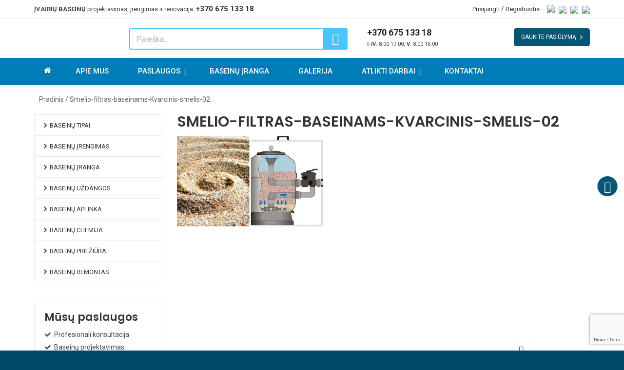

--- FILE ---
content_type: text/html; charset=UTF-8
request_url: https://baseinu-projektai.lt/baseinu-remontas/baseinu-irangos-remontas-keitimas/smelio-filtras-baseinams-kvarcinis-smelis-02_opt/
body_size: 55587
content:
<!DOCTYPE html>
<!--[if (gte IE 9)|!(IE)]><!--> <html class="not-ie no-js" dir="ltr" lang="lt-LT"
	prefix="og: https://ogp.me/ns#" >  <!--<![endif]-->
<head>

	<!-- Basic Page Needs
    ==================================================== -->
	<meta charset="UTF-8" />
	<meta name="google-site-verification" content="FH5DJ9y1A8iDnNmeT1B4rTMFrSB_NJAgEboBycFLPoM" />
	<!--[if IE]><meta http-equiv='X-UA-Compatible' content='IE=edge,chrome=1'><![endif]-->
	<link rel="profile" href="http://gmpg.org/xfn/11" />
	<link rel="pingback" href="https://baseinu-projektai.lt/xmlrpc.php" />
	<link rel='stylesheet' id='cff-font-awesome-css'  href='//maxcdn.bootstrapcdn.com/font-awesome/4.2.0/css/font-awesome.min.css?ver=4.2.0' type='text/css' media='all' />


	<!-- Favicons
	==================================================== -->
			<link rel="icon" href="https://baseinu-projektai.lt/images/icon-1-70x70.png" sizes="32x32" />
<link rel="icon" href="https://baseinu-projektai.lt/images/icon-1.png" sizes="192x192" />
<link rel="apple-touch-icon" href="https://baseinu-projektai.lt/images/icon-1.png" />
<meta name="msapplication-TileImage" content="https://baseinu-projektai.lt/images/icon-1.png" />
	
	<!-- Mobile Specific Metas
	==================================================== -->
	<meta name="viewport" content="width=device-width, initial-scale=1, maximum-scale=1">

	<title>Smelio-filtras-baseinams-Kvarcinis-smelis-02 | baseinu-projektai.lt</title>

		<!-- All in One SEO 4.3.8 - aioseo.com -->
		<meta name="robots" content="max-image-preview:large" />
		<link rel="canonical" href="https://baseinu-projektai.lt/baseinu-remontas/baseinu-irangos-remontas-keitimas/smelio-filtras-baseinams-kvarcinis-smelis-02_opt/" />
		<meta name="generator" content="All in One SEO (AIOSEO) 4.3.8" />
		<meta property="og:locale" content="lt_LT" />
		<meta property="og:site_name" content="Baseinų projektai - Visų tipų baseinai ir jų įranga" />
		<meta property="og:type" content="article" />
		<meta property="og:title" content="Smelio-filtras-baseinams-Kvarcinis-smelis-02 | baseinu-projektai.lt" />
		<meta property="og:url" content="https://baseinu-projektai.lt/baseinu-remontas/baseinu-irangos-remontas-keitimas/smelio-filtras-baseinams-kvarcinis-smelis-02_opt/" />
		<meta property="fb:app_id" content="2367779886806645" />
		<meta property="og:image" content="https://baseinu-projektai.lt/images/Baseino-remontas-renovacija-prieziura-07_opt.jpg" />
		<meta property="og:image:secure_url" content="https://baseinu-projektai.lt/images/Baseino-remontas-renovacija-prieziura-07_opt.jpg" />
		<meta property="og:image:width" content="850" />
		<meta property="og:image:height" content="525" />
		<meta property="article:published_time" content="2018-07-16T10:04:07+00:00" />
		<meta property="article:modified_time" content="2018-07-16T10:06:38+00:00" />
		<meta name="twitter:card" content="summary" />
		<meta name="twitter:title" content="Smelio-filtras-baseinams-Kvarcinis-smelis-02 | baseinu-projektai.lt" />
		<meta name="twitter:image" content="https://baseinu-projektai.lt/images/Baseino-remontas-renovacija-prieziura-07_opt.jpg" />
		<script type="application/ld+json" class="aioseo-schema">
			{"@context":"https:\/\/schema.org","@graph":[{"@type":"BreadcrumbList","@id":"https:\/\/baseinu-projektai.lt\/baseinu-remontas\/baseinu-irangos-remontas-keitimas\/smelio-filtras-baseinams-kvarcinis-smelis-02_opt\/#breadcrumblist","itemListElement":[{"@type":"ListItem","@id":"https:\/\/baseinu-projektai.lt\/#listItem","position":1,"item":{"@type":"WebPage","@id":"https:\/\/baseinu-projektai.lt\/","name":"Home","description":"Vidaus ir lauko BASEIN\u0172 \u012frengimas. Nuo projekto id\u0117jos iki jos \u012fgyvendinimo: konsultuojame, projektuojame, renovuojame, \u012frengiame, pri\u017ei\u016brime. Vir\u0161 18 met\u0173 patirtis! Susisiekite!","url":"https:\/\/baseinu-projektai.lt\/"},"nextItem":"https:\/\/baseinu-projektai.lt\/baseinu-remontas\/baseinu-irangos-remontas-keitimas\/smelio-filtras-baseinams-kvarcinis-smelis-02_opt\/#listItem"},{"@type":"ListItem","@id":"https:\/\/baseinu-projektai.lt\/baseinu-remontas\/baseinu-irangos-remontas-keitimas\/smelio-filtras-baseinams-kvarcinis-smelis-02_opt\/#listItem","position":2,"item":{"@type":"WebPage","@id":"https:\/\/baseinu-projektai.lt\/baseinu-remontas\/baseinu-irangos-remontas-keitimas\/smelio-filtras-baseinams-kvarcinis-smelis-02_opt\/","name":"Smelio-filtras-baseinams-Kvarcinis-smelis-02","url":"https:\/\/baseinu-projektai.lt\/baseinu-remontas\/baseinu-irangos-remontas-keitimas\/smelio-filtras-baseinams-kvarcinis-smelis-02_opt\/"},"previousItem":"https:\/\/baseinu-projektai.lt\/#listItem"}]},{"@type":"ItemPage","@id":"https:\/\/baseinu-projektai.lt\/baseinu-remontas\/baseinu-irangos-remontas-keitimas\/smelio-filtras-baseinams-kvarcinis-smelis-02_opt\/#itempage","url":"https:\/\/baseinu-projektai.lt\/baseinu-remontas\/baseinu-irangos-remontas-keitimas\/smelio-filtras-baseinams-kvarcinis-smelis-02_opt\/","name":"Smelio-filtras-baseinams-Kvarcinis-smelis-02 | baseinu-projektai.lt","inLanguage":"lt-LT","isPartOf":{"@id":"https:\/\/baseinu-projektai.lt\/#website"},"breadcrumb":{"@id":"https:\/\/baseinu-projektai.lt\/baseinu-remontas\/baseinu-irangos-remontas-keitimas\/smelio-filtras-baseinams-kvarcinis-smelis-02_opt\/#breadcrumblist"},"datePublished":"2018-07-16T10:04:07+02:00","dateModified":"2018-07-16T10:06:38+02:00"},{"@type":"Organization","@id":"https:\/\/baseinu-projektai.lt\/#organization","name":"Basein\u0173 projektai - Vis\u0173 tip\u0173 baseinai ir j\u0173 \u012franga","url":"https:\/\/baseinu-projektai.lt\/"},{"@type":"WebSite","@id":"https:\/\/baseinu-projektai.lt\/#website","url":"https:\/\/baseinu-projektai.lt\/","name":"Basein\u0173 projektai - Vis\u0173 tip\u0173 baseinai ir j\u0173 \u012franga","inLanguage":"lt-LT","publisher":{"@id":"https:\/\/baseinu-projektai.lt\/#organization"}}]}
		</script>
		<!-- All in One SEO -->

<script id="cookieyes" type="text/javascript" src="https://cdn-cookieyes.com/client_data/abbb519bf8928d54ca30d1f6/script.js"></script><script type='application/javascript'>console.log('PixelYourSite PRO version 9.10.8');</script>
<link rel='dns-prefetch' href='//www.google.com' />
<link rel='dns-prefetch' href='//fonts.googleapis.com' />
<link rel="alternate" type="application/rss+xml" title="baseinu-projektai.lt &raquo; Įrašų RSS srautas" href="https://baseinu-projektai.lt/feed/" />
<link rel="alternate" type="application/rss+xml" title="baseinu-projektai.lt &raquo; Komentarų RSS srautas" href="https://baseinu-projektai.lt/comments/feed/" />
<script type="text/javascript">
window._wpemojiSettings = {"baseUrl":"https:\/\/s.w.org\/images\/core\/emoji\/14.0.0\/72x72\/","ext":".png","svgUrl":"https:\/\/s.w.org\/images\/core\/emoji\/14.0.0\/svg\/","svgExt":".svg","source":{"concatemoji":"https:\/\/baseinu-projektai.lt\/wp-includes\/js\/wp-emoji-release.min.js?ver=6.2.6"}};
/*! This file is auto-generated */
!function(e,a,t){var n,r,o,i=a.createElement("canvas"),p=i.getContext&&i.getContext("2d");function s(e,t){p.clearRect(0,0,i.width,i.height),p.fillText(e,0,0);e=i.toDataURL();return p.clearRect(0,0,i.width,i.height),p.fillText(t,0,0),e===i.toDataURL()}function c(e){var t=a.createElement("script");t.src=e,t.defer=t.type="text/javascript",a.getElementsByTagName("head")[0].appendChild(t)}for(o=Array("flag","emoji"),t.supports={everything:!0,everythingExceptFlag:!0},r=0;r<o.length;r++)t.supports[o[r]]=function(e){if(p&&p.fillText)switch(p.textBaseline="top",p.font="600 32px Arial",e){case"flag":return s("\ud83c\udff3\ufe0f\u200d\u26a7\ufe0f","\ud83c\udff3\ufe0f\u200b\u26a7\ufe0f")?!1:!s("\ud83c\uddfa\ud83c\uddf3","\ud83c\uddfa\u200b\ud83c\uddf3")&&!s("\ud83c\udff4\udb40\udc67\udb40\udc62\udb40\udc65\udb40\udc6e\udb40\udc67\udb40\udc7f","\ud83c\udff4\u200b\udb40\udc67\u200b\udb40\udc62\u200b\udb40\udc65\u200b\udb40\udc6e\u200b\udb40\udc67\u200b\udb40\udc7f");case"emoji":return!s("\ud83e\udef1\ud83c\udffb\u200d\ud83e\udef2\ud83c\udfff","\ud83e\udef1\ud83c\udffb\u200b\ud83e\udef2\ud83c\udfff")}return!1}(o[r]),t.supports.everything=t.supports.everything&&t.supports[o[r]],"flag"!==o[r]&&(t.supports.everythingExceptFlag=t.supports.everythingExceptFlag&&t.supports[o[r]]);t.supports.everythingExceptFlag=t.supports.everythingExceptFlag&&!t.supports.flag,t.DOMReady=!1,t.readyCallback=function(){t.DOMReady=!0},t.supports.everything||(n=function(){t.readyCallback()},a.addEventListener?(a.addEventListener("DOMContentLoaded",n,!1),e.addEventListener("load",n,!1)):(e.attachEvent("onload",n),a.attachEvent("onreadystatechange",function(){"complete"===a.readyState&&t.readyCallback()})),(e=t.source||{}).concatemoji?c(e.concatemoji):e.wpemoji&&e.twemoji&&(c(e.twemoji),c(e.wpemoji)))}(window,document,window._wpemojiSettings);
</script>
<style type="text/css">
img.wp-smiley,
img.emoji {
	display: inline !important;
	border: none !important;
	box-shadow: none !important;
	height: 1em !important;
	width: 1em !important;
	margin: 0 0.07em !important;
	vertical-align: -0.1em !important;
	background: none !important;
	padding: 0 !important;
}
</style>
	<link rel='stylesheet' id='shopme-fontello-css' href='https://baseinu-projektai.lt/wp-content/themes/baseinu-projektai/css/fontello.css?ver=6.2.6' type='text/css' media='all' />
<link rel='stylesheet' id='shopme-bootstrap-css' href='https://baseinu-projektai.lt/wp-content/themes/baseinu-projektai/css/bootstrap.min.css?ver=6.2.6' type='text/css' media='all' />
<link rel='stylesheet' id='shopme-style-css' href='https://baseinu-projektai.lt/wp-content/themes/baseinu-projektai/style.css?ver=6.2.6' type='text/css' media='all' />
<link rel='stylesheet' id='shopme-layout-css' href='https://baseinu-projektai.lt/wp-content/themes/baseinu-projektai/css/layout.css?ver=6.2.6' type='text/css' media='all' />
<link rel='stylesheet' id='shopme-owlcarousel-css' href='https://baseinu-projektai.lt/wp-content/themes/baseinu-projektai/js/owlcarousel/owl.carousel.css?ver=6.2.6' type='text/css' media='all' />
<link rel='stylesheet' id='shopme-scrollbar-css' href='https://baseinu-projektai.lt/wp-content/themes/baseinu-projektai/js/scrollbar/jquery.scrollbar.css?ver=6.2.6' type='text/css' media='all' />
<!--[if lte IE 9]>
<link rel='stylesheet' id='shopme-oldie-css' href='https://baseinu-projektai.lt/wp-content/themes/baseinu-projektai/css/oldie.css?ver=6.2.6' type='text/css' media='all' />
<![endif]-->
<link rel='stylesheet' id='shopme-google-webfonts-css' href='https://fonts.googleapis.com/css?family=Roboto%3A300%2C300italic%2C400%2C400italic%2C500%2C700%2C700italic%2C900%2C900italic&#038;subset=latin%2Clatin-ext' type='text/css' media='all' />
<link rel='stylesheet' id='shopme-css_composer_front-css' href='https://baseinu-projektai.lt/wp-content/themes/baseinu-projektai/config-composer/assets/css/css_composer_front.css?ver=6.0.2' type='text/css' media='all' />
<link rel='stylesheet' id='shopme-post-ratings-css' href='https://baseinu-projektai.lt/wp-content/themes/baseinu-projektai/inc/plugins/post-ratings/post-ratings.css?ver=6.2.6' type='text/css' media='all' />
<link rel='stylesheet' id='la-icon-maneger-style-css' href='https://baseinu-projektai.lt/images/la_icon_sets/style.min.css?ver=6.2.6' type='text/css' media='all' />
<link rel='stylesheet' id='nks_cc_styles-css' href='https://baseinu-projektai.lt/wp-content/plugins/NKS-custom/css/public.min.css?ver=6.2.6' type='text/css' media='all' />
<link rel='stylesheet' id='contact-form-7-css' href='https://baseinu-projektai.lt/wp-content/themes/baseinu-projektai/config-contact-form-7/assets/css/style.css?ver=5.1.1' type='text/css' media='all' />
<link rel='stylesheet' id='photospace-styles-css' href='https://baseinu-projektai.lt/wp-content/plugins/photospace/gallery.css?ver=6.2.6' type='text/css' media='all' />
<link rel='stylesheet' id='rs-plugin-settings-css' href='https://baseinu-projektai.lt/wp-content/plugins/revslider/public/assets/css/rs6.css?ver=6.2.2' type='text/css' media='all' />
<style id='rs-plugin-settings-inline-css' type='text/css'>
#rs-demo-id {}
</style>
<link rel='stylesheet' id='brb-public-main-css-css' href='https://baseinu-projektai.lt/wp-content/plugins/business-reviews-bundle/assets/css/public-main.css?ver=1.9.11' type='text/css' media='all' />
<link rel='stylesheet' id='font-awesome-css' href='https://baseinu-projektai.lt/wp-content/plugins/js_composer/assets/lib/bower/font-awesome/css/font-awesome.min.css?ver=6.0.2' type='text/css' media='all' />
<!--[if lt IE 9]>
<link rel='stylesheet' id='vc_lte_ie9-css' href='https://baseinu-projektai.lt/wp-content/plugins/js_composer/assets/css/vc_lte_ie9.min.css?ver=6.0.2' type='text/css' media='screen' />
<![endif]-->
<link rel='stylesheet' id='popup-maker-site-css' href='//baseinu-projektai.lt/images/pum/pum-site-styles.css?generated=1689003801&#038;ver=1.18.2' type='text/css' media='all' />
<link rel='stylesheet' id='promoslider_main-css' href='https://baseinu-projektai.lt/wp-content/plugins/promotion-slider/css/slider.css?ver=6.2.6' type='text/css' media='all' />
<script type='text/javascript' src='https://baseinu-projektai.lt/wp-content/themes/baseinu-projektai/js/modernizr.js?ver=6.2.6' id='shopme-modernizr-js'></script>
<script type='text/javascript' id='jquery-core-js-extra'>
/* <![CDATA[ */
var shopme_global = {"template_directory":"https:\/\/baseinu-projektai.lt\/wp-content\/themes\/baseinu-projektai\/","site_url":"https:\/\/baseinu-projektai.lt","ajax_nonce":"4c9fa812ca","ajaxurl":"https:\/\/baseinu-projektai.lt\/wp-admin\/admin-ajax.php","paththeme":"https:\/\/baseinu-projektai.lt\/wp-content\/themes\/baseinu-projektai","ajax_loader_url":"https:\/\/baseinu-projektai.lt\/wp-content\/themes\/baseinu-projektai\/images\/ajax-loader@2x.gif","smoothScroll":"1"};
/* ]]> */
</script>
<script type='text/javascript' src='https://baseinu-projektai.lt/wp-includes/js/jquery/jquery.min.js?ver=3.6.4' id='jquery-core-js'></script>
<script type='text/javascript' src='https://baseinu-projektai.lt/wp-includes/js/jquery/jquery-migrate.min.js?ver=3.4.0' id='jquery-migrate-js'></script>
<script type='text/javascript' src='https://baseinu-projektai.lt/wp-content/plugins/NKS-custom/includes/vendor/looks_awesome/icon_manager/js/md5.js?ver=1.0,0' id='la-icon-manager-md5-js'></script>
<script type='text/javascript' src='https://baseinu-projektai.lt/wp-content/plugins/NKS-custom/includes/vendor/looks_awesome/icon_manager/js/util.js?ver=1.0,0' id='la-icon-manager-util-js'></script>
<script type='text/javascript' id='nks_cc_public-js-extra'>
/* <![CDATA[ */
var NKS_CC_Opts = {"test_mode":"","sidebar_type":"slide","sidebar_pos":"right","width":"400","gaps":"20","base_color":"#333333","fade_content":"dark","label_top":"50%","label_top_mob":"50px","label_size":"2x","label_vis":"visible","label_invert":"","label_no_anim":"","label_scroll_selector":"","selectors":".get-offer","bg":"none","path":"https:\/\/baseinu-projektai.lt\/wp-content\/plugins\/NKS-custom\/img\/"};
/* ]]> */
</script>
<script type='text/javascript' src='https://baseinu-projektai.lt/wp-content/plugins/NKS-custom/js/public.min.js?ver=3.0.15' id='nks_cc_public-js'></script>
<script type='text/javascript' src='https://baseinu-projektai.lt/wp-content/plugins/photospace/jquery.galleriffic.js?ver=6.2.6' id='galleriffic-js'></script>
<script type='text/javascript' src='https://baseinu-projektai.lt/wp-content/plugins/revslider/public/assets/js/rbtools.min.js?ver=6.0' id='tp-tools-js'></script>
<script type='text/javascript' src='https://baseinu-projektai.lt/wp-content/plugins/revslider/public/assets/js/rs6.min.js?ver=6.2.2' id='revmin-js'></script>
<script type='text/javascript' defer="defer" src='https://baseinu-projektai.lt/wp-content/plugins/business-reviews-bundle/assets/js/public-main.js?ver=1.9.11' id='brb-public-main-js-js'></script>
<script type='text/javascript' src='https://baseinu-projektai.lt/wp-content/plugins/pixelyoursite-pro/dist/scripts/js.cookie-2.1.3.min.js?ver=2.1.3' id='js-cookie-pys-js'></script>
<script type='text/javascript' src='https://baseinu-projektai.lt/wp-content/plugins/pixelyoursite-pro/dist/scripts/jquery.bind-first-0.2.3.min.js?ver=6.2.6' id='jquery-bind-first-js'></script>
<script type='text/javascript' id='pys-js-extra'>
/* <![CDATA[ */
var pysOptions = {"staticEvents":{"facebook":{"init_event":[{"delay":0,"type":"static","name":"PageView","eventID":"58ce8d31-e9fb-435e-bac2-13bd4117e600","pixelIds":["1383019142624134"],"params":{"page_title":"Smelio-filtras-baseinams-Kvarcinis-smelis-02","post_type":"attachment","post_id":2686,"plugin":"PixelYourSite","event_url":"baseinu-projektai.lt\/baseinu-remontas\/baseinu-irangos-remontas-keitimas\/smelio-filtras-baseinams-kvarcinis-smelis-02_opt\/","user_role":"guest"},"e_id":"init_event","ids":[],"hasTimeWindow":false,"timeWindow":0,"woo_order":"","edd_order":""}]}},"dynamicEvents":[],"triggerEvents":[],"triggerEventTypes":[],"facebook":{"pixelIds":["1383019142624134"],"advancedMatchingEnabled":false,"advancedMatching":[],"removeMetadata":false,"wooVariableAsSimple":false,"serverApiEnabled":true,"wooCRSendFromServer":false,"send_external_id":true},"ga":{"trackingIds":["G-0L9Z2EV7HZ"],"enhanceLinkAttr":false,"anonimizeIP":false,"retargetingLogic":"ecomm","crossDomainEnabled":false,"crossDomainAcceptIncoming":false,"crossDomainDomains":[],"wooVariableAsSimple":false,"isDebugEnabled":[false],"disableAdvertisingFeatures":false,"disableAdvertisingPersonalization":false},"debug":"","siteUrl":"https:\/\/baseinu-projektai.lt","ajaxUrl":"https:\/\/baseinu-projektai.lt\/wp-admin\/admin-ajax.php","ajax_event":"da2c0de53d","trackUTMs":"1","trackTrafficSource":"1","user_id":"0","enable_lading_page_param":"1","cookie_duration":"7","enable_event_day_param":"1","enable_event_month_param":"1","enable_event_time_param":"1","enable_remove_target_url_param":"1","enable_remove_download_url_param":"1","visit_data_model":"first_visit","last_visit_duration":"60","enable_auto_save_advance_matching":"1","advance_matching_fn_names":["","first_name","first-name","first name","name","your-name"],"advance_matching_ln_names":["","last_name","last-name","last name"],"advance_matching_tel_names":["","phone","tel","your-phone"],"enable_success_send_form":"","enable_automatic_events":"","enable_event_video":"1","ajaxForServerEvent":"1","send_external_id":"1","external_id_expire":"180","gdpr":{"ajax_enabled":false,"all_disabled_by_api":false,"facebook_disabled_by_api":false,"tiktok_disabled_by_api":false,"analytics_disabled_by_api":false,"google_ads_disabled_by_api":false,"pinterest_disabled_by_api":false,"bing_disabled_by_api":false,"externalID_disabled_by_api":false,"facebook_prior_consent_enabled":true,"tiktok_prior_consent_enabled":true,"analytics_prior_consent_enabled":true,"google_ads_prior_consent_enabled":true,"pinterest_prior_consent_enabled":true,"bing_prior_consent_enabled":true,"cookiebot_integration_enabled":false,"cookiebot_facebook_consent_category":"marketing","cookiebot_tiktok_consent_category":"marketing","cookiebot_analytics_consent_category":"statistics","cookiebot_google_ads_consent_category":"marketing","cookiebot_pinterest_consent_category":"marketing","cookiebot_bing_consent_category":"marketing","cookie_notice_integration_enabled":false,"cookie_law_info_integration_enabled":false,"real_cookie_banner_integration_enabled":false,"consent_magic_integration_enabled":false},"cookie":{"disabled_all_cookie":false,"disabled_advanced_form_data_cookie":false,"disabled_landing_page_cookie":false,"disabled_first_visit_cookie":false,"disabled_trafficsource_cookie":false,"disabled_utmTerms_cookie":false,"disabled_utmId_cookie":false},"automatic":{"enable_youtube":true,"enable_vimeo":true,"enable_video":true},"woo":{"enabled":false},"edd":{"enabled":false}};
/* ]]> */
</script>
<script type='text/javascript' src='https://baseinu-projektai.lt/wp-content/plugins/pixelyoursite-pro/dist/scripts/public.js?ver=9.10.8' id='pys-js'></script>
<script type='text/javascript' id='promoslider_main-js-extra'>
/* <![CDATA[ */
var promoslider_options = {"version":"3.3.4"};
/* ]]> */
</script>
<script type='text/javascript' src='https://baseinu-projektai.lt/wp-content/plugins/promotion-slider/js/promoslider.js?ver=6.2.6' id='promoslider_main-js'></script>
<link rel="https://api.w.org/" href="https://baseinu-projektai.lt/wp-json/" /><link rel="alternate" type="application/json" href="https://baseinu-projektai.lt/wp-json/wp/v2/media/2686" /><link rel="EditURI" type="application/rsd+xml" title="RSD" href="https://baseinu-projektai.lt/xmlrpc.php?rsd" />
<link rel="wlwmanifest" type="application/wlwmanifest+xml" href="https://baseinu-projektai.lt/wp-includes/wlwmanifest.xml" />
<meta name="generator" content="WordPress 6.2.6" />
<link rel='shortlink' href='https://baseinu-projektai.lt/?p=2686' />
<link rel="alternate" type="application/json+oembed" href="https://baseinu-projektai.lt/wp-json/oembed/1.0/embed?url=https%3A%2F%2Fbaseinu-projektai.lt%2Fbaseinu-remontas%2Fbaseinu-irangos-remontas-keitimas%2Fsmelio-filtras-baseinams-kvarcinis-smelis-02_opt%2F" />
<link rel="alternate" type="text/xml+oembed" href="https://baseinu-projektai.lt/wp-json/oembed/1.0/embed?url=https%3A%2F%2Fbaseinu-projektai.lt%2Fbaseinu-remontas%2Fbaseinu-irangos-remontas-keitimas%2Fsmelio-filtras-baseinams-kvarcinis-smelis-02_opt%2F&#038;format=xml" />
<!--	photospace [ START ] --> 
<style type="text/css">
			.photospace .thumnail_col a.pageLink {
				width:50px;
				height:50px;
			}
			.photospace .gal_content,
				.photospace .loader,
				.photospace .slideshow a.advance-link{
					width:340px;
				}
			.photospace{
					width:600px;
				}
			.photospace{
					height:280px;
				}
			.photospace ul.thumbs li {
					margin-bottom:8px !important;
					margin-right:8px !important; 
				}
			.photospace .loader {
					height: 140px;
				}
			.photospace .loader {
					width: 340px;
				}
			.photospace .slideshow a.advance-link,
				.photospace .slideshow span.image-wrapper {
					height:280px;
				}
			.photospace .slideshow-container {
					height:280px;
				}
		</style><!--	photospace [ END ] --> 
<style type="text/css">







</style><meta name="TagPages" content="1.64"/>
<meta name="generator" content="Elementor 3.18.2; features: e_dom_optimization, e_optimized_assets_loading, e_optimized_css_loading, e_font_icon_svg, additional_custom_breakpoints, block_editor_assets_optimize, e_image_loading_optimization; settings: css_print_method-external, google_font-enabled, font_display-swap">
<meta name="generator" content="Powered by WPBakery Page Builder - drag and drop page builder for WordPress."/>
<meta name="generator" content="Powered by Slider Revolution 6.2.2 - responsive, Mobile-Friendly Slider Plugin for WordPress with comfortable drag and drop interface." />
<link rel="icon" href="https://baseinu-projektai.lt/images/icon-1-70x70.png" sizes="32x32" />
<link rel="icon" href="https://baseinu-projektai.lt/images/icon-1.png" sizes="192x192" />
<link rel="apple-touch-icon" href="https://baseinu-projektai.lt/images/icon-1.png" />
<meta name="msapplication-TileImage" content="https://baseinu-projektai.lt/images/icon-1.png" />
<script type="text/javascript">function setREVStartSize(e){			
			try {								
				var pw = document.getElementById(e.c).parentNode.offsetWidth,
					newh;
				pw = pw===0 || isNaN(pw) ? window.innerWidth : pw;
				e.tabw = e.tabw===undefined ? 0 : parseInt(e.tabw);
				e.thumbw = e.thumbw===undefined ? 0 : parseInt(e.thumbw);
				e.tabh = e.tabh===undefined ? 0 : parseInt(e.tabh);
				e.thumbh = e.thumbh===undefined ? 0 : parseInt(e.thumbh);
				e.tabhide = e.tabhide===undefined ? 0 : parseInt(e.tabhide);
				e.thumbhide = e.thumbhide===undefined ? 0 : parseInt(e.thumbhide);
				e.mh = e.mh===undefined || e.mh=="" || e.mh==="auto" ? 0 : parseInt(e.mh,0);		
				if(e.layout==="fullscreen" || e.l==="fullscreen") 						
					newh = Math.max(e.mh,window.innerHeight);				
				else{					
					e.gw = Array.isArray(e.gw) ? e.gw : [e.gw];
					for (var i in e.rl) if (e.gw[i]===undefined || e.gw[i]===0) e.gw[i] = e.gw[i-1];					
					e.gh = e.el===undefined || e.el==="" || (Array.isArray(e.el) && e.el.length==0)? e.gh : e.el;
					e.gh = Array.isArray(e.gh) ? e.gh : [e.gh];
					for (var i in e.rl) if (e.gh[i]===undefined || e.gh[i]===0) e.gh[i] = e.gh[i-1];
										
					var nl = new Array(e.rl.length),
						ix = 0,						
						sl;					
					e.tabw = e.tabhide>=pw ? 0 : e.tabw;
					e.thumbw = e.thumbhide>=pw ? 0 : e.thumbw;
					e.tabh = e.tabhide>=pw ? 0 : e.tabh;
					e.thumbh = e.thumbhide>=pw ? 0 : e.thumbh;					
					for (var i in e.rl) nl[i] = e.rl[i]<window.innerWidth ? 0 : e.rl[i];
					sl = nl[0];									
					for (var i in nl) if (sl>nl[i] && nl[i]>0) { sl = nl[i]; ix=i;}															
					var m = pw>(e.gw[ix]+e.tabw+e.thumbw) ? 1 : (pw-(e.tabw+e.thumbw)) / (e.gw[ix]);					

					newh =  (e.type==="carousel" && e.justify==="true" ? e.gh[ix] : (e.gh[ix] * m)) + (e.tabh + e.thumbh);
				}			
				
				if(window.rs_init_css===undefined) window.rs_init_css = document.head.appendChild(document.createElement("style"));					
				document.getElementById(e.c).height = newh;
				window.rs_init_css.innerHTML += "#"+e.c+"_wrapper { height: "+newh+"px }";				
			} catch(e){
				console.log("Failure at Presize of Slider:" + e)
			}					   
		  };</script>
		<style type="text/css" id="wp-custom-css">
			
@media (max-width: 767px ) 
{
.responsive-nav-button {
		border: 0px solid #eaeaea;}}		</style>
		<noscript><style type="text/css"> .wpb_animate_when_almost_visible { opacity: 1; }</style></noscript>
<style type="text/css" id="nks-dynamic-styles">
    @font-face{
        font-family: 'FontAwesome';
        src: url('https://baseinu-projektai.lt/wp-content/plugins/NKS-custom/fonts/fontawesome-webfont.eot?v=4.3.0');
        src: url('https://baseinu-projektai.lt/wp-content/plugins/NKS-custom/fonts/fontawesome-webfont.eot?#iefix&v=4.3.0') format('embedded-opentype'),
        url('https://baseinu-projektai.lt/wp-content/plugins/NKS-custom/fonts/fontawesome-webfont.svg?v=4.3.0#fontawesomeregular') format('svg'),
        url('https://baseinu-projektai.lt/wp-content/plugins/NKS-custom/fonts/fontawesome-webfont.woff?v=4.3.0') format('woff'),
        url('https://baseinu-projektai.lt/wp-content/plugins/NKS-custom/fonts/fontawesome-webfont.ttf?v=4.3.0') format('truetype');
        font-weight: normal;
        font-style: normal
    }

    
    
        #nks_cc_sidebar{
        width: 400px;
        overflow: hidden;
    }

    #nks_cc_sidebar .nks_cc_sidebar_cont_scrollable{
        width: 400px !important;
        padding-right: 60px;
    }

    .nks_mobile #nks_cc_sidebar .nks_cc_sidebar_cont_scrollable,
    .nks_mobile #nks_cc_sidebar .nks_cc_sidebar_cont{
        width: 100% !important;
    }

    #nks_cc_sidebar .nks_cc_sidebar_cont{
        width: 400px !important;
    }

    body #nks_cc_sidebar{
        -webkit-transform: translate(-400px, 0);
        -moz-transform: translate(-400px, 0);
        -ms-transform: translate(-400px, 0);
        -o-transform: translate(-400px, 0);
        transform: translate(-400px, 0);
        -webkit-transform: translate3d(-400px, 0, 0);
        -moz-transform: translate3d(-400px, 0, 0);
        -ms-transform: translate3d(-400px, 0, 0);
        -o-transform: translate3d(-400px, 0, 0);
        transform: translate3d(-400px, 0, 0);
    }

    body.nks_cc_sidebar_pos_right #nks_cc_sidebar{
        -webkit-transform: translate(400px, 0);
        -moz-transform: translate(400px, 0);
        -ms-transform: translate(400px, 0);
        -o-transform: translate(400px, 0);
        transform: translate(400px, 0);
        -webkit-transform: translate3d(400px, 0, 0);
        -moz-transform: translate3d(400px, 0, 0);
        -ms-transform: translate3d(400px, 0, 0);
        -o-transform: translate3d(400px, 0, 0);
        transform: translate3d(400px, 0, 0);
    }

    body.nks_cc_exposed > .nks_cc_trigger_tabs{
        -webkit-transform: translate(400px, 0);
        -moz-transform: translate(400px, 0);
        -ms-transform: translate(400px, 0);
        -o-transform: translate(400px, 0);
        transform: translate(400px, 0);
        -webkit-transform: translate3d(400px, 0, 0);
        -moz-transform: translate3d(400px, 0, 0);
        -ms-transform: translate3d(400px, 0, 0);
        -o-transform: translate3d(400px, 0, 0);
        transform: translate3d(400px, 0, 0);
    }

    body.nks_cc_sidebar_pos_right.nks_cc_exposed > .nks_cc_trigger_tabs{
        -webkit-transform: translate(-400px, 0);
        -moz-transform: translate(-400px, 0);
        -ms-transform: translate(-400px, 0);
        -o-transform: translate(-400px, 0);
        transform: translate(-400px, 0);
        -webkit-transform: translate3d(-400px, 0, 0);
        -moz-transform: translate3d(-400px, 0, 0);
        -ms-transform: translate3d(-400px, 0, 0);
        -o-transform: translate3d(-400px, 0, 0);
        transform: translate3d(-400px, 0, 0);
    }

    
    .nks_cc_exposed #nks-overlay{
        opacity: 0.7;
        -ms-filter: "progid:DXImageTransform.Microsoft.Alpha(Opacity=70)";
    }

        .nks_cc_exposed #nks-overlay:hover{
        cursor: pointer;
        cursor: url("https://baseinu-projektai.lt/wp-content/plugins/NKS-custom/img/close2.png") 16 16, pointer;
    }

    
        #nks_cc_sidebar{
        background-color: #333333 !important;
    }

    
    .nks_cc_trigger_tabs #nks-tab-1 .fa:before  {
                    color: #095576;
          }.nks_cc_trigger_tabs.nks_metro  #nks-tab-1 .fa-stack-2x {
                    background-color: #095576;
          }
           .nks_cc_trigger_tabs #nks-tab-1:after {
                        content: 'GAUTI PASIŪLYMĄ!';
                    }
            #nks-content-1 {
                    background-color: #ffffff !important;
          }#nks-content-1, #nks-content-1 p{
                    color: #333333 !important;
          }            .nks-content > div{
        padding: 20px !important;
    }

            .nks_cc_imagebg_custom{
        background-image: url() !important;
    }

    
    
    .nks_mobile .nks_cc_trigger_tabs{
        top: 50px !important;
    }

    
    
    .nks_mobile .nks_cc_trigger_tabs .nks-tab:after{
        display: none !important;
    }

    .nks_cc_trigger_tabs .nks-tab:after{
        opacity: 0;
        visibility: hidden;
        background-color: rgba(0, 0, 0, 0.7);
        position: absolute;
        padding: 6px 14px;
        top: 50%;
        margin-top: -20px;
        left: 110%;
        font-family: inherit;
        font-size: 14px;
        line-height: 28px;
        white-space: nowrap;
        border-radius: 20px;
        -moz-border-radius: 20px;
        -webkit-border-radius: 20px;
        color: #FFF;
        -webkit-transition: opacity 0.25s cubic-bezier(0.645, 0.045, 0.355, 1), visibility 0s 0.25s;
        -moz-transition: opacity 0.25s cubic-bezier(0.645, 0.045, 0.355, 1), visibility 0s 0.25s;
        -ms-transition: opacity 0.25s cubic-bezier(0.645, 0.045, 0.355, 1), visibility 0s 0.25s;
        -o-transition: opacity 0.25s cubic-bezier(0.645, 0.045, 0.355, 1), visibility 0s 0.25s;
        transition: opacity 0.25s cubic-bezier(0.645, 0.045, 0.355, 1), visibility 0s 0.25s;
        -webkit-backface-visibility: hidden;
    }

    body.nks_cc_hidden .nks_cc_trigger_tabs .nks-tab:hover:after{
        opacity: 1;
        visibility: visible;
        -webkit-transition: opacity 0.25s cubic-bezier(0.645, 0.045, 0.355, 1);
        -moz-transition: opacity 0.25s cubic-bezier(0.645, 0.045, 0.355, 1);
        -ms-transition: opacity 0.25s cubic-bezier(0.645, 0.045, 0.355, 1);
        -o-transition: opacity 0.25s cubic-bezier(0.645, 0.045, 0.355, 1);
        transition: opacity 0.25s cubic-bezier(0.645, 0.045, 0.355, 1);
    }

    .nks_cc_sidebar_pos_right .nks_cc_trigger_tabs .nks-tab:after{
        right: 110%;
        left: auto;
    }

    .nks_cc_trigger_tabs.nks_metro .nks-tab:after{
        left: 100%;
        border-radius: 0px;
        -moz-border-radius: 0px;
        -webkit-border-radius: 0px;
    }

    .nks_cc_sidebar_pos_right .nks_cc_trigger_tabs.nks_metro .nks-tab:after{
        right: 100%;
        left: auto;
    }

    .nks_cc_trigger_tabs.nks_metro .nks-tab.fa-2x:after{
        padding: 10px 14px;
        margin-top: -24px;
    }

    .nks_cc_trigger_tabs.nks_metro .nks-tab.fa-3x:after{
        padding: 21px 14px;
        margin-top: -35px
    }

    
</style>

<div id="nks_cc_sidebar" class="nks_cc_imagebg_none">
    <div class="nks_cc_sidebar_cont_scrollable">
        <div class="nks_cc_sidebar_cont">

            <div id='nks-content-1' class='nks-content'><div class='nks-shrinked'><h2>GAUTI PASIŪLYMĄ!</h2>
<div class="top-content"><b>ĮVAIRIŲ BASEINŲ</b> projektavimas ir įrengimas, renovacija.</div>
<p><strong>Nuo projekto idėjos iki jos įgyvendinimo: </strong></p>
<ul>
<li>konsultuojame,</li>
<li>projektuojame,</li>
<li>statome, renovuojame,</li>
<li>įrengiame,</li>
<li>montuojame ir prižiūrime.</li>
</ul>
<p>Susisiekite telefonu: <a href="tel:+37067513318"><b>+370 675 133 18</b></a>, el. paštu: <b>info@okeana.lt</b> arba užpildykite užklausos formą:</p>
<p><div role="form" class="wpcf7" id="wpcf7-f2855-o1" lang="en-US" dir="ltr">
<div class="screen-reader-response"></div>
<form action="/baseinu-remontas/baseinu-irangos-remontas-keitimas/smelio-filtras-baseinams-kvarcinis-smelis-02_opt/#wpcf7-f2855-o1" method="post" class="wpcf7-form" novalidate="novalidate">
<div style="display: none;">
<input type="hidden" name="_wpcf7" value="2855" />
<input type="hidden" name="_wpcf7_version" value="5.1.1" />
<input type="hidden" name="_wpcf7_locale" value="en_US" />
<input type="hidden" name="_wpcf7_unit_tag" value="wpcf7-f2855-o1" />
<input type="hidden" name="_wpcf7_container_post" value="0" />
<input type="hidden" name="g-recaptcha-response" value="" />
</div>
<p><span id="wpcf7-696be390271f5-wrapper" class="wpcf7-form-control-wrap name-219-wrap" ><label for="wpcf7-696be390271f5-field" class="hp-message">Palikite šį lauką tuščią.</label><input id="wpcf7-696be390271f5-field"  class="wpcf7-form-control wpcf7-text" type="text" name="name-219" value="" size="40" tabindex="-1" autocomplete="new-password" /></span></p>
<p><span class="wpcf7-form-control-wrap your-name"><input type="text" name="your-name" value="" size="40" class="wpcf7-form-control wpcf7-text wpcf7-validates-as-required" aria-required="true" aria-invalid="false" placeholder="Vardas*" /></span> </p>
<p><span id="wpcf7-696be39027299-wrapper" class="wpcf7-form-control-wrap email-513-wrap" ><label for="wpcf7-696be39027299-field" class="hp-message">Palikite šį lauką tuščią.</label><input id="wpcf7-696be39027299-field"  class="wpcf7-form-control wpcf7-text" type="text" name="email-513" value="" size="40" tabindex="-1" autocomplete="new-password" /></span></p>
<p><span class="wpcf7-form-control-wrap your-email"><input type="email" name="your-email" value="" size="40" class="wpcf7-form-control wpcf7-text wpcf7-email wpcf7-validates-as-required wpcf7-validates-as-email" aria-required="true" aria-invalid="false" placeholder="El. paštas*" /></span> </p>
<p><span class="wpcf7-form-control-wrap your-subject"><input type="text" name="your-subject" value="" size="40" class="wpcf7-form-control wpcf7-text" aria-invalid="false" placeholder="Telefonas" /></span> </p>
<p><span class="wpcf7-form-control-wrap miestas-312"><input type="text" name="miestas-312" value="" size="40" class="wpcf7-form-control wpcf7-text wpcf7-validates-as-required" aria-required="true" aria-invalid="false" placeholder="Miestas*" /></span></p>
<p><span class="wpcf7-form-control-wrap your-message"><textarea name="your-message" cols="40" rows="10" class="wpcf7-form-control wpcf7-textarea" aria-invalid="false" placeholder="Užklausa"></textarea></span> </p>
<p><input type="submit" value="Siųsti" class="wpcf7-form-control wpcf7-submit" /></p>
<input type='hidden' class='wpcf7-pum' value='{"closepopup":false,"closedelay":0,"openpopup":false,"openpopup_id":0}' /><div class="wpcf7-response-output wpcf7-display-none"></div></form></div></p></div></div>        </div>
    </div>
</div>

<div class="nks_cc_trigger_tabs nks_cc_label_visible" style="top:50%"><span id="nks-tab-1"  class="nks-tab fa-stack fa-lg fa-2x">
                    <i class="fa fa-circle fa-stack-2x "></i> <i class="fa la0a686c94398d9aa95125a33c8a31c1b6-bars fa-stack-1x fa-inverse"></i>
                </span></div><div id="nks-body-bg"></div>
<div id="nks-overlay-wrapper">
    <div id="nks-overlay"></div>
</div>
<script>
    (function ($) {
        if (!$ || !window.NKS_CC_Opts) return;

        var TYPE = NKS_CC_Opts.sidebar_type;
        var $bodybg = $('#nks-body-bg');
        var b = document.body;
        var $body = $('body');
        var bodyCss;

        // fix onload
        $(function () {
            setTimeout(function () {

                if (!$bodybg.parent().is($body)) {
                    $body.prepend($bodybg).prepend($('.nks_cc_trigger_tabs')).prepend($('#nks_cc_sidebar')).append($('#nks-overlay-wrapper'));
                }

                if (TYPE === 'push') {
                    $bodybg.css('backgroundColor', $body.css('backgroundColor'))
                }

            }, 0)
        })

        if (TYPE === 'push') {

            bodyCss = {
                'backgroundColor': $body.css('backgroundColor'),
                'backgroundImage': $body.css('backgroundImage'),
                'backgroundAttachment': $body.css('backgroundAttachment'),
                'backgroundSize': $body.css('backgroundSize'),
                'backgroundPosition': $body.css('backgroundPosition'),
                'backgroundRepeat': $body.css('backgroundRepeat'),
                'backgroundOrigin': $body.css('backgroundOrigin'),
                'backgroundClip': $body.css('backgroundClip')
            };

            if (bodyCss.backgroundColor.indexOf('(0, 0, 0, 0') + 1 || bodyCss.backgroundColor.indexOf('transparent') + 1) {
                bodyCss.backgroundColor = '#fff';
            }

            if (bodyCss.backgroundAttachment === 'fixed') {
                NKS_CC_Opts.isBgFixed = true;
                bodyCss.position = 'fixed';
                bodyCss.bottom = 0;
                bodyCss.backgroundAttachment = 'scroll';
            } else {
//				bodyCss.height = Math.max(
//					b.scrollHeight, document.documentElement.scrollHeight,
//					b.offsetHeight, document.documentElement.offsetHeight,
//					b.clientHeight, document.documentElement.clientHeight
//				)
            }

            $bodybg.css(bodyCss);

        } else {
            //$body.addClass('nks_sidebar_slide')
        }

    })(window.jQuery)
</script>



<style id="wpforms-css-vars-root">
				:root {
					--wpforms-field-border-radius: 3px;
--wpforms-field-background-color: #ffffff;
--wpforms-field-border-color: rgba( 0, 0, 0, 0.25 );
--wpforms-field-text-color: rgba( 0, 0, 0, 0.7 );
--wpforms-label-color: rgba( 0, 0, 0, 0.85 );
--wpforms-label-sublabel-color: rgba( 0, 0, 0, 0.55 );
--wpforms-label-error-color: #d63637;
--wpforms-button-border-radius: 3px;
--wpforms-button-background-color: #066aab;
--wpforms-button-text-color: #ffffff;
--wpforms-field-size-input-height: 43px;
--wpforms-field-size-input-spacing: 15px;
--wpforms-field-size-font-size: 16px;
--wpforms-field-size-line-height: 19px;
--wpforms-field-size-padding-h: 14px;
--wpforms-field-size-checkbox-size: 16px;
--wpforms-field-size-sublabel-spacing: 5px;
--wpforms-field-size-icon-size: 1;
--wpforms-label-size-font-size: 16px;
--wpforms-label-size-line-height: 19px;
--wpforms-label-size-sublabel-font-size: 14px;
--wpforms-label-size-sublabel-line-height: 17px;
--wpforms-button-size-font-size: 17px;
--wpforms-button-size-height: 41px;
--wpforms-button-size-padding-h: 15px;
--wpforms-button-size-margin-top: 10px;

				}
			</style>

<script>
    window.dataLayer = window.dataLayer || [];
    function gtag() {
        dataLayer.push(arguments);
    }
    gtag("consent", "default", {
        ad_storage: "denied",
        ad_user_data: "denied", 
        ad_personalization: "denied",
        analytics_storage: "denied",
        functionality_storage: "denied",
        personalization_storage: "denied",
        security_storage: "granted",
        wait_for_update: 2000,
    });
    gtag("set", "ads_data_redaction", true);
    gtag("set", "url_passthrough", true);
</script>


<!-- Google Tag Manager -->
<script>(function(w,d,s,l,i){w[l]=w[l]||[];w[l].push({'gtm.start':
new Date().getTime(),event:'gtm.js'});var f=d.getElementsByTagName(s)[0],
j=d.createElement(s),dl=l!='dataLayer'?'&l='+l:'';j.async=true;j.src=
'https://www.googletagmanager.com/gtm.js?id='+i+dl;f.parentNode.insertBefore(j,f);
})(window,document,'script','dataLayer','GTM-5JR7T3RT');</script>
<!-- End Google Tag Manager -->

	
<!-- Google tag (gtag.js) -->
<script async src="https://www.googletagmanager.com/gtag/js?id=G-3F5YNKDWEG"></script>
<script>
  window.dataLayer = window.dataLayer || [];
  function gtag(){dataLayer.push(arguments);}
  gtag('js', new Date());

  gtag('config', 'G-3F5YNKDWEG');
</script>

<script type="text/javascript">
    (function(c,l,a,r,i,t,y){
        c[a]=c[a]||function(){(c[a].q=c[a].q||[]).push(arguments)};
        t=l.createElement(r);t.async=1;t.src="https://www.clarity.ms/tag/"+i;
        y=l.getElementsByTagName(r)[0];y.parentNode.insertBefore(t,y);
    })(window, document, "clarity", "script", "lxzgwaj012");
</script>




</head>


<body data-spy="scroll" data-target="#navigation" class="attachment attachment-template-default attachmentid-2686 attachment-png animated-content scheme_style_1 wpb-js-composer js-comp-ver-6.0.2 vc_responsive elementor-default elementor-kit-3039">

<!-- Google Tag Manager (noscript) -->
<noscript><iframe src="https://www.googletagmanager.com/ns.html?id=GTM-5JR7T3RT"
height="0" width="0" style="display:none;visibility:hidden"></iframe></noscript>
<!-- End Google Tag Manager (noscript) -->



<!-- - - - - - - - - - - - - - Theme Wrapper - - - - - - - - - - - - - - - - -->

<style>

h1,h2,h3,h4{
	font-family: "Poppins", Sans-serif;
	font-weight: 600 !important;
}

.extra-title{
	font-weight: bold;
	font-size: 30px;
	text-transform: uppercase;
}

h2 strong,
h3 strong
{
	font-weight: 600 !important;
}

.section-main p a{
	color: #0186c8;
	text-decoration: underline;
}

#text-4 h5 {
  line-height: 22px;
}


/* Contact FORM BOTTOM */
.cc-row{
    display: flex;
    flex-direction: column;
    color: #222;
}

.cc-row h3{
    font-family: "Poppins", Sans-serif;
    font-weight: bold;
    font-size: 18px;
	line-height: 22px;
}

.cc-row .c-sub-title{
    font-weight: bold;
}

.cc-top{

}

.cc-bottom{
    border-top: 1px solid #ddd; 
    padding-top: 10px;
}

.contact-box{
    /*background: #3e2509;*/
    padding-bottom: 40px;
    padding-top: 40px;
}

.contact-box .right-contact {
  background: #f1f1f1;
}

.contact-box .wpforms-field-container .wpforms-field{
	padding: 5px 0;
  	position: relative;
}

.contact-box  .wpforms-container{
	margin:0px;
}

.contact-box  .wpforms-submit-container{
	text-align: right;
}

.contact-box .wpforms-submit {
  background-color: #007db8 !important;
}

.contact-box div.wpforms-container-full input{
	height: 35px;
}




/* HEADER */
.top-row{
	display: flex;
	flex-direction: row;
	gap: 10px;
}


.top-button{
    background: transparent;
}

.top-button a {
  background: transparent;
  color: #444;
  display: block;
  border: 1px solid #666;
  padding: 0px 5px;
  border-radius: 5px;
  cursor: pointer;
  font-size: 10px;
}

.top-button a i {
    font-weight: bold;
    padding-top: 4px;
    padding-left: 10px;
}

.new-content{
  /*background: #fff none repeat scroll 0 0;
  box-shadow: 0 0 5px #ddd;
  margin-top: 0px;
  padding: 20px 20px 20px 20px;*/
  padding: 0px;
}

[class*="page_wrapper"] {
  background-color: #fff;
}

.breadcrumbs {
  padding-top: 10px;
  background-color: #fff;
}

.old-content{
  background: #fff none repeat scroll 0 0;
  box-shadow: 0 0 5px #ddd;
  margin-top: 30px;
  padding: 20px 20px 20px 20px;

}

.old-content h2,
.new-content h2
{
	font-size: 18px;
}

.old-content h2 b,
.new-content h2 b
{
	font-weight: 600 !important;
}

.old-content img{
	margin-bottom: 10px;
}



.extra-heading {
	padding-left: 10px;
}

.old-content h3,
.new-content h3
{
	font-size: 18px;
}

.old-content h3 strong,
.new-content h3 strong
{
	margin-top: 20px;
	font-size: 16px;
	font-weight: 600 !important;
	color: #333;
}

.main_navigation li:hover > a{
	background-color: #007db8;
	border-color: #007db8;
	color: #fff;
}

.button_blue:hover {
  color: #fff;
  background-color: #3e2509;
}



.project-list{
	margin-top: 30px;
}

.project-list h3{
	margin-top: 10px;
}

.project-list .elementor-widget-theme-post-featured-image{
	margin-bottom: 5px;
}

.project-list .elementor-heading-title a{
	font-size: 14px;
}

/* CONTACT FORM*/
.short-contact .left-contact{
	padding-right: 20px;
}

.short-contact .right-contact{
	border-left: 1px solid #ddd;
}
.short-contact .right-contact{
	background: transparent;
	padding-left: 20px;
}

.short-contact .right-contact h2{
	padding-top: 15px;
}

.cc-row h3{
	font-weight: 600;
}

.contact-box-block h3{
	font-size: 18px;
}

/* PRICE TABLE */
.price-table{
	padding: 0px;
}

.price-table strong{
	margin-bottom: 10px;
}

.price-table ul {
  margin-bottom: 0px;
  margin-top: 5px;
}

.price-table .button-row {
  width: 100%;
  text-align: center;
  margin-top: 10px;
  margin-bottom: 10px;
}

.price-table .contact-us {
  background-color: #F7880A;
  color: #fff;
  padding: 6px 10px;
  border-radius: 4px;
}

.price-table .contact-us{

}

.price-title h3 {
  margin-top: 0px;
  font-weight: 600 !important;
  margin-bottom: 15px;
}

.price-table .elementor-column-gap-default{
	gap: 10px;
}

.price-table .price-table-item > .elementor-element-populated{
	border:1px solid #ddd;
	border-radius: 10px;
}

.price-table .price-table-item ul li{
	list-style: none;
}

.price-table .price-table-item .inc:before{
	font-family: 'FontAwesome';
	content:"\f00c";
	display: block;
	float: left;
	padding-right: 5px;
}

.price-table .price-table-item .exc:before{
	font-family: 'FontAwesome';
	content:"\f00d";
	display: block;
	float: left;
	padding-right: 5px;
}

.price-table .price-table-item .exc{
	color: #ddd;
}





/*FOOTER*/

.footer_section {
  padding-top: 40px;
  /*background: #555 none repeat scroll 0 0;*/
}

.footer_section .c_info_service{
	/*color: #fff;*/
}


.footer_section .c_info::after {
	/*color: #fff;*/
}

#footer .widget-title {
  margin-bottom: 18px;
  font-size: 18px;
  font-weight: bold;
}

#footer h5{
	font-weight: bold;
	padding-top: 5px;
}

#footer  .widget_nav_menu .menu > li > a:hover{
	background: transparent;
}

#footer ul.menu > li > a::after {
  width: 12px;
  display: block;
  content: "\f105";
  float: left;
  font-family: 'FontAwesome';
  font-size: 16px;
  font-weight: bold;
}

#footer .widget_nav_menu .menu > li > a {
  position: relative;
  display: block;
  padding: 5px 0px;
  background-color: #fff;
  border: 0px solid #eaeaea;
  -webkit-transition: none;
  transition: none;
}

#footer .widget_nav_menu .menu > li > a:hover{
	color: #333;
	text-decoration: underline;
}

#footer .widget_nav_menu .menu > li > a:hover::after,
#footer .widget_nav_menu .menu > li.current-menu-item > a,
#footer .widget_nav_menu .menu > li.current-menu-item > a::after
{
	color: #333;
}

#footer .footer_section_3{
	border-top: 1px solid #eee;
}

.top-content a {
  font-weight: bold;
  font-size: 15px;
}

.e-parent{
    padding: 0px;    
}

.extra-heading {
  padding-left: 0px;
}


ul li, ol li {
    list-style-position: outside;
}

.box-item{
    border-top: 1px solid #ddd;
}

.box-item ul{
    margin-bottom: 0px;
}

.box-item h2 {
  font-size: 18px;
  line-height: 24px;
}

.box-item .btn-more,
.box-item .btn-shop
{

}

.box-item .elementor-align-icon-left,
.box-item .elementor-align-icon-right
{
	align-items: center;
  	display: flex;
}

.box-item .btn-shop{
    
}

.offer-desk{
    text-align: right;
}

.get-offer a {
  cursor: pointer;
  background: #095576;
  border: none;
  color: #fff;
  padding: 8px 15px;
  display: inline-block;
  width: auto;
  border-radius: 5px;
  text-transform: uppercase;
  font-size: 12px;
}

.get-offer a i {
  padding-top: 2px;
  padding-left: 5px;
  font-size: 15px;
}

.offer-mobile{
	display: none !important;
}

#nks_cc_sidebar{
	color: #333;
}

.archive .list_of_entries:before{
	display: none !important;
}

.list_of_entries .list-item{
	
}

.list_of_entries .list-item h4 {
  font-weight: bold;
  padding-top: 10px;
  font-size: 15px;
}

.list_of_entries.list_view .post-content {
  overflow: initial;
  background: #fff;
  box-shadow: 0 0 5px #ddd;
  padding: 8px;
}

.list_of_entries .list-item {
  margin-bottom: 20px;
  padding-left: 10px;
  padding-right: 10px;
}

.wpcf7-response-output {
  position: relative;
  border-width: 1px;
  border-style: none;
  background-color: transparent;
  padding: 5px;
  border-radius: 0;
}

#footer img {
  max-width: 170px;
}

.back_to_top:hover {
  color: #fff;
  background-color: #007db8 !important;
  border-color: #007db8 !important;
}



/* ALIKTI DARBAI ITEM*/
.project-box-title h1{
	font-size: 24px;
}




.project-box {
  /*background: #fff none repeat scroll 0 0;
  box-shadow: 0 0 5px #ddd;
  margin-top: 0px;*/
  padding: 0px;
}

.project-box.other-block{
	margin-top: 30px;
}

.dialog-lightbox-widget {
	/*display:none !important;*/
}

.other-projects{
	margin-top: 30px;
}

.portfolio-block-left {
  padding-top: 30px;
  color: #333;
}

.portfolio-block-left ul li{
	color: #333;
}

.portfolio-block-right {
  padding: 30px;
  background: #f9f9f9;
}

.portfolio-block-right .get-offer-button a{
	float: left;
	color: #fff;
	background: #095576;
  padding: 7px 10px;
  border-radius: 3px;
  text-transform: uppercase;
  font-size: 13px;
}

.project-box .elementor-post__read-more {
  border: 1px solid #ddd;
  padding: 2px 10px;
  margin-top: 10px;
  display: inline-block;
  border-radius: 5px;
}


.portfolio-block-right .get-offer-button a i{
	padding-top: 5px;
}

.portfolio-block-right img{
	max-width: 150px;
}

.portfolio-block-other-title{
	margin-top: 30px;
}

.back_to_top:hover {
  color: #fff;
  background-color: #93ae9c;
  border-color: #93ae9c;
}

.top-image{
	display: none;
}

.search-item{
  background: #fff none repeat scroll 0 0;
  box-shadow: 0 0 5px #ddd;
  margin-top: 0px;
  padding: 10px 20px 10px 20px;
  margin-bottom: 0px;
}

.search-item-left a{
	text-decoration: underline;
}

.search-item-right{
}

.project-box h1{
	

}

.vc_grid-filter.vc_grid-filter-default > .vc_grid-filter-item {
   border-radius: 5px;
}

.vc_grid-filter.vc_grid-filter-default > .vc_grid-filter-item {
  margin: 0 5px 5px 0;
  border-radius: 5px;
  background: #fff;
  border: 1px solid #eee !important;
}

.other-projects {
  margin-top: 0px;
}

#footer .widget_nav_menu .menu > li.current-menu-parent > a,
#footer .widget_nav_menu .menu > li.current-menu-parent > a::after
{
	color: #333;
}



/*ATLIKTI DARBAI END*/

/* ATLIKTI DARBAI LIST*/

.portfolio-list{
	display: flex;
	flex-wrap: wrap;
	gap: 20px;
	flex-direction: row;
}

.portfolio-list .portfolio-item{
	flex: 0 0 48%;	
}

.portfolio-list .portfolio-item .entry .post-content{
	padding: 10px;
}

.portfolio-list .portfolio-item .post-content{
	display: flex;
	flex-wrap: wrap;
	flex-direction: column;
}

.portfolio-list.list_of_entries.list_view .lightbox-added{
	max-width: none;
	margin: 0 0px 0px 0;
}

.portfolio-list.list_of_entries.list_view .entry_title {
  font-size: 17px;
  line-height: 30px;
  font-weight: bold;
  margin-bottom: 0px;
  margin-top: 10px;
  padding-left: 7px;
}

.portfolio-list.list_of_entries.list_view .curtain-overlay{
	display: none;
}

.vc_grid-filter.vc_grid-filter-size-md .vc_grid-filter-item {
  border: 1px solid #ddd;
}

.vc_grid-filter.vc_grid-filter-color-green > .vc_grid-filter-item.vc_active {
  border: 1px solid #6dab3c;
}

.vc_gitem-post-data-source-post_title {
  font-size: 17px;
  line-height: 17px;
  padding-left: 7px;
}

#nks-content-1 .wpcf7-textarea {
  height: 100px;
}

#nks-content-1 input[type="text"],
#nks-content-1 textarea,
#nks-content-1 input[type="email"]
{
	color: #333;
}

.wpcf7-response-output{
	
}

#footer .widget_nav_menu .menu > li > a:hover::after, 
#footer .widget_nav_menu .menu > li.current-menu-item > a, 
#footer .widget_nav_menu .menu > li.current-menu-item > a::after {
  color: #333 !important;
}

#footer .widget_nav_menu .menu > li > a,
#footer .widget_nav_menu .menu > li > a::after
{
	color: #333 !important;
}

/* 2025-07-10 */

.shopme-breadcrumbs,
.shopme-breadcrumbs a
{
    color: #666;
}

.shopme-breadcrumbs a{
    
}

/* 2025-07-10 */

@media screen and (max-width: 768px){ 

    /* 2025-07-10 */

    .shopme-breadcrumbs {
        padding-left: 0px;
        padding-top: 9px;
        text-align: left;
    }

    .extra-heading {
        padding-left: 0px !important;
    }

    .bottom_part {
        padding-top: 10px;
        border-bottom: 1px solid #eee;
    }

    /* 2025-07-10 */

	.box-equip h2{
		font-size: 18px;
	}

	.search-block{
		display: none !important;
	}
	.contact-block{
		display: none !important;
	}

	.project-box {
	  /*background: #fff none repeat scroll 0 0;
	  box-shadow: 0 0 5px #ddd;
	  margin-top: 0px;
	  padding: 0px 10px 10px 10px;*/
      padding: 0px;
	}
	
	
	.portfolio-list .portfolio-item{
		flex: 0 0 100%;	
	}
	.portfolio-block-right .get-offer {
		padding: 0;
		margin-left: 0;
	}

	.portfolio-block-right {
		padding: 20px;
	}

	.login_register{
		display: none;
	}

	.top-content{
		display: block;
	}

	.top-content a{
		
	}

	.top_part .col-lg-6:first-child {
	  display: block;
	}

	.lang-block{
		display: none;
	}

	.mobile-sub {
	  display: flex;
	  align-content: center;
	  align-items: center;
	}

	.mobile-sub .logo{
		max-width: 150px;
	}

	.mobile-sub .mobile-menu{
		margin-left: auto;
		cursor: pointer;
	}

	.mobile-sub .mobile-menu i {
	  font-size: 26px;
	}

	.bottom_part {
	  padding-top: 10px;
	}

	#main_navigation_wrap{
		display: none;
	}

	#header {
		position: relative;
		transition: transform 0.3s ease;
		
	}

	.fixed .breadcrumbs{
		display: none;
	}

	/* When fixed after 200px */
	#header.fixed {
		position: fixed;
		top: 0;
		width: 100%;
		left: 0;
		right: 0;
		background: #fff; /* Optional background */
		box-shadow: 0 2px 5px rgba(0,0,0,0.1);
		transform: translateY(-100%); /* Initially hidden */
	}

	/* When scrolling UP, show it */
	#header.fixed.show-header {
		transform: translateY(0);
	}


	.nks_cc_trigger_tabs{
		display: none !important;
	}

	.mobile-sub .mobile-menu {
	  margin-left: auto;
	  cursor: pointer;	  
	}

	.offer-desk{
		display: none !important;
	}

	.offer-mobile{
		display: block !important;
	}

	.get-offer a {
	  cursor: pointer;
	  background: #095576;
	  border: none;
	  padding: 2px 6px 2px 6px;
	  margin-top: 0px;
	  font-size: 10px;
	  width: auto;
	  margin-left: 20px;
	}

	.top-button a i {
	  font-weight: bold;
	  padding-top: 5px;
	  padding-left: 4px;
	}

	.list_of_entries .list-item {
	  margin-bottom: 20px;
	}

	 #back_to_top {
    top: unset;
    right: 5%;
    bottom: 100px;
  }

 }


/*FOOTER END*/

</style>

<div id="theme-wrapper">

	<!-- - - - - - - - - - - - - Mobile Menu - - - - - - - - - - - - - - -->

	<nav id="mobile-advanced" class="mobile-advanced"></nav>

	<!-- - - - - - - - - - - - / Mobile Menu - - - - - - - - - - - - - -->

	<!-- - - - - - - - - - - - - - Layout - - - - - - - - - - - - - - - - -->

	<div class="wide_layout">

		<!-- - - - - - - - - - - - - - Header - - - - - - - - - - - - - - - - -->

		
		<header id="header" data-shrink="1" class="type_6">
			<!-- - - - - - - - - - - - - - Top part - - - - - - - - - - - - - - - - -->

<div class="top_part">

	<div class="container">

		<div class="row">

			<div class="col-lg-6 col-md-7 col-sm-8">

				<!-- - - - - - - - - - - - - - Login - - - - - - - - - - - - - - - - -->

				<div class="top-content" style="float:left;font-size: 13px;">
						<b>ĮVAIRIŲ BASEINŲ</b> projektavimas, įrengimas ir renovacija: <a href="tel:+37067513318">+370 675 133 18</a>  
				</div>

				
					
						<p style="display:none;">
							<a href="https://baseinu-projektai.lt/wp-login.php">Login</a>
													</p>

					
				
				<!-- - - - - - - - - - - - - - End login - - - - - - - - - - - - - - - - -->

			</div><!--/ [col]-->

			<div class="col-lg-6 col-md-5 col-sm-4 lang-block">

				<div class="clearfix">

					<!-- - - - - - - - - - - - - - Language change - - - - - - - - - - - - - - - - -->

					
					<!-- - - - - - - - - - - - - - End of language change - - - - - - - - - - - - - - - - -->

					<!-- - - - - - - - - - - - - - Currency change - - - - - - - - - - - - - - - - -->

					
					<div class="lang-header">
						<a href="https://baseinu-projektai.lt">
							<img src="https://okeana.lt/pdf/lt.png"></a>
						<a class="about-en pad-lg" href="#">
							<img src="https://okeana.lt/pdf/en.png"></a>						
						<a class="about-ru pad-lg" href="#">
							<img src="https://okeana.lt/pdf/ru.png"></a>
						<a class="about-fr pad-lg" href="#">
							<img src="https://okeana.lt/pdf/fr.png"></a>
					</div>

					<span class="login_register" style="float:right;">
						<a id="popup_login" class="cboxElement" href="https://baseinuiranga.eu/login" target="_blank">Prisijungti</a>
						<span>/</span>
						<a href="https://baseinuiranga.eu/register" target="_blank">Registruotis</a>
					</span>

					<!-- - - - - - - - - - - - - - End of currency change - - - - - - - - - - - - - - - - -->

				</div>
				<!--/ .clearfix-->

			</div>
			<!--/ [col]-->

		</div>
		<!--/ .row-->

	</div>
	<!--/ .container -->

</div><!--/ .top_part -->

<!-- - - - - - - - - - - - - - End of top part - - - - - - - - - - - - - - - - -->

<hr>

<!-- - - - - - - - - - - - - - Bottom part - - - - - - - - - - - - - - - - -->

<div class="bottom_part">

	<div class="container">

		<div class="row">

			<div class="main_header_row mobile-logo-row">

				<div class="col-sm-2">
					<div class="mobile-sub">
						<!-- - - - - - - - - - - - - - Logo - - - - - - - - - - - - - - - - -->

						
						
									<a id="logo" class="logo" title=""
									   href="https://baseinu-projektai.lt/">
										<img src="https://baseinu-projektai.lt/images/baseinu-projektai-250px.png"
											 alt=""/>
									</a>

														<div class="offer-mobile">
							<div class="get-offer" style="">
								<a class="">
									Gaukite pasiūlymą <i class="vc_btn3-icon fa fa-angle-right"></i>
								</a>
							</div>
						</div>

						<div class="mobile-menu">
							<i class="fa fa-bars"></i>
						</div>

					</div>

					<!-- - - - - - - - - - - - - - End of logo - - - - - - - - - - - - - - - - -->

				</div><!--/ [col]-->

				<div class="col-sm-5 search-block">

					
						
							<!-- - - - - - - - - - - - - - Search form - - - - - - - - - - - - - - - - -->

							
		<form action="https://baseinu-projektai.lt/" method="get" class="clearfix search_form">

			<input type="search"
				   value=""
				   name="s" id="s" autocomplete="off"
				   class="alignleft"
				   placeholder="Paieška&hellip;" />

			
			<button type="submit" class="button_blue def_icon_btn alignleft"></button>
			<input type="hidden" name="post_type" value="all" />

		</form>

		
							<!-- - - - - - - - - - - - - - End search form - - - - - - - - - - - - - - - - -->

											

				</div><!--/ [col]-->

				<div class="col-sm-2 contact-block">

					<!-- - - - - - - - - - - - - - Call to action - - - - - - - - - - - - - - - - -->

					<div class="promo_message mobile_center">
						<div class="telephone">
							<a href="tel:+37067513318">+370 675 133 18</a>
						</div>
							<div class="work-time"><b style="font-weight:500;">I-IV</b>: 8:00-17:00, <b style="font-weight:500;">V</b>: 8:00-16:00 </div>
					</div>

					<!-- - - - - - - - - - - - - - End call to action - - - - - - - - - - - - - - - - -->

				</div>
				<!--/ [col]-->
				<div class="col-sm-3 offer-desk">
					<div class="get-offer" style="">
						<a class="">Gaukite pasiūlymą <i class="vc_btn3-icon fa fa-angle-right"></i>
						</a>
					</div>
				</div>
				

			</div><!--/ .main_header_row-->

		</div><!--/ .row-->

	</div><!--/ .container-->

</div><!--/ .bottom_part -->

<!-- - - - - - - - - - - - - - End of bottom part - - - - - - - - - - - - - - - - -->

<!-- - - - - - - - - - - - - - Main navigation wrapper - - - - - - - - - - - - - - - - -->


<div id="main_navigation_wrap">

	<div class="container">

		<div class="row">

			<div class="col-xs-12">

				<!-- - - - - - - - - - - - - - Sticky container - - - - - - - - - - - - - - - - -->

				<div class="sticky_inner type_2">

					<!-- - - - - - - - - - - - - - Navigation item - - - - - - - - - - - - - - - - -->

					<div class="nav_item size_4 dropdown-list">

					<!--

						<button class="open_menu"></button>

						

						<div class="secondary_navigation dropdown ">
							<ul><li class="page_item page-item-16 page_item_has_children"><a href="https://baseinu-projektai.lt/akcijos/">Akcijos</a>
<ul class='children'>
	<li class="page_item page-item-1922"><a href="https://baseinu-projektai.lt/akcijos/baseinu-chemija-akcija/">AKCIJA| BASEINŲ CHEMIKALAI | Baseinų dezinfekcija</a></li>
</ul>
</li>
<li class="page_item page-item-2"><a href="https://baseinu-projektai.lt/apie-mus/">Apie mus</a></li>
<li class="page_item page-item-21 page_item_has_children"><a href="https://baseinu-projektai.lt/atlikti-darbai/">Atlikti darbai</a>
<ul class='children'>
	<li class="page_item page-item-42"><a href="https://baseinu-projektai.lt/atlikti-darbai/betoninis-baseinas-su-persipylimo-sistema/">Betoninis baseinas su persipylimo sistema</a></li>
	<li class="page_item page-item-49"><a href="https://baseinu-projektai.lt/atlikti-darbai/betoninis-baseinas-su-romeniskais-laiptais/">Betoninis baseinas su romėniškais laiptais</a></li>
	<li class="page_item page-item-46"><a href="https://baseinu-projektai.lt/atlikti-darbai/masazinis-betonuojamas-spa-baseinas/">Masažinis betoninis mini SPA baseinas</a></li>
	<li class="page_item page-item-54"><a href="https://baseinu-projektai.lt/atlikti-darbai/nestandartines-formos-betoninis-baseinas/">Nestandartinės formos betoninis baseinas</a></li>
	<li class="page_item page-item-30"><a href="https://baseinu-projektai.lt/atlikti-darbai/nestandartines-formos-plastikinio-baseino-irengimas/">Nestandartinės formos plastikinis baseinas</a></li>
</ul>
</li>
<li class="page_item page-item-84"><a href="https://baseinu-projektai.lt/baseinu-aplinka/">Baseinų aplinka</a></li>
<li class="page_item page-item-67 page_item_has_children"><a href="https://baseinu-projektai.lt/baseinu-chemija/">Baseinų chemija</a>
<ul class='children'>
	<li class="page_item page-item-1666"><a href="https://baseinu-projektai.lt/baseinu-chemija/dezinfekacija-be-chloro/">Dezinfekacija be chloro</a></li>
	<li class="page_item page-item-1589"><a href="https://baseinu-projektai.lt/baseinu-chemija/dezinfekacija-su-chloru/">Dezinfekcija chloru</a></li>
	<li class="page_item page-item-1593"><a href="https://baseinu-projektai.lt/baseinu-chemija/dumbliu-prevencija/">Dumblių prevencija</a></li>
	<li class="page_item page-item-1591 page_item_has_children"><a href="https://baseinu-projektai.lt/baseinu-chemija/ph-reguliavimas/">pH reguliavimas</a>
	<ul class='children'>
		<li class="page_item page-item-1713"><a href="https://baseinu-projektai.lt/baseinu-chemija/ph-reguliavimas/ph-minus-granules/">PH MINUS (granulės)</a></li>
		<li class="page_item page-item-1810"><a href="https://baseinu-projektai.lt/baseinu-chemija/ph-reguliavimas/ph-minus-skystas/">PH MINUS (skystas)</a></li>
		<li class="page_item page-item-1781"><a href="https://baseinu-projektai.lt/baseinu-chemija/ph-reguliavimas/ph-plus-granules/">PH PLUS (granulės)</a></li>
		<li class="page_item page-item-1799"><a href="https://baseinu-projektai.lt/baseinu-chemija/ph-reguliavimas/ph-plus-skystas/">PH PLUS (skystas)</a></li>
	</ul>
</li>
	<li class="page_item page-item-1595"><a href="https://baseinu-projektai.lt/baseinu-chemija/vandens-skaidrinimas/">Vandens skaidrinimas</a></li>
	<li class="page_item page-item-2367"><a href="https://baseinu-projektai.lt/baseinu-chemija/vandens-testavimas/">Vandens testavimas</a></li>
</ul>
</li>
<li class="page_item page-item-59"><a href="https://baseinu-projektai.lt/baseinu-iranga/">Baseinų įranga</a></li>
<li class="page_item page-item-2587"><a href="https://baseinu-projektai.lt/baseinu-irengimas/">Baseinų įrengimas</a></li>
<li class="page_item page-item-80 page_item_has_children"><a href="https://baseinu-projektai.lt/baseinu-prieziura/">Baseinų priežiūra</a>
<ul class='children'>
	<li class="page_item page-item-247"><a href="https://baseinu-projektai.lt/baseinu-prieziura/baseinu-aptarnavimas/">Baseinų aptarnavimas</a></li>
	<li class="page_item page-item-95"><a href="https://baseinu-projektai.lt/baseinu-prieziura/baseinu-valymas/">Baseinų valymas</a></li>
	<li class="page_item page-item-250"><a href="https://baseinu-projektai.lt/baseinu-prieziura/paruosimas-sezonui/">Paruošimas sezonui</a></li>
	<li class="page_item page-item-108"><a href="https://baseinu-projektai.lt/baseinu-prieziura/prieziuros-reikmenys/">Priežiūros reikmenys</a></li>
</ul>
</li>
<li class="page_item page-item-2633 page_item_has_children current_page_ancestor"><a href="https://baseinu-projektai.lt/baseinu-remontas/">Baseinų remontas</a>
<ul class='children'>
	<li class="page_item page-item-2628"><a href="https://baseinu-projektai.lt/baseinu-remontas/baseinu-konstrukcijos-remontas-renovacija/">Baseinų konstrukcijos remontas</a></li>
	<li class="page_item page-item-2631 current_page_ancestor current_page_parent"><a href="https://baseinu-projektai.lt/baseinu-remontas/baseinu-irangos-remontas-keitimas/">Baseinų įrangos remontas</a></li>
</ul>
</li>
<li class="page_item page-item-64 page_item_has_children"><a href="https://baseinu-projektai.lt/baseinu-tipai/">Baseinų tipai</a>
<ul class='children'>
	<li class="page_item page-item-91"><a href="https://baseinu-projektai.lt/baseinu-tipai/betoniniai-baseinai/">Betoniniai baseinai</a></li>
	<li class="page_item page-item-3209"><a href="https://baseinu-projektai.lt/baseinu-tipai/eko-baseinai/">EKO baseinai</a></li>
	<li class="page_item page-item-3197"><a href="https://baseinu-projektai.lt/baseinu-tipai/kompozitiniai-baseinai/">Kompozitiniai baseinai</a></li>
	<li class="page_item page-item-102"><a href="https://baseinu-projektai.lt/baseinu-tipai/plastikiniai-baseinai/">Plastikiniai baseinai</a></li>
	<li class="page_item page-item-87 page_item_has_children"><a href="https://baseinu-projektai.lt/baseinu-tipai/masaziniai-baseinai/">SPA baseinai</a>
	<ul class='children'>
		<li class="page_item page-item-264"><a href="https://baseinu-projektai.lt/baseinu-tipai/masaziniai-baseinai/betonuojami-spa-baseinai/">Betonuojami SPA baseinai</a></li>
		<li class="page_item page-item-266"><a href="https://baseinu-projektai.lt/baseinu-tipai/masaziniai-baseinai/i-grindini-ileidziami-spa-baseinai/">Įleidžiami SPA baseinai</a></li>
		<li class="page_item page-item-253"><a href="https://baseinu-projektai.lt/baseinu-tipai/masaziniai-baseinai/kilnojami-spa-baseinai/">Kilnojami SPA baseinai</a></li>
	</ul>
</li>
</ul>
</li>
<li class="page_item page-item-72 page_item_has_children"><a href="https://baseinu-projektai.lt/baseinu-uzdangos/">Baseinų uždangos</a>
<ul class='children'>
	<li class="page_item page-item-122"><a href="https://baseinu-projektai.lt/baseinu-uzdangos/baseinu-paviljonai/">Baseinų paviljonai</a></li>
	<li class="page_item page-item-99"><a href="https://baseinu-projektai.lt/baseinu-uzdangos/baseinu-tentai/">Baseinų tentai</a></li>
	<li class="page_item page-item-105"><a href="https://baseinu-projektai.lt/baseinu-uzdangos/plaukiojanti-danga/">Plaukiojanti danga</a></li>
	<li class="page_item page-item-114"><a href="https://baseinu-projektai.lt/baseinu-uzdangos/zaliuzi-uzdangos/">Žaliuzi uždangos</a></li>
</ul>
</li>
<li class="page_item page-item-75"><a href="https://baseinu-projektai.lt/baseinu-galerija/">Įvairių baseinų galerija</a></li>
<li class="page_item page-item-24"><a href="https://baseinu-projektai.lt/kontaktai/">Kontaktai</a></li>
<li class="page_item page-item-9"><a href="https://baseinu-projektai.lt/paslaugos/">Paslaugos</a></li>
<li class="page_item page-item-3215"><a href="https://baseinu-projektai.lt/">Pradinis</a></li>
<li class="page_item page-item-3363"><a href="https://baseinu-projektai.lt/privatumo-politika/">Privatumo politika</a></li>
<li class="page_item page-item-321"><a href="https://baseinu-projektai.lt/svetaines-struktura/">Svetainės struktūra</a></li>
</ul><div class="clear"></div>						</div>

						-->

						<a href="https://baseinu-projektai.lt">
							<i class="fa fa-home"></i>
						</a>

					</div><!--/ .nav_item-->

					<!-- - - - - - - - - - - - - - End of navigation item - - - - - - - - - - - - - - - - -->

					<!-- - - - - - - - - - - - - - Navigation item - - - - - - - - - - - - - - - - -->

					<div class="nav_item">

						<nav class="main_navigation">
							<ul id="menu-primary-menu" class="menu"><li id="menu-item-7" class="menu-item menu-item-type-post_type menu-item-object-page menu-item-7"><a href="https://baseinu-projektai.lt/apie-mus/">Apie mus</a></li>
<li id="menu-item-11" class="menu-item menu-item-type-post_type menu-item-object-page menu-item-has-children menu-item-11"><a href="https://baseinu-projektai.lt/paslaugos/">Paslaugos</a>
<ul class="sub-menu">
	<li id="menu-item-3231" class="menu-item menu-item-type-post_type menu-item-object-page menu-item-3231"><a href="https://baseinu-projektai.lt/baseinu-tipai/betoniniai-baseinai/">Betoninių baseinų įrengimas</a></li>
	<li id="menu-item-3232" class="menu-item menu-item-type-post_type menu-item-object-page menu-item-3232"><a href="https://baseinu-projektai.lt/baseinu-tipai/eko-baseinai/">EKO baseinų įrengimas</a></li>
	<li id="menu-item-3233" class="menu-item menu-item-type-post_type menu-item-object-page menu-item-3233"><a href="https://baseinu-projektai.lt/baseinu-tipai/kompozitiniai-baseinai/">Kompozitinių baseinų įrengimas</a></li>
	<li id="menu-item-3234" class="menu-item menu-item-type-post_type menu-item-object-page menu-item-3234"><a href="https://baseinu-projektai.lt/baseinu-tipai/plastikiniai-baseinai/">Plastikinių baseinų įrengimas</a></li>
	<li id="menu-item-3235" class="menu-item menu-item-type-post_type menu-item-object-page menu-item-3235"><a href="https://baseinu-projektai.lt/baseinu-tipai/masaziniai-baseinai/">SPA baseinai</a></li>
</ul>
</li>
<li id="menu-item-2877" class="mobile-menu menu-item menu-item-type-post_type menu-item-object-page menu-item-has-children menu-item-2877"><a href="https://baseinu-projektai.lt/baseinu-tipai/">Baseinų tipai</a>
<ul class="sub-menu">
	<li id="menu-item-2878" class="menu-item menu-item-type-post_type menu-item-object-page menu-item-2878"><a href="https://baseinu-projektai.lt/baseinu-tipai/betoniniai-baseinai/">Betoniniai baseinai</a></li>
	<li id="menu-item-3202" class="menu-item menu-item-type-post_type menu-item-object-page menu-item-3202"><a href="https://baseinu-projektai.lt/baseinu-tipai/kompozitiniai-baseinai/">Kompozitiniai baseinai</a></li>
	<li id="menu-item-3213" class="menu-item menu-item-type-post_type menu-item-object-page menu-item-3213"><a href="https://baseinu-projektai.lt/baseinu-tipai/eko-baseinai/">EKO baseinai</a></li>
	<li id="menu-item-2879" class="menu-item menu-item-type-post_type menu-item-object-page menu-item-2879"><a href="https://baseinu-projektai.lt/baseinu-tipai/plastikiniai-baseinai/">Plastikiniai baseinai</a></li>
	<li id="menu-item-2880" class="menu-item menu-item-type-post_type menu-item-object-page menu-item-2880"><a href="https://baseinu-projektai.lt/baseinu-tipai/masaziniai-baseinai/">SPA baseinai</a></li>
</ul>
</li>
<li id="menu-item-2881" class="mobile-menu menu-item menu-item-type-post_type menu-item-object-page menu-item-2881"><a href="https://baseinu-projektai.lt/baseinu-irengimas/">Baseinų įrengimas</a></li>
<li id="menu-item-2036" class="menu-item menu-item-type-custom menu-item-object-custom menu-item-2036"><a target="_blank" rel="noopener" href="https://baseinuiranga.eu">Baseinų įranga</a></li>
<li id="menu-item-2898" class="mobile-menu menu-item menu-item-type-post_type menu-item-object-page menu-item-has-children menu-item-2898"><a href="https://baseinu-projektai.lt/baseinu-uzdangos/">Baseinų uždangos</a>
<ul class="sub-menu">
	<li id="menu-item-2899" class="menu-item menu-item-type-post_type menu-item-object-page menu-item-2899"><a href="https://baseinu-projektai.lt/baseinu-uzdangos/baseinu-paviljonai/">Baseinų paviljonai</a></li>
	<li id="menu-item-2900" class="menu-item menu-item-type-post_type menu-item-object-page menu-item-2900"><a href="https://baseinu-projektai.lt/baseinu-uzdangos/baseinu-tentai/">Baseinų tentai</a></li>
	<li id="menu-item-2901" class="menu-item menu-item-type-post_type menu-item-object-page menu-item-2901"><a href="https://baseinu-projektai.lt/baseinu-uzdangos/plaukiojanti-danga/">Plaukiojanti danga</a></li>
	<li id="menu-item-2902" class="menu-item menu-item-type-post_type menu-item-object-page menu-item-2902"><a href="https://baseinu-projektai.lt/baseinu-uzdangos/zaliuzi-uzdangos/">Žaliuzi uždangos</a></li>
</ul>
</li>
<li id="menu-item-2903" class="mobile-menu menu-item menu-item-type-post_type menu-item-object-page menu-item-2903"><a href="https://baseinu-projektai.lt/baseinu-aplinka/">Baseinų aplinka</a></li>
<li id="menu-item-2883" class="mobile-menu menu-item menu-item-type-post_type menu-item-object-page menu-item-has-children menu-item-2883"><a href="https://baseinu-projektai.lt/baseinu-chemija/">Baseinų chemija</a>
<ul class="sub-menu">
	<li id="menu-item-2884" class="menu-item menu-item-type-post_type menu-item-object-page menu-item-2884"><a href="https://baseinu-projektai.lt/baseinu-chemija/dezinfekacija-be-chloro/">Dezinfekacija be chloro</a></li>
	<li id="menu-item-2885" class="menu-item menu-item-type-post_type menu-item-object-page menu-item-2885"><a href="https://baseinu-projektai.lt/baseinu-chemija/dezinfekacija-su-chloru/">Dezinfekcija chloru</a></li>
	<li id="menu-item-2886" class="menu-item menu-item-type-post_type menu-item-object-page menu-item-2886"><a href="https://baseinu-projektai.lt/baseinu-chemija/dumbliu-prevencija/">Dumblių prevencija</a></li>
	<li id="menu-item-2887" class="menu-item menu-item-type-post_type menu-item-object-page menu-item-2887"><a href="https://baseinu-projektai.lt/baseinu-chemija/ph-reguliavimas/">pH reguliavimas</a></li>
	<li id="menu-item-2888" class="menu-item menu-item-type-post_type menu-item-object-page menu-item-2888"><a href="https://baseinu-projektai.lt/baseinu-chemija/vandens-skaidrinimas/">Vandens skaidrinimas</a></li>
	<li id="menu-item-2889" class="menu-item menu-item-type-post_type menu-item-object-page menu-item-2889"><a href="https://baseinu-projektai.lt/baseinu-chemija/vandens-testavimas/">Vandens testavimas</a></li>
</ul>
</li>
<li id="menu-item-2890" class="mobile-menu menu-item menu-item-type-post_type menu-item-object-page menu-item-has-children menu-item-2890"><a href="https://baseinu-projektai.lt/baseinu-prieziura/">Baseinų priežiūra</a>
<ul class="sub-menu">
	<li id="menu-item-2891" class="menu-item menu-item-type-post_type menu-item-object-page menu-item-2891"><a href="https://baseinu-projektai.lt/baseinu-prieziura/baseinu-aptarnavimas/">Baseinų aptarnavimas</a></li>
	<li id="menu-item-2892" class="menu-item menu-item-type-post_type menu-item-object-page menu-item-2892"><a href="https://baseinu-projektai.lt/baseinu-prieziura/baseinu-valymas/">Baseinų valymas</a></li>
	<li id="menu-item-2893" class="menu-item menu-item-type-post_type menu-item-object-page menu-item-2893"><a href="https://baseinu-projektai.lt/baseinu-prieziura/paruosimas-sezonui/">Paruošimas sezonui</a></li>
	<li id="menu-item-2894" class="menu-item menu-item-type-post_type menu-item-object-page menu-item-2894"><a href="https://baseinu-projektai.lt/baseinu-prieziura/prieziuros-reikmenys/">Priežiūros reikmenys</a></li>
</ul>
</li>
<li id="menu-item-2895" class="mobile-menu menu-item menu-item-type-post_type menu-item-object-page menu-item-has-children menu-item-2895"><a href="https://baseinu-projektai.lt/baseinu-remontas/">Baseinų remontas</a>
<ul class="sub-menu">
	<li id="menu-item-2896" class="menu-item menu-item-type-post_type menu-item-object-page menu-item-2896"><a href="https://baseinu-projektai.lt/baseinu-remontas/baseinu-konstrukcijos-remontas-renovacija/">Baseinų konstrukcijos remontas</a></li>
	<li id="menu-item-2897" class="menu-item menu-item-type-post_type menu-item-object-page menu-item-2897"><a href="https://baseinu-projektai.lt/baseinu-remontas/baseinu-irangos-remontas-keitimas/">Baseinų įrangos remontas</a></li>
</ul>
</li>
<li id="menu-item-78" class="menu-item menu-item-type-post_type menu-item-object-page menu-item-78"><a href="https://baseinu-projektai.lt/baseinu-galerija/">Galerija</a></li>
<li id="menu-item-2974" class="menu-item menu-item-type-post_type menu-item-object-page menu-item-has-children menu-item-2974"><a href="https://baseinu-projektai.lt/atlikti-darbai/">Atlikti darbai</a>
<ul class="sub-menu">
	<li id="menu-item-3027" class="menu-item menu-item-type-taxonomy menu-item-object-category menu-item-3027"><a href="https://baseinu-projektai.lt/musu-darbai/lauko-baseinai/">Lauko baseinai</a></li>
	<li id="menu-item-3029" class="menu-item menu-item-type-taxonomy menu-item-object-category menu-item-3029"><a href="https://baseinu-projektai.lt/musu-darbai/vidaus-baseinai/">Vidaus baseinai</a></li>
	<li id="menu-item-3084" class="menu-item menu-item-type-taxonomy menu-item-object-category menu-item-3084"><a href="https://baseinu-projektai.lt/musu-darbai/kompoziciniai-baseinai/">Kompoziciniai baseinai</a></li>
	<li id="menu-item-3028" class="menu-item menu-item-type-taxonomy menu-item-object-category menu-item-3028"><a href="https://baseinu-projektai.lt/musu-darbai/spa-baseinai/">SPA baseinai</a></li>
</ul>
</li>
<li id="menu-item-26" class="menu-item menu-item-type-post_type menu-item-object-page menu-item-26"><a href="https://baseinu-projektai.lt/kontaktai/">Kontaktai</a></li>
</ul><div class="clear"></div>						</nav><!--/ .main_navigation-->

					</div><!--/ .nav_item-->

					<!-- - - - - - - - - - - - - - End of navigation item - - - - - - - - - - - - - - - - -->

					<!-- - - - - - - - - - - - - - Show Wishlist - - - - - - - - - - - - - - - - -->

					
						
					
					<!-- - - - - - - - - - - - - End Show Wishlist - - - - - - - - - - - - - - - -->

					<!-- - - - - - - - - - - - - - Show compare - - - - - - - - - - - - - - - - -->

					
					
					<!-- - - - - - - - - - - - End of show compare - - - - - - - - - - - - - - -->

					<!-- - - - - - - - - - - - - - Navigation item - - - - - - - - - - - - - - - - -->

					
					<!-- - - - - - - - - - - - - - End of navigation item - - - - - - - - - - - - - - - - -->

				</div><!--/ .sticky_inner -->

				<!-- - - - - - - - - - - - - - End of sticky container - - - - - - - - - - - - - - - - -->

			</div><!--/ [col]-->

		</div><!--/ .row-->

	</div><!--/ .container-->

</div><!--/ .main_navigation_wrap-->

<!-- - - - - - - - - - - - - - End of main navigation wrapper - - - - - - - - - - - - - - - - -->

	<div class="breadcrumbs">
				<div class="container">
					<div class="shopme-breadcrumbs">
						<div typeof="BreadcrumbList" vocab="http://schema.org/">
							<!-- Breadcrumb NavXT 6.2.1 -->
<span property="itemListElement" typeof="ListItem"><a property="item" typeof="WebPage" title="Go to baseinu-projektai.lt." href="https://baseinu-projektai.lt" class="home"><span property="name">Pradinis</span></a><meta property="position" content="1"></span> / <span property="itemListElement" typeof="ListItem"><span property="name">Smelio-filtras-baseinams-Kvarcinis-smelis-02</span><meta property="position" content="2"></span>						</div>
					</div>
				</div><!--/ .container-->
			</div><!--/ .breadcrumbs-->		</header><!--/ #header -->

		<!-- - - - - - - - - - - - - - / Header - - - - - - - - - - - - - - -->

		
<!-- - - - - - - - - - - - - Breadcrumbs - - - - - - - - - - - - - -->


	

<!-- - - - - - - - - - - - - / Breadcrumbs - - - - - - - - - - - - -->
		<!-- - - - - - - - - - - - - Page Content - - - - - - - - - - - - - -->

		
		<div class="page_wrapper sbl">

			
				<div class="container">

					

					<div class="row">

						
							

<aside id="sidebar" class="col-sm-4 col-md-3 no-animate-widgets">
	<div id="vert_menu_widget-2" data-animation="fadeInDown" class="widget animated widget_vert_menu_widget"><ul class="menu "><li class="page_item page-item-66 page_item page-item-type-post_type menu-item-object-page menu-item-has-children menu-item-66"><a href="https://baseinu-projektai.lt/baseinu-tipai/">Baseinų tipai</a>
<li class="page_item page-item-2627 page_item page-item-type-post_type menu-item-object-page menu-item-2627"><a href="https://baseinu-projektai.lt/baseinu-irengimas/">Baseinų įrengimas</a></li>
<li class="page_item page-item-61 page_item page-item-type-post_type menu-item-object-page menu-item-61"><a href="https://baseinu-projektai.lt/baseinu-iranga/">Baseinų įranga</a></li>
<li class="page_item page-item-74 page_item page-item-type-post_type menu-item-object-page menu-item-has-children menu-item-74"><a href="https://baseinu-projektai.lt/baseinu-uzdangos/">Baseinų uždangos</a>
<li class="page_item page-item-86 page_item page-item-type-post_type menu-item-object-page menu-item-86"><a href="https://baseinu-projektai.lt/baseinu-aplinka/">Baseinų aplinka</a></li>
<li class="page_item page-item-69 page_item page-item-type-post_type menu-item-object-page menu-item-has-children menu-item-69"><a href="https://baseinu-projektai.lt/baseinu-chemija/">Baseinų chemija</a>
<li class="page_item page-item-83 page_item page-item-type-post_type menu-item-object-page menu-item-has-children menu-item-83"><a href="https://baseinu-projektai.lt/baseinu-prieziura/">Baseinų priežiūra</a>
<li class="page_item page-item-2711 page_item page-item-type-post_type menu-item-object-page menu-item-has-children menu-item-2711"><a href="https://baseinu-projektai.lt/baseinu-remontas/">Baseinų remontas</a>
</div><div id="text-5" data-animation="fadeInDown" class="widget animated widget_text"><h3 class="widget-title">Mūsų paslaugos</h3>			<div class="textwidget"><ul class="c_info_service">								
<li class="c_info">Profesionali konsultacija</li>
<li class="c_info">Baseinų projektavimas</li>
<li class="c_info">Įvairių baseinų įrengimas</li>
<li class="c_info">Baseinų renovacija</li>
<li class="c_info">Baseinų priežiūra</li>
</ul>
<h5>Dirbame visoje Lietuvoje!</h5>
<span class="more-text">+370 675 133 18</span>
<div class="exp">Daugiau nei <span>19</span> metų patirtis!</div></div>
		</div>
			<div id="shopme_widget_contact_us-2" data-animation="fadeInDown" class="widget animated widget_contact_us">
							<h3 class="widget-title">Kontaktai</h3>			
			<ul class="c_info_list">

									<li class="c_info_location">
						M. Sleževičiaus g. 7, Vilnius					</li>
				
									<li class="c_info_phone">
						+370 675 133 18 					</li>
				
									<li class="c_info_mail">
						<a target="_blank" class="over" href="mailto:http://info@okeana.lt">info@okeana.lt</a>
					</li>
				
				
			</ul><!--/ .c_info_list-->

			</div>
			
</aside>



						
						<main id="main" class="col-sm-8 col-md-9 content-holder">

			

<!-- - - - - - - - - - - - - Page - - - - - - - - - - - - - - - -->


	
		<div class='extra-heading '><h1 class='extra-title'>Smelio-filtras-baseinams-Kvarcinis-smelis-02</h1></div>
		<section class="section-main">
			<p class="attachment"><a href='https://baseinu-projektai.lt/images/Smelio-filtras-baseinams-Kvarcinis-smelis-02_opt.png'><img fetchpriority="high" width="300" height="185" src="https://baseinu-projektai.lt/images/Smelio-filtras-baseinams-Kvarcinis-smelis-02_opt-300x185.png" class="attachment-medium size-medium" alt="Baseino vandens filtro užpildo keitimas" decoding="async" srcset="https://baseinu-projektai.lt/images/Smelio-filtras-baseinams-Kvarcinis-smelis-02_opt-300x185.png 300w, https://baseinu-projektai.lt/images/Smelio-filtras-baseinams-Kvarcinis-smelis-02_opt-768x474.png 768w, https://baseinu-projektai.lt/images/Smelio-filtras-baseinams-Kvarcinis-smelis-02_opt-340x210.png 340w, https://baseinu-projektai.lt/images/Smelio-filtras-baseinams-Kvarcinis-smelis-02_opt.png 850w" sizes="(max-width: 300px) 100vw, 300px" /></a></p>
		</section><!--/ .section-main-->

		
	


<!-- - - - - - - - - - - - -/ Page - - - - - - - - - - - - - - -->


			
			
				</main><!--/ #main-->

				
					</div><!--/ .row-->
				</div><!--/ .container-->

			
		</div><!--/ .page_wrapper -->

		<!-- - - - - - - - - - - -/ Page Content - - - - - - - - - - - - - - -->

			

		<div class="footer-top">
            		<div data-elementor-type="section" data-elementor-id="3245" class="elementor elementor-3245" data-elementor-post-type="elementor_library">
								<section class="elementor-section elementor-top-section elementor-element elementor-element-3348cfbd contact-box section-7 elementor-section-boxed elementor-section-height-default elementor-section-height-default" data-id="3348cfbd" data-element_type="section" data-settings="{&quot;background_background&quot;:&quot;classic&quot;}">
						<div class="elementor-container elementor-column-gap-default">
					<div class="elementor-column elementor-col-100 elementor-top-column elementor-element elementor-element-648c27e6" data-id="648c27e6" data-element_type="column">
			<div class="elementor-widget-wrap elementor-element-populated">
								<section class="elementor-section elementor-inner-section elementor-element elementor-element-44a0da8c contact-box-block elementor-section-boxed elementor-section-height-default elementor-section-height-default" data-id="44a0da8c" data-element_type="section" data-settings="{&quot;background_background&quot;:&quot;classic&quot;}">
						<div class="elementor-container elementor-column-gap-wider">
					<div class="elementor-column elementor-col-50 elementor-inner-column elementor-element elementor-element-357be205 left-contact" data-id="357be205" data-element_type="column">
			<div class="elementor-widget-wrap elementor-element-populated">
								<div class="elementor-element elementor-element-2de07c22 elementor-widget elementor-widget-html" data-id="2de07c22" data-element_type="widget" data-widget_type="html.default">
				<div class="elementor-widget-container">
			<div class="cc-row">
<div class="cc-top">
<h3>Baseinų projektavimas, įrengimas ir renovacija</h3>

<p>
<a href="tel:+37067513318">+370 675 133 18</a><br>
<a class="mm" href="mailto:info@okeana.lt">info@okeana.lt</a>
</p>

<p>
<span class="c-sub-title">Klaipėdos regionas:</span><br>
<a href="tel:+37061353311">+370 613 53 311</a>
</p>

<p>
<span class="c-sub-title">Ispanijos regionas:</span><br>
<a href="tel:+34657633031">+346 576 330 31</a><br>
<a href="tel:+37067513318 ">+370 675 133 18 </a>		
</p>

<p>Dirbame visoje Europoje! </p>
</div>

<div class="cc-bottom">
<h3>Pardavimai ir užsakymai</h3>
		 
<p>
<a href="tel:+37067513319">+370 675 133 19</a><br>
<a class="mm" href="mailto:pardavimai@okeana.lt">pardavimai@okeana.lt</a>
</p>
</div>
</div>
		</div>
				</div>
					</div>
		</div>
				<div class="elementor-column elementor-col-50 elementor-inner-column elementor-element elementor-element-57e9fb70 right-contact" data-id="57e9fb70" data-element_type="column">
			<div class="elementor-widget-wrap elementor-element-populated">
								<div class="elementor-element elementor-element-5a087f2a elementor-widget elementor-widget-heading" data-id="5a087f2a" data-element_type="widget" data-widget_type="heading.default">
				<div class="elementor-widget-container">
			<style>/*! elementor - v3.18.0 - 08-12-2023 */
.elementor-heading-title{padding:0;margin:0;line-height:1}.elementor-widget-heading .elementor-heading-title[class*=elementor-size-]>a{color:inherit;font-size:inherit;line-height:inherit}.elementor-widget-heading .elementor-heading-title.elementor-size-small{font-size:15px}.elementor-widget-heading .elementor-heading-title.elementor-size-medium{font-size:19px}.elementor-widget-heading .elementor-heading-title.elementor-size-large{font-size:29px}.elementor-widget-heading .elementor-heading-title.elementor-size-xl{font-size:39px}.elementor-widget-heading .elementor-heading-title.elementor-size-xxl{font-size:59px}</style><h3 class="elementor-heading-title elementor-size-default">Susisiekite mumis</h3>		</div>
				</div>
				<div class="elementor-element elementor-element-5dd0340e elementor-widget elementor-widget-shortcode" data-id="5dd0340e" data-element_type="widget" data-widget_type="shortcode.default">
				<div class="elementor-widget-container">
					<div class="elementor-shortcode"><div class="wpforms-container wpforms-container-full wpforms-render-modern" id="wpforms-3254"><form id="wpforms-form-3254" class="wpforms-validate wpforms-form" data-formid="3254" method="post" enctype="multipart/form-data" action="/baseinu-remontas/baseinu-irangos-remontas-keitimas/smelio-filtras-baseinams-kvarcinis-smelis-02_opt/" data-token="7d2844e49c77a321eaef722e722f1d5f"><noscript class="wpforms-error-noscript">Please enable JavaScript in your browser to complete this form.</noscript><div class="wpforms-hidden" id="wpforms-error-noscript">Please enable JavaScript in your browser to complete this form.</div><div class="wpforms-field-container"><div id="wpforms-3254-field_1-container" class="wpforms-field wpforms-field-text" data-field-id="1"><label class="wpforms-field-label wpforms-label-hide" for="wpforms-3254-field_1" aria-hidden="false">Vardas</label><input type="text" id="wpforms-3254-field_1" class="wpforms-field-medium" name="wpforms[fields][1]" placeholder="Vardas" aria-errormessage="wpforms-3254-field_1-error" ></div><div id="wpforms-3254-field_0-container" class="wpforms-field wpforms-field-email" data-field-id="0"><label class="wpforms-field-label wpforms-label-hide" for="wpforms-3254-field_0" aria-hidden="false">El. paštas <span class="wpforms-required-label" aria-hidden="true">*</span></label><input type="email" id="wpforms-3254-field_0" class="wpforms-field-medium wpforms-field-required" name="wpforms[fields][0]" placeholder="El. paštas" spellcheck="false" aria-errormessage="wpforms-3254-field_0-error" required></div><div id="wpforms-3254-field_2-container" class="wpforms-field wpforms-field-text" data-field-id="2"><label class="wpforms-field-label wpforms-label-hide" for="wpforms-3254-field_2" aria-hidden="false">Telefonas</label><input type="text" id="wpforms-3254-field_2" class="wpforms-field-medium" name="wpforms[fields][2]" placeholder="Telefonas" aria-errormessage="wpforms-3254-field_2-error" ></div><div id="wpforms-3254-field_3-container" class="wpforms-field wpforms-field-text" data-field-id="3"><label class="wpforms-field-label wpforms-label-hide" for="wpforms-3254-field_3" aria-hidden="false">Miestas</label><input type="text" id="wpforms-3254-field_3" class="wpforms-field-medium" name="wpforms[fields][3]" placeholder="Miestas" aria-errormessage="wpforms-3254-field_3-error" ></div><div id="wpforms-3254-field_4-container" class="wpforms-field wpforms-field-textarea" data-field-id="4"><label class="wpforms-field-label wpforms-label-hide" for="wpforms-3254-field_4" aria-hidden="false">Užklausa</label><textarea id="wpforms-3254-field_4" class="wpforms-field-medium" name="wpforms[fields][4]" placeholder="Užklausa" aria-errormessage="wpforms-3254-field_4-error" ></textarea></div></div><!-- .wpforms-field-container --><div class="wpforms-submit-container" ><input type="hidden" name="wpforms[id]" value="3254"><input type="hidden" name="wpforms[author]" value="5"><input type="hidden" name="wpforms[post_id]" value="2686"><button type="submit" name="wpforms[submit]" id="wpforms-submit-3254" class="wpforms-submit" data-alt-text="Siunčiama..." data-submit-text="Siųsti" aria-live="assertive" value="wpforms-submit">Siųsti</button></div></form></div>  <!-- .wpforms-container -->	</div>
				</div>
				</div>
					</div>
		</div>
							</div>
		</section>
					</div>
		</div>
							</div>
		</section>
						</div>
		        
        </div>

		<!-- - - - - - - - - - - - - - Footer - - - - - - - - - - - - - - - - -->

		<footer id="footer">

			

		
			<section class="footer_section">

				<div class="container">
					<div class="row">

						
							
								<div class="col-sm-3">
									<div id="text-6" data-animation="fadeInDown" class="widget animated widget_text">			<div class="textwidget"><p><img decoding="async" src="https://baseinuiranga.eu/image/catalog/baseinu-projektai-250px.png" title="Baseinai ir jų įranga " alt="Baseinai ir jų įranga "/></p>
<ul class="c_info_service">
<li class="c_info">Profesionali konsultacija</li>
<li class="c_info">Baseinų projektavimas</li>
<li class="c_info">Įvairių baseinų įrengimas</li>
<li class="c_info">Baseinų renovacija</li>
<li class="c_info">Baseinų priežiūra</li>
</ul>
<h5>Dirbame visoje Lietuvoje!</h5>
<p><span class="more-text">+370 675 133 18</span></p>
<div class="exp">Daugiau nei 19 metų patirtis!</div>
</div>
		</div>								</div>

							
								<div class="col-sm-3">
									<div id="nav_menu-3" data-animation="fadeInDown" class="widget animated widget_nav_menu"><h3 class="widget-title">Meniu</h3><div class="menu-footermeniu-container"><ul id="menu-footermeniu" class="menu"><li id="menu-item-3024" class="menu-item menu-item-type-post_type menu-item-object-page menu-item-3024"><a href="https://baseinu-projektai.lt/baseinu-tipai/">Baseinų tipai</a></li>
<li id="menu-item-3021" class="menu-item menu-item-type-post_type menu-item-object-page menu-item-3021"><a href="https://baseinu-projektai.lt/baseinu-irengimas/">Baseinų įrengimas</a></li>
<li id="menu-item-3020" class="menu-item menu-item-type-post_type menu-item-object-page menu-item-3020"><a href="https://baseinu-projektai.lt/baseinu-iranga/">Baseinų įranga</a></li>
<li id="menu-item-3023" class="menu-item menu-item-type-post_type menu-item-object-page menu-item-3023"><a href="https://baseinu-projektai.lt/baseinu-remontas/">Baseinų remontas</a></li>
<li id="menu-item-3022" class="menu-item menu-item-type-post_type menu-item-object-page menu-item-3022"><a href="https://baseinu-projektai.lt/baseinu-prieziura/">Baseinų priežiūra</a></li>
<li id="menu-item-3019" class="menu-item menu-item-type-post_type menu-item-object-page menu-item-3019"><a href="https://baseinu-projektai.lt/baseinu-chemija/">Baseinų chemija</a></li>
<li id="menu-item-3025" class="menu-item menu-item-type-post_type menu-item-object-page menu-item-3025"><a href="https://baseinu-projektai.lt/baseinu-uzdangos/">Baseinų uždangos</a></li>
<li id="menu-item-3018" class="menu-item menu-item-type-post_type menu-item-object-page menu-item-3018"><a href="https://baseinu-projektai.lt/baseinu-aplinka/">Baseinų aplinka</a></li>
</ul></div></div>								</div>

							
								<div class="col-sm-3">
									<div id="nav_menu-4" data-animation="fadeInDown" class="widget animated widget_nav_menu"><h3 class="widget-title">Baseinų priežiūra</h3><div class="menu-footermeniuprieziura-container"><ul id="menu-footermeniuprieziura" class="menu"><li id="menu-item-3034" class="menu-item menu-item-type-post_type menu-item-object-page menu-item-3034"><a href="https://baseinu-projektai.lt/baseinu-chemija/">Baseinų chemija</a></li>
<li id="menu-item-3035" class="menu-item menu-item-type-post_type menu-item-object-page menu-item-3035"><a href="https://baseinu-projektai.lt/baseinu-prieziura/baseinu-aptarnavimas/">Baseinų aptarnavimas</a></li>
<li id="menu-item-3036" class="menu-item menu-item-type-post_type menu-item-object-page menu-item-3036"><a href="https://baseinu-projektai.lt/baseinu-prieziura/baseinu-valymas/">Baseinų valymas</a></li>
<li id="menu-item-3037" class="menu-item menu-item-type-post_type menu-item-object-page menu-item-3037"><a href="https://baseinu-projektai.lt/baseinu-prieziura/paruosimas-sezonui/">Paruošimas sezonui</a></li>
<li id="menu-item-3038" class="menu-item menu-item-type-post_type menu-item-object-page menu-item-3038"><a href="https://baseinu-projektai.lt/baseinu-prieziura/prieziuros-reikmenys/">Priežiūros reikmenys</a></li>
</ul></div></div><div id="nav_menu-5" data-animation="fadeInDown" class="widget animated widget_nav_menu"><h3 class="widget-title">Atlikti darbai</h3><div class="menu-footermeniuatlikti-container"><ul id="menu-footermeniuatlikti" class="menu"><li id="menu-item-3032" class="menu-item menu-item-type-taxonomy menu-item-object-category menu-item-3032"><a href="https://baseinu-projektai.lt/musu-darbai/vidaus-baseinai/">Vidaus baseinai</a></li>
<li id="menu-item-3030" class="menu-item menu-item-type-taxonomy menu-item-object-category menu-item-3030"><a href="https://baseinu-projektai.lt/musu-darbai/lauko-baseinai/">Lauko baseinai</a></li>
<li id="menu-item-3083" class="menu-item menu-item-type-taxonomy menu-item-object-category menu-item-3083"><a href="https://baseinu-projektai.lt/musu-darbai/kompoziciniai-baseinai/">Kompoziciniai baseinai</a></li>
<li id="menu-item-3031" class="menu-item menu-item-type-taxonomy menu-item-object-category menu-item-3031"><a href="https://baseinu-projektai.lt/musu-darbai/spa-baseinai/">SPA baseinai</a></li>
<li id="menu-item-3033" class="menu-item menu-item-type-taxonomy menu-item-object-category menu-item-3033"><a href="https://baseinu-projektai.lt/musu-darbai/kita/">Kita</a></li>
</ul></div></div>								</div>

							
								<div class="col-sm-3">
									<div id="nav_menu-6" data-animation="fadeInDown" class="widget animated widget_nav_menu"><h3 class="widget-title">Informacija</h3><div class="menu-footer-informacija-container"><ul id="menu-footer-informacija" class="menu"><li id="menu-item-3365" class="menu-item menu-item-type-post_type menu-item-object-page menu-item-privacy-policy menu-item-3365"><a rel="privacy-policy" href="https://baseinu-projektai.lt/privatumo-politika/">Privatumo politika</a></li>
<li id="menu-item-3366" class="menu-item menu-item-type-post_type menu-item-object-page menu-item-3366"><a href="https://baseinu-projektai.lt/kontaktai/">Kontaktai</a></li>
</ul></div></div><div id="custom_html-3" data-animation="fadeInDown" class="widget_text widget animated widget_custom_html"><div class="textwidget custom-html-widget">        <div class="rplg" style="" data-id="3294"><div class="rplg-badge-cnt                                                                    "><div class="rplg-badge2"                                data-provider="google"            ><div class="rplg-badge2-border"></div><div class="rplg-badge2-btn rplg-badge2-clickable"                                    ><span class="rplg-badge-logo"></span><div class="rplg-badge2-score"><div>                        Google atsiliepimai                        </div><div ><div class="rplg-biz-rating rplg-trim rplg-biz-google"><div class="rplg-biz-score" >4.5</div><div class="rplg-stars" data-info="4.5,google,#0caa41"></div></div><div class="rplg-biz-based rplg-trim"><span class="rplg-biz-based-text">56 atsiliepimai(-ų)</span></div></div></div></div><div class="rplg-form " style="display:none"><div class="rplg-form-head"><div class="rplg-form-head-inner"><div class="rplg-row"><div class="rplg-row-left"><img src="[data-uri]" data-src="https://baseinu-projektai.lt/images/icon-1.png" class="rplg-review-avatar rplg-blazy" alt="UAB OKEANA - baseinų, pirčių, fontanų, tvenkinių įranga ir įrengimas" width="50" height="50" title="UAB OKEANA - baseinų, pirčių, fontanų, tvenkinių įranga ir įrengimas" onerror="if(this.src!='[data-uri]')this.src='[data-uri]';" ></div><div class="rplg-row-right rplg-trim">                                    UAB OKEANA - baseinų, pirčių, fontanų, tvenkinių įranga ir įrengimas        <div ><div class="rplg-biz-rating rplg-trim rplg-biz-google"><div class="rplg-biz-score" >4.5</div><div class="rplg-stars" data-info="4.5,google,#0caa41"></div></div></div></div></div></div><button class="rplg-form-close" type="button" onclick="_rplg_get_parent(this, 'rplg-form').style.display='none'">×</button></div><div class="rplg-form-body"></div><div class="rplg-form-content"><div class="rplg-form-content-inner"><div class="rplg-form-review "><div class="rplg-row rplg-row-start"><div class="rplg-row-left"><img src="https://baseinu-projektai.lt/wp-content/plugins/business-reviews-bundle/assets/img/google_avatar.png" data-src="https://lh3.googleusercontent.com/a-/ALV-UjUjjfLzmtz0VG_1mySE-oaAbLr0bqPnevxl40obeK4BMI4iPacg=s120-c-rp-mo-s56-br100" class="rplg-review-avatar rplg-blazy" alt="Jolita S." width="50" height="50" title="Jolita S." onerror="if(this.src!='https://baseinu-projektai.lt/wp-content/plugins/business-reviews-bundle/assets/img/google_avatar.png')this.src='https://baseinu-projektai.lt/wp-content/plugins/business-reviews-bundle/assets/img/google_avatar.png';" ></div><div class="rplg-row-right"><a href="https://search.google.com/local/reviews?placeid=ChIJYd4To7WW3UYR7wOsWauyG0I" class="rplg-review-name rplg-trim" target="_blank" rel="noopener nofollow" title="Jolita S.">Jolita S.</a><div class="rplg-review-time rplg-trim" >2025-11-24</div><div class="rplg-box-content"><div class="rplg-stars" data-info="5,google,#777"></div><span class="rplg-review-text"></span></div></div></div></div><div class="rplg-form-review "><div class="rplg-row rplg-row-start"><div class="rplg-row-left"><img loading="lazy" src="https://baseinu-projektai.lt/wp-content/plugins/business-reviews-bundle/assets/img/google_avatar.png" data-src="https://lh3.googleusercontent.com/a/ACg8ocJlOpaPVrSlpmG2v-7fSqAzrd3bgB_4S_6rXZOvvRKbo0RKSA=s120-c-rp-mo-s56-br100" class="rplg-review-avatar rplg-blazy" alt="Meile T." width="50" height="50" title="Meile T." onerror="if(this.src!='https://baseinu-projektai.lt/wp-content/plugins/business-reviews-bundle/assets/img/google_avatar.png')this.src='https://baseinu-projektai.lt/wp-content/plugins/business-reviews-bundle/assets/img/google_avatar.png';" ></div><div class="rplg-row-right"><a href="https://search.google.com/local/reviews?placeid=ChIJYd4To7WW3UYR7wOsWauyG0I" class="rplg-review-name rplg-trim" target="_blank" rel="noopener nofollow" title="Meile T.">Meile T.</a><div class="rplg-review-time rplg-trim" >2025-09-24</div><div class="rplg-box-content"><div class="rplg-stars" data-info="5,google,#777"></div><span class="rplg-review-text"></span></div></div></div></div><div class="rplg-form-review "><div class="rplg-row rplg-row-start"><div class="rplg-row-left"><img loading="lazy" src="https://baseinu-projektai.lt/wp-content/plugins/business-reviews-bundle/assets/img/google_avatar.png" data-src="https://lh3.googleusercontent.com/a-/ALV-UjW_hfVPcAbKF4ElghAAopmxwmJCJ3tHDimnf2P73s70SE5DqPA=s120-c-rp-mo-s56-br100" class="rplg-review-avatar rplg-blazy" alt="Tomas D." width="50" height="50" title="Tomas D." onerror="if(this.src!='https://baseinu-projektai.lt/wp-content/plugins/business-reviews-bundle/assets/img/google_avatar.png')this.src='https://baseinu-projektai.lt/wp-content/plugins/business-reviews-bundle/assets/img/google_avatar.png';" ></div><div class="rplg-row-right"><a href="https://search.google.com/local/reviews?placeid=ChIJYd4To7WW3UYR7wOsWauyG0I" class="rplg-review-name rplg-trim" target="_blank" rel="noopener nofollow" title="Tomas D.">Tomas D.</a><div class="rplg-review-time rplg-trim" >2025-08-04</div><div class="rplg-box-content"><div class="rplg-stars" data-info="5,google,#777"></div><span class="rplg-review-text">Labai gera komanda, sklandžiai atlikti darbai, likome patenkinti 100% esu dėkingas vadybininkui Arvydui</span></div></div></div></div><div class="rplg-form-review "><div class="rplg-row rplg-row-start"><div class="rplg-row-left"><img loading="lazy" src="https://baseinu-projektai.lt/wp-content/plugins/business-reviews-bundle/assets/img/google_avatar.png" data-src="https://lh3.googleusercontent.com/a/ACg8ocI8fltH1pcZQe1KRvWcbLZn4L5HhquA_6_w5KqN9--DTpL4Ig=s120-c-rp-mo-s56-ba2-br100" class="rplg-review-avatar rplg-blazy" alt="David S." width="50" height="50" title="David S." onerror="if(this.src!='https://baseinu-projektai.lt/wp-content/plugins/business-reviews-bundle/assets/img/google_avatar.png')this.src='https://baseinu-projektai.lt/wp-content/plugins/business-reviews-bundle/assets/img/google_avatar.png';" ></div><div class="rplg-row-right"><a href="https://search.google.com/local/reviews?placeid=ChIJYd4To7WW3UYR7wOsWauyG0I" class="rplg-review-name rplg-trim" target="_blank" rel="noopener nofollow" title="David S.">David S.</a><div class="rplg-review-time rplg-trim" >2025-07-24</div><div class="rplg-box-content"><div class="rplg-stars" data-info="5,google,#777"></div><span class="rplg-review-text">I have received excellent advice on how to solve all my problems with my small lake. Thanks a lot!!!</span></div></div></div></div><div class="rplg-form-review "><div class="rplg-row rplg-row-start"><div class="rplg-row-left"><img loading="lazy" src="https://baseinu-projektai.lt/wp-content/plugins/business-reviews-bundle/assets/img/google_avatar.png" data-src="https://lh3.googleusercontent.com/a/ACg8ocKJvARmo4YElv9jtl-LfNM3EHk8Ly7HVjWEMcrmSw6srRviPYMP=s120-c-rp-mo-s56-ba4-br100" class="rplg-review-avatar rplg-blazy" alt="Giedre S." width="50" height="50" title="Giedre S." onerror="if(this.src!='https://baseinu-projektai.lt/wp-content/plugins/business-reviews-bundle/assets/img/google_avatar.png')this.src='https://baseinu-projektai.lt/wp-content/plugins/business-reviews-bundle/assets/img/google_avatar.png';" ></div><div class="rplg-row-right"><a href="https://search.google.com/local/reviews?placeid=ChIJYd4To7WW3UYR7wOsWauyG0I" class="rplg-review-name rplg-trim" target="_blank" rel="noopener nofollow" title="Giedre S.">Giedre S.</a><div class="rplg-review-time rplg-trim" >2025-07-22</div><div class="rplg-box-content"><div class="rplg-stars" data-info="5,google,#777"></div><span class="rplg-review-text">Šaunuoliai visu 100%!Visada draugiškai, kantriai pataria, pakonsultuoja.Miela malonu :)Rekomenduoju!</span></div></div></div></div><div class="rplg-form-review "><div class="rplg-row rplg-row-start"><div class="rplg-row-left"><img loading="lazy" src="https://baseinu-projektai.lt/wp-content/plugins/business-reviews-bundle/assets/img/google_avatar.png" data-src="https://lh3.googleusercontent.com/a/ACg8ocJNHomd51YFkSMvRTlUP0PPO_L41gykIfbUfFMAy5RwITTKtH8=s120-c-rp-mo-s56-br100" class="rplg-review-avatar rplg-blazy" alt="Egidijus A." width="50" height="50" title="Egidijus A." onerror="if(this.src!='https://baseinu-projektai.lt/wp-content/plugins/business-reviews-bundle/assets/img/google_avatar.png')this.src='https://baseinu-projektai.lt/wp-content/plugins/business-reviews-bundle/assets/img/google_avatar.png';" ></div><div class="rplg-row-right"><a href="https://search.google.com/local/reviews?placeid=ChIJYd4To7WW3UYR7wOsWauyG0I" class="rplg-review-name rplg-trim" target="_blank" rel="noopener nofollow" title="Egidijus A.">Egidijus A.</a><div class="rplg-review-time rplg-trim" >2025-07-18</div><div class="rplg-box-content"><div class="rplg-stars" data-info="5,google,#777"></div><span class="rplg-review-text">Arvydas Tumas - puikiai pakonsultavo. Viska paprastai ir aiskiai isaiskino, rekomendavo ir radom geriausia sprendima. Nuosirdus ir motyvuotas zmogus.</span></div></div></div></div><div class="rplg-form-review "><div class="rplg-row rplg-row-start"><div class="rplg-row-left"><img loading="lazy" src="https://baseinu-projektai.lt/wp-content/plugins/business-reviews-bundle/assets/img/google_avatar.png" data-src="https://lh3.googleusercontent.com/a/ACg8ocLoTG9l5j9NhqWYxNxK6dfonMxZ0yrk4_viNO7c0R6H1wBghQ=s120-c-rp-mo-s56-ba3-br100" class="rplg-review-avatar rplg-blazy" alt="Vaidotas V" width="50" height="50" title="Vaidotas V" onerror="if(this.src!='https://baseinu-projektai.lt/wp-content/plugins/business-reviews-bundle/assets/img/google_avatar.png')this.src='https://baseinu-projektai.lt/wp-content/plugins/business-reviews-bundle/assets/img/google_avatar.png';" ></div><div class="rplg-row-right"><a href="https://search.google.com/local/reviews?placeid=ChIJYd4To7WW3UYR7wOsWauyG0I" class="rplg-review-name rplg-trim" target="_blank" rel="noopener nofollow" title="Vaidotas V">Vaidotas V</a><div class="rplg-review-time rplg-trim" >2025-07-11</div><div class="rplg-box-content"><div class="rplg-stars" data-info="5,google,#777"></div><span class="rplg-review-text">Pati geriausia patirtis, kuri liko po išspręsto klausimo ir poreikio įsigyti plėvelę tvenkiniui. Tikrai pačios didžiausios rekomendacijos ir dėkingumas šios įmonės atstovams, taip operatyviai, neformaliai žmogiškai visapusiškai padedant klientui profesionaliais patarimais ir įsigytos prekės atsiėmimu. Labai ačiū, esate geriausias pavyzdys Lietuvos įmonėms, kaip galima sutarti ir rasti sprendimus visais kliento klausimais.</span></div></div></div></div><div class="rplg-form-review "><div class="rplg-row rplg-row-start"><div class="rplg-row-left"><img loading="lazy" src="https://baseinu-projektai.lt/wp-content/plugins/business-reviews-bundle/assets/img/google_avatar.png" data-src="https://lh3.googleusercontent.com/a-/ALV-UjUkWbvfu5VmvjO8Lx0HrA4z4Y5lzQs0eiBUsLt8RPjTDItiNRE=s120-c-rp-mo-s56-br100" class="rplg-review-avatar rplg-blazy" alt="Ernesta S." width="50" height="50" title="Ernesta S." onerror="if(this.src!='https://baseinu-projektai.lt/wp-content/plugins/business-reviews-bundle/assets/img/google_avatar.png')this.src='https://baseinu-projektai.lt/wp-content/plugins/business-reviews-bundle/assets/img/google_avatar.png';" ></div><div class="rplg-row-right"><a href="https://search.google.com/local/reviews?placeid=ChIJYd4To7WW3UYR7wOsWauyG0I" class="rplg-review-name rplg-trim" target="_blank" rel="noopener nofollow" title="Ernesta S.">Ernesta S.</a><div class="rplg-review-time rplg-trim" >2025-07-01</div><div class="rplg-box-content"><div class="rplg-stars" data-info="5,google,#777"></div><span class="rplg-review-text">puiki kokybe, darbas atliekamas profesionaliai</span></div></div></div></div><div class="rplg-form-review "><div class="rplg-row rplg-row-start"><div class="rplg-row-left"><img loading="lazy" src="https://baseinu-projektai.lt/wp-content/plugins/business-reviews-bundle/assets/img/google_avatar.png" data-src="https://lh3.googleusercontent.com/a/ACg8ocJl1tSm2nyqIrLix6EmE-u7YB84dqF8aODMVFrggyW5vpzMTg=s120-c-rp-mo-s56-br100" class="rplg-review-avatar rplg-blazy" alt="Simas S." width="50" height="50" title="Simas S." onerror="if(this.src!='https://baseinu-projektai.lt/wp-content/plugins/business-reviews-bundle/assets/img/google_avatar.png')this.src='https://baseinu-projektai.lt/wp-content/plugins/business-reviews-bundle/assets/img/google_avatar.png';" ></div><div class="rplg-row-right"><a href="https://search.google.com/local/reviews?placeid=ChIJYd4To7WW3UYR7wOsWauyG0I" class="rplg-review-name rplg-trim" target="_blank" rel="noopener nofollow" title="Simas S.">Simas S.</a><div class="rplg-review-time rplg-trim" >2025-06-02</div><div class="rplg-box-content"><div class="rplg-stars" data-info="5,google,#777"></div><span class="rplg-review-text">Atvažiavau pasikonsultuoti dėl baseinų chemijos. Viską labai išsamiai ir aiškiai paaiškino. Viską gavau ko reikėjo. Puikus aptarnavimas!</span></div></div></div></div><div class="rplg-form-review "><div class="rplg-row rplg-row-start"><div class="rplg-row-left"><img loading="lazy" src="https://baseinu-projektai.lt/wp-content/plugins/business-reviews-bundle/assets/img/google_avatar.png" data-src="https://lh3.googleusercontent.com/a-/ALV-UjV9msGz1D6i-mrGVRZ9nhIHWZJXH9wlJylqTVpbjzpaflgR7A2c=s120-c-rp-mo-s56-br100" class="rplg-review-avatar rplg-blazy" alt="Donatello B" width="50" height="50" title="Donatello B" onerror="if(this.src!='https://baseinu-projektai.lt/wp-content/plugins/business-reviews-bundle/assets/img/google_avatar.png')this.src='https://baseinu-projektai.lt/wp-content/plugins/business-reviews-bundle/assets/img/google_avatar.png';" ></div><div class="rplg-row-right"><a href="https://search.google.com/local/reviews?placeid=ChIJYd4To7WW3UYR7wOsWauyG0I" class="rplg-review-name rplg-trim" target="_blank" rel="noopener nofollow" title="Donatello B">Donatello B</a><div class="rplg-review-time rplg-trim" >2025-05-28</div><div class="rplg-box-content"><div class="rplg-stars" data-info="5,google,#777"></div><span class="rplg-review-text">Labai aiškiai ir konkrečiai pakonsultavo dėl projekto.</span></div></div></div></div><div class="rplg-form-review "><div class="rplg-row rplg-row-start"><div class="rplg-row-left"><img loading="lazy" src="https://baseinu-projektai.lt/wp-content/plugins/business-reviews-bundle/assets/img/google_avatar.png" data-src="https://lh3.googleusercontent.com/a/ACg8ocIx2OMq4hKxeMVKxf9aQcUhHlytocxwo1ymDQ4JQzt8uijzng=s120-c-rp-mo-s56-ba2-br100" class="rplg-review-avatar rplg-blazy" alt="Krilatiy D" width="50" height="50" title="Krilatiy D" onerror="if(this.src!='https://baseinu-projektai.lt/wp-content/plugins/business-reviews-bundle/assets/img/google_avatar.png')this.src='https://baseinu-projektai.lt/wp-content/plugins/business-reviews-bundle/assets/img/google_avatar.png';" ></div><div class="rplg-row-right"><a href="https://search.google.com/local/reviews?placeid=ChIJYd4To7WW3UYR7wOsWauyG0I" class="rplg-review-name rplg-trim" target="_blank" rel="noopener nofollow" title="Krilatiy D">Krilatiy D</a><div class="rplg-review-time rplg-trim" >2025-05-25</div><div class="rplg-box-content"><div class="rplg-stars" data-info="5,google,#777"></div><span class="rplg-review-text">Контора хорошая,  можно решать все вопросы что связано с бассейнами и прудами.</span></div></div></div></div><div class="rplg-form-review "><div class="rplg-row rplg-row-start"><div class="rplg-row-left"><img loading="lazy" src="https://baseinu-projektai.lt/wp-content/plugins/business-reviews-bundle/assets/img/google_avatar.png" data-src="https://lh3.googleusercontent.com/a/ACg8ocIJ1ntKbz1MWqFhngkWXf0UXoczvi3CbG80zd2LNDeOrbv5hw=s120-c-rp-mo-s56-br100" class="rplg-review-avatar rplg-blazy" alt="Anda A." width="50" height="50" title="Anda A." onerror="if(this.src!='https://baseinu-projektai.lt/wp-content/plugins/business-reviews-bundle/assets/img/google_avatar.png')this.src='https://baseinu-projektai.lt/wp-content/plugins/business-reviews-bundle/assets/img/google_avatar.png';" ></div><div class="rplg-row-right"><a href="https://search.google.com/local/reviews?placeid=ChIJYd4To7WW3UYR7wOsWauyG0I" class="rplg-review-name rplg-trim" target="_blank" rel="noopener nofollow" title="Anda A.">Anda A.</a><div class="rplg-review-time rplg-trim" >2025-04-16</div><div class="rplg-box-content"><div class="rplg-stars" data-info="5,google,#777"></div><span class="rplg-review-text"></span></div></div></div></div><div class="rplg-form-review "><div class="rplg-row rplg-row-start"><div class="rplg-row-left"><img loading="lazy" src="https://baseinu-projektai.lt/wp-content/plugins/business-reviews-bundle/assets/img/google_avatar.png" data-src="https://lh3.googleusercontent.com/a/ACg8ocJlEojC0shGFrk8Z8HmVw8pPSqpwfNQFrhCwdcIDgDlb5cNLQ=s120-c-rp-mo-s56-br100" class="rplg-review-avatar rplg-blazy" alt="Edgaras V." width="50" height="50" title="Edgaras V." onerror="if(this.src!='https://baseinu-projektai.lt/wp-content/plugins/business-reviews-bundle/assets/img/google_avatar.png')this.src='https://baseinu-projektai.lt/wp-content/plugins/business-reviews-bundle/assets/img/google_avatar.png';" ></div><div class="rplg-row-right"><a href="https://search.google.com/local/reviews?placeid=ChIJYd4To7WW3UYR7wOsWauyG0I" class="rplg-review-name rplg-trim" target="_blank" rel="noopener nofollow" title="Edgaras V.">Edgaras V.</a><div class="rplg-review-time rplg-trim" >2025-04-15</div><div class="rplg-box-content"><div class="rplg-stars" data-info="5,google,#777"></div><span class="rplg-review-text">Šauni komanda, atsakė į visus rūpimus klausimus. Rekomenduoju, žmonės išmano savo darbą.</span></div></div></div></div><div class="rplg-form-review "><div class="rplg-row rplg-row-start"><div class="rplg-row-left"><img loading="lazy" src="https://baseinu-projektai.lt/wp-content/plugins/business-reviews-bundle/assets/img/google_avatar.png" data-src="https://lh3.googleusercontent.com/a-/ALV-UjUxEMIIDLqmhMatrkZkCommCZrTq7AeXhh_nTZd09D0Qv-KRNrA=s120-c-rp-mo-s56-ba4-br100" class="rplg-review-avatar rplg-blazy" alt="Armen M." width="50" height="50" title="Armen M." onerror="if(this.src!='https://baseinu-projektai.lt/wp-content/plugins/business-reviews-bundle/assets/img/google_avatar.png')this.src='https://baseinu-projektai.lt/wp-content/plugins/business-reviews-bundle/assets/img/google_avatar.png';" ></div><div class="rplg-row-right"><a href="https://search.google.com/local/reviews?placeid=ChIJYd4To7WW3UYR7wOsWauyG0I" class="rplg-review-name rplg-trim" target="_blank" rel="noopener nofollow" title="Armen M.">Armen M.</a><div class="rplg-review-time rplg-trim" >2025-03-02</div><div class="rplg-box-content"><div class="rplg-stars" data-info="5,google,#777"></div><span class="rplg-review-text">Rekomenduoju !!!Kokybiškai atliktas darbas,Labai labai patenkinti &#x1faf6;&#x1f3fb;</span></div></div></div></div><div class="rplg-form-review "><div class="rplg-row rplg-row-start"><div class="rplg-row-left"><img loading="lazy" src="https://baseinu-projektai.lt/wp-content/plugins/business-reviews-bundle/assets/img/google_avatar.png" data-src="https://lh3.googleusercontent.com/a-/ALV-UjWoSDElQTgfj9EPzhDS5KfG-3hg4Zfq2PSAXOqwe4PWga0kNVw=s120-c-rp-mo-s56-br100" class="rplg-review-avatar rplg-blazy" alt="Martynas B." width="50" height="50" title="Martynas B." onerror="if(this.src!='https://baseinu-projektai.lt/wp-content/plugins/business-reviews-bundle/assets/img/google_avatar.png')this.src='https://baseinu-projektai.lt/wp-content/plugins/business-reviews-bundle/assets/img/google_avatar.png';" ></div><div class="rplg-row-right"><a href="https://search.google.com/local/reviews?placeid=ChIJYd4To7WW3UYR7wOsWauyG0I" class="rplg-review-name rplg-trim" target="_blank" rel="noopener nofollow" title="Martynas B.">Martynas B.</a><div class="rplg-review-time rplg-trim" >2025-02-21</div><div class="rplg-box-content"><div class="rplg-stars" data-info="5,google,#777"></div><span class="rplg-review-text">Very professional, I recommend it!</span></div></div></div></div><div class="rplg-form-review "><div class="rplg-row rplg-row-start"><div class="rplg-row-left"><img loading="lazy" src="https://baseinu-projektai.lt/wp-content/plugins/business-reviews-bundle/assets/img/google_avatar.png" data-src="https://lh3.googleusercontent.com/a/ACg8ocIHKN8wj5Hr0OGgyRrMsxKHsCLmxZtnqsogus7p__V7_7bxtfx_=s120-c-rp-mo-s56-ba2-br100" class="rplg-review-avatar rplg-blazy" alt="Julija P." width="50" height="50" title="Julija P." onerror="if(this.src!='https://baseinu-projektai.lt/wp-content/plugins/business-reviews-bundle/assets/img/google_avatar.png')this.src='https://baseinu-projektai.lt/wp-content/plugins/business-reviews-bundle/assets/img/google_avatar.png';" ></div><div class="rplg-row-right"><a href="https://search.google.com/local/reviews?placeid=ChIJYd4To7WW3UYR7wOsWauyG0I" class="rplg-review-name rplg-trim" target="_blank" rel="noopener nofollow" title="Julija P.">Julija P.</a><div class="rplg-review-time rplg-trim" >2025-01-02</div><div class="rplg-box-content"><div class="rplg-stars" data-info="5,google,#777"></div><span class="rplg-review-text">Paskambinus atsakė į labai svarbius klausimais, aiškiai, argumentuotai. Viską taip supaprastino, kad dabar žinosime ką rinktis ir kodėl tai renkamės. Labai viskas profesionalu, rekomenduoju.</span></div></div></div></div><div class="rplg-form-review "><div class="rplg-row rplg-row-start"><div class="rplg-row-left"><img loading="lazy" src="https://baseinu-projektai.lt/wp-content/plugins/business-reviews-bundle/assets/img/google_avatar.png" data-src="https://lh3.googleusercontent.com/a/ACg8ocJAlPrsQdkn_Pu1bcP76rSQTcVB_O-e6rLVa21uzPJaJd4Jdw=s120-c-rp-mo-s56-br100" class="rplg-review-avatar rplg-blazy" alt="donatas A." width="50" height="50" title="donatas A." onerror="if(this.src!='https://baseinu-projektai.lt/wp-content/plugins/business-reviews-bundle/assets/img/google_avatar.png')this.src='https://baseinu-projektai.lt/wp-content/plugins/business-reviews-bundle/assets/img/google_avatar.png';" ></div><div class="rplg-row-right"><a href="https://search.google.com/local/reviews?placeid=ChIJYd4To7WW3UYR7wOsWauyG0I" class="rplg-review-name rplg-trim" target="_blank" rel="noopener nofollow" title="donatas A.">donatas A.</a><div class="rplg-review-time rplg-trim" >2024-12-09</div><div class="rplg-box-content"><div class="rplg-stars" data-info="5,google,#777"></div><span class="rplg-review-text">Paskambinus, gavau visa informacija kurios ieskojau, ir dar labai malonu aptarnavima.10/10Rekomenduoju!!!</span></div></div></div></div><div class="rplg-form-review "><div class="rplg-row rplg-row-start"><div class="rplg-row-left"><img loading="lazy" src="https://baseinu-projektai.lt/wp-content/plugins/business-reviews-bundle/assets/img/google_avatar.png" data-src="https://lh3.googleusercontent.com/a-/ALV-UjVeUvqGmy68X5sxUaLGh91o27UkXUQxnNeaXGrW2G9T7dDxiwQY=s120-c-rp-mo-s56-br100" class="rplg-review-avatar rplg-blazy" alt="Emilija S." width="50" height="50" title="Emilija S." onerror="if(this.src!='https://baseinu-projektai.lt/wp-content/plugins/business-reviews-bundle/assets/img/google_avatar.png')this.src='https://baseinu-projektai.lt/wp-content/plugins/business-reviews-bundle/assets/img/google_avatar.png';" ></div><div class="rplg-row-right"><a href="https://search.google.com/local/reviews?placeid=ChIJYd4To7WW3UYR7wOsWauyG0I" class="rplg-review-name rplg-trim" target="_blank" rel="noopener nofollow" title="Emilija S.">Emilija S.</a><div class="rplg-review-time rplg-trim" >2024-08-14</div><div class="rplg-box-content"><div class="rplg-stars" data-info="5,google,#777"></div><span class="rplg-review-text">Rekomenduoju! Viską aiškiai, išsamiai papaskojo ir patarė :)</span></div></div></div></div><div class="rplg-form-review "><div class="rplg-row rplg-row-start"><div class="rplg-row-left"><img loading="lazy" src="https://baseinu-projektai.lt/wp-content/plugins/business-reviews-bundle/assets/img/google_avatar.png" data-src="https://lh3.googleusercontent.com/a-/ALV-UjXhZMcKUIv7uRic_GcrLE1Hechqqhn0Gywdh7BHJ0UVTjqrq6Vr=s120-c-rp-mo-s56-br100" class="rplg-review-avatar rplg-blazy" alt="Valdas P." width="50" height="50" title="Valdas P." onerror="if(this.src!='https://baseinu-projektai.lt/wp-content/plugins/business-reviews-bundle/assets/img/google_avatar.png')this.src='https://baseinu-projektai.lt/wp-content/plugins/business-reviews-bundle/assets/img/google_avatar.png';" ></div><div class="rplg-row-right"><a href="https://search.google.com/local/reviews?placeid=ChIJYd4To7WW3UYR7wOsWauyG0I" class="rplg-review-name rplg-trim" target="_blank" rel="noopener nofollow" title="Valdas P.">Valdas P.</a><div class="rplg-review-time rplg-trim" >2024-07-19</div><div class="rplg-box-content"><div class="rplg-stars" data-info="5,google,#777"></div><span class="rplg-review-text"></span></div></div></div></div><div class="rplg-form-review "><div class="rplg-row rplg-row-start"><div class="rplg-row-left"><img loading="lazy" src="https://baseinu-projektai.lt/wp-content/plugins/business-reviews-bundle/assets/img/google_avatar.png" data-src="https://lh3.googleusercontent.com/a/ACg8ocKyMFN3xCyN1qTLc41mW7jzZ8cPsjseM-BVpGy_Vh528HyfMA=s120-c-rp-mo-s56-ba4-br100" class="rplg-review-avatar rplg-blazy" alt="Leon T." width="50" height="50" title="Leon T." onerror="if(this.src!='https://baseinu-projektai.lt/wp-content/plugins/business-reviews-bundle/assets/img/google_avatar.png')this.src='https://baseinu-projektai.lt/wp-content/plugins/business-reviews-bundle/assets/img/google_avatar.png';" ></div><div class="rplg-row-right"><a href="https://search.google.com/local/reviews?placeid=ChIJYd4To7WW3UYR7wOsWauyG0I" class="rplg-review-name rplg-trim" target="_blank" rel="noopener nofollow" title="Leon T.">Leon T.</a><div class="rplg-review-time rplg-trim" >2024-07-02</div><div class="rplg-box-content"><div class="rplg-stars" data-info="5,google,#777"></div><span class="rplg-review-text"></span></div></div></div></div><div class="rplg-form-review "><div class="rplg-row rplg-row-start"><div class="rplg-row-left"><img loading="lazy" src="https://baseinu-projektai.lt/wp-content/plugins/business-reviews-bundle/assets/img/google_avatar.png" data-src="https://lh3.googleusercontent.com/a/ACg8ocK4pzxCAaiCktEba330zGsnWD0GLH1SXNXjhPdz-zXkyVVlhQ=s120-c-rp-mo-s56-br100" class="rplg-review-avatar rplg-blazy" alt="Tadas L." width="50" height="50" title="Tadas L." onerror="if(this.src!='https://baseinu-projektai.lt/wp-content/plugins/business-reviews-bundle/assets/img/google_avatar.png')this.src='https://baseinu-projektai.lt/wp-content/plugins/business-reviews-bundle/assets/img/google_avatar.png';" ></div><div class="rplg-row-right"><a href="https://search.google.com/local/reviews?placeid=ChIJYd4To7WW3UYR7wOsWauyG0I" class="rplg-review-name rplg-trim" target="_blank" rel="noopener nofollow" title="Tadas L.">Tadas L.</a><div class="rplg-review-time rplg-trim" >2024-06-19</div><div class="rplg-box-content"><div class="rplg-stars" data-info="5,google,#777"></div><span class="rplg-review-text"></span></div></div></div></div><div class="rplg-form-review "><div class="rplg-row rplg-row-start"><div class="rplg-row-left"><img loading="lazy" src="https://baseinu-projektai.lt/wp-content/plugins/business-reviews-bundle/assets/img/google_avatar.png" data-src="https://lh3.googleusercontent.com/a-/ALV-UjXWNfHDGnriN7oYXd43QnvynGVEtKsIKWjxAqa98y-OrYUviKO3=s120-c-rp-mo-s56-br100" class="rplg-review-avatar rplg-blazy" alt="Kamilė Ž." width="50" height="50" title="Kamilė Ž." onerror="if(this.src!='https://baseinu-projektai.lt/wp-content/plugins/business-reviews-bundle/assets/img/google_avatar.png')this.src='https://baseinu-projektai.lt/wp-content/plugins/business-reviews-bundle/assets/img/google_avatar.png';" ></div><div class="rplg-row-right"><a href="https://search.google.com/local/reviews?placeid=ChIJYd4To7WW3UYR7wOsWauyG0I" class="rplg-review-name rplg-trim" target="_blank" rel="noopener nofollow" title="Kamilė Ž.">Kamilė Ž.</a><div class="rplg-review-time rplg-trim" >2024-06-17</div><div class="rplg-box-content"><div class="rplg-stars" data-info="5,google,#777"></div><span class="rplg-review-text">Labai rekomenduoju, vieninteliai kurie viska išsamiai pakonsultuoja. Didelis ačiū.</span></div></div></div></div><div class="rplg-form-review "><div class="rplg-row rplg-row-start"><div class="rplg-row-left"><img loading="lazy" src="https://baseinu-projektai.lt/wp-content/plugins/business-reviews-bundle/assets/img/google_avatar.png" data-src="https://lh3.googleusercontent.com/a/ACg8ocKduumFJNlvc5WqRLpSIqvW3B0hyAgTNS3TSNKybyadVIf0Ng=s120-c-rp-mo-s56-br100" class="rplg-review-avatar rplg-blazy" alt="alvydas B." width="50" height="50" title="alvydas B." onerror="if(this.src!='https://baseinu-projektai.lt/wp-content/plugins/business-reviews-bundle/assets/img/google_avatar.png')this.src='https://baseinu-projektai.lt/wp-content/plugins/business-reviews-bundle/assets/img/google_avatar.png';" ></div><div class="rplg-row-right"><a href="https://search.google.com/local/reviews?placeid=ChIJYd4To7WW3UYR7wOsWauyG0I" class="rplg-review-name rplg-trim" target="_blank" rel="noopener nofollow" title="alvydas B.">alvydas B.</a><div class="rplg-review-time rplg-trim" >2024-06-14</div><div class="rplg-box-content"><div class="rplg-stars" data-info="5,google,#777"></div><span class="rplg-review-text">Puikus aptarnavimas, šaunus vadybininkas, būtinai grįšiu dar</span></div></div></div></div><div class="rplg-form-review "><div class="rplg-row rplg-row-start"><div class="rplg-row-left"><img loading="lazy" src="https://baseinu-projektai.lt/wp-content/plugins/business-reviews-bundle/assets/img/google_avatar.png" data-src="https://lh3.googleusercontent.com/a-/ALV-UjWr1xrrH2rbi9njQzz_xZbNixoEwMfeJa6ncI2aZHSw15K54lx-=s120-c-rp-mo-s56-br100" class="rplg-review-avatar rplg-blazy" alt="Asta K." width="50" height="50" title="Asta K." onerror="if(this.src!='https://baseinu-projektai.lt/wp-content/plugins/business-reviews-bundle/assets/img/google_avatar.png')this.src='https://baseinu-projektai.lt/wp-content/plugins/business-reviews-bundle/assets/img/google_avatar.png';" ></div><div class="rplg-row-right"><a href="https://search.google.com/local/reviews?placeid=ChIJYd4To7WW3UYR7wOsWauyG0I" class="rplg-review-name rplg-trim" target="_blank" rel="noopener nofollow" title="Asta K.">Asta K.</a><div class="rplg-review-time rplg-trim" >2024-06-13</div><div class="rplg-box-content"><div class="rplg-stars" data-info="5,google,#777"></div><span class="rplg-review-text">Malonus bendravimas. Greitai ir išsamiai pakonsultavo. Pasiūlė geriausią variantą, nesistengiant įsiūlyti brangiausių priemonių.</span></div></div></div></div><div class="rplg-form-review "><div class="rplg-row rplg-row-start"><div class="rplg-row-left"><img loading="lazy" src="https://baseinu-projektai.lt/wp-content/plugins/business-reviews-bundle/assets/img/google_avatar.png" data-src="https://lh3.googleusercontent.com/a-/ALV-UjXGx32Q23ad4DEf7xsf5_DbjhfuNnPMAl-fsaKJUlYICK59Fzkb9Q=s120-c-rp-mo-s56-ba5-br100" class="rplg-review-avatar rplg-blazy" alt="Tas Ž." width="50" height="50" title="Tas Ž." onerror="if(this.src!='https://baseinu-projektai.lt/wp-content/plugins/business-reviews-bundle/assets/img/google_avatar.png')this.src='https://baseinu-projektai.lt/wp-content/plugins/business-reviews-bundle/assets/img/google_avatar.png';" ></div><div class="rplg-row-right"><a href="https://search.google.com/local/reviews?placeid=ChIJYd4To7WW3UYR7wOsWauyG0I" class="rplg-review-name rplg-trim" target="_blank" rel="noopener nofollow" title="Tas Ž.">Tas Ž.</a><div class="rplg-review-time rplg-trim" >2024-04-23</div><div class="rplg-box-content"><div class="rplg-stars" data-info="5,google,#777"></div><span class="rplg-review-text"></span></div></div></div></div><div class="rplg-form-review "><div class="rplg-row rplg-row-start"><div class="rplg-row-left"><img loading="lazy" src="https://baseinu-projektai.lt/wp-content/plugins/business-reviews-bundle/assets/img/google_avatar.png" data-src="https://lh3.googleusercontent.com/a-/ALV-UjWgPqc4TzGfC-PzOv3QpYchvlIqb4eFNoSX_DKBidjyZRRMRjh8=s120-c-rp-mo-s56-ba3-br100" class="rplg-review-avatar rplg-blazy" alt="Paul D." width="50" height="50" title="Paul D." onerror="if(this.src!='https://baseinu-projektai.lt/wp-content/plugins/business-reviews-bundle/assets/img/google_avatar.png')this.src='https://baseinu-projektai.lt/wp-content/plugins/business-reviews-bundle/assets/img/google_avatar.png';" ></div><div class="rplg-row-right"><a href="https://search.google.com/local/reviews?placeid=ChIJYd4To7WW3UYR7wOsWauyG0I" class="rplg-review-name rplg-trim" target="_blank" rel="noopener nofollow" title="Paul D.">Paul D.</a><div class="rplg-review-time rplg-trim" >2023-09-20</div><div class="rplg-box-content"><div class="rplg-stars" data-info="5,google,#777"></div><span class="rplg-review-text"></span></div></div></div></div><div class="rplg-form-review "><div class="rplg-row rplg-row-start"><div class="rplg-row-left"><img loading="lazy" src="https://baseinu-projektai.lt/wp-content/plugins/business-reviews-bundle/assets/img/google_avatar.png" data-src="https://lh3.googleusercontent.com/a/ACg8ocJETzcO2CQLRIJ_nIuZzA-GYsnnEZcc-Zd3Rt5yhfe0eoJ21vgo=s120-c-rp-mo-s56-br100" class="rplg-review-avatar rplg-blazy" alt="Greta M." width="50" height="50" title="Greta M." onerror="if(this.src!='https://baseinu-projektai.lt/wp-content/plugins/business-reviews-bundle/assets/img/google_avatar.png')this.src='https://baseinu-projektai.lt/wp-content/plugins/business-reviews-bundle/assets/img/google_avatar.png';" ></div><div class="rplg-row-right"><a href="https://search.google.com/local/reviews?placeid=ChIJYd4To7WW3UYR7wOsWauyG0I" class="rplg-review-name rplg-trim" target="_blank" rel="noopener nofollow" title="Greta M.">Greta M.</a><div class="rplg-review-time rplg-trim" >2023-09-13</div><div class="rplg-box-content"><div class="rplg-stars" data-info="5,google,#777"></div><span class="rplg-review-text">Profesionalus, tikslus, detalus ir greitas atsakymas į visus iškilusius klausimus. Seniai tokios geros konsultacijos neturėjau, kai užklausi apie produktą ir gauni visą pilną, aiškią informaciją. Esu dėlinga.</span></div></div></div></div><div class="rplg-form-review "><div class="rplg-row rplg-row-start"><div class="rplg-row-left"><img loading="lazy" src="https://baseinu-projektai.lt/wp-content/plugins/business-reviews-bundle/assets/img/google_avatar.png" data-src="https://lh3.googleusercontent.com/a/ACg8ocIUit6W4aidQl32ltwowcFW-6e3dyU7DquQrx4qxAA9QM8uPQ=s120-c-rp-mo-s56-br100" class="rplg-review-avatar rplg-blazy" alt="Aurimas S." width="50" height="50" title="Aurimas S." onerror="if(this.src!='https://baseinu-projektai.lt/wp-content/plugins/business-reviews-bundle/assets/img/google_avatar.png')this.src='https://baseinu-projektai.lt/wp-content/plugins/business-reviews-bundle/assets/img/google_avatar.png';" ></div><div class="rplg-row-right"><a href="https://search.google.com/local/reviews?placeid=ChIJYd4To7WW3UYR7wOsWauyG0I" class="rplg-review-name rplg-trim" target="_blank" rel="noopener nofollow" title="Aurimas S.">Aurimas S.</a><div class="rplg-review-time rplg-trim" >2023-05-16</div><div class="rplg-box-content"><div class="rplg-stars" data-info="5,google,#777"></div><span class="rplg-review-text"></span></div></div></div></div><div class="rplg-form-review "><div class="rplg-row rplg-row-start"><div class="rplg-row-left"><img loading="lazy" src="https://baseinu-projektai.lt/wp-content/plugins/business-reviews-bundle/assets/img/google_avatar.png" data-src="https://lh3.googleusercontent.com/a/ACg8ocIs2HsMsLy2Obpsu01oJVB0SJfqnorUs9FOmAxCvIhrYRfVIA=s120-c-rp-mo-s56-br100" class="rplg-review-avatar rplg-blazy" alt="Milda D." width="50" height="50" title="Milda D." onerror="if(this.src!='https://baseinu-projektai.lt/wp-content/plugins/business-reviews-bundle/assets/img/google_avatar.png')this.src='https://baseinu-projektai.lt/wp-content/plugins/business-reviews-bundle/assets/img/google_avatar.png';" ></div><div class="rplg-row-right"><a href="https://search.google.com/local/reviews?placeid=ChIJYd4To7WW3UYR7wOsWauyG0I" class="rplg-review-name rplg-trim" target="_blank" rel="noopener nofollow" title="Milda D.">Milda D.</a><div class="rplg-review-time rplg-trim" >2023-02-10</div><div class="rplg-box-content"><div class="rplg-stars" data-info="5,google,#777"></div><span class="rplg-review-text">Labai išsamiai pakonsultavo dar tik dėl būsimos pirties įrengimo.</span></div></div></div></div><div class="rplg-form-review "><div class="rplg-row rplg-row-start"><div class="rplg-row-left"><img loading="lazy" src="https://baseinu-projektai.lt/wp-content/plugins/business-reviews-bundle/assets/img/google_avatar.png" data-src="https://lh3.googleusercontent.com/a-/ALV-UjVZO0mL_f7WrPiHp5fUCLH7ZEebmiQV6rJT8yoH6dnqicQfnMoR=s120-c-rp-mo-s56-br100" class="rplg-review-avatar rplg-blazy" alt="Justas R." width="50" height="50" title="Justas R." onerror="if(this.src!='https://baseinu-projektai.lt/wp-content/plugins/business-reviews-bundle/assets/img/google_avatar.png')this.src='https://baseinu-projektai.lt/wp-content/plugins/business-reviews-bundle/assets/img/google_avatar.png';" ></div><div class="rplg-row-right"><a href="https://search.google.com/local/reviews?placeid=ChIJYd4To7WW3UYR7wOsWauyG0I" class="rplg-review-name rplg-trim" target="_blank" rel="noopener nofollow" title="Justas R.">Justas R.</a><div class="rplg-review-time rplg-trim" >2022-11-21</div><div class="rplg-box-content"><div class="rplg-stars" data-info="5,google,#777"></div><span class="rplg-review-text">Puikus vadybininkas! Profesionalus reikalų tvarkymas ir malonus aptarnavimas. Visos rekomendacijos.</span></div></div></div></div><div class="rplg-form-review "><div class="rplg-row rplg-row-start"><div class="rplg-row-left"><img loading="lazy" src="https://baseinu-projektai.lt/wp-content/plugins/business-reviews-bundle/assets/img/google_avatar.png" data-src="https://lh3.googleusercontent.com/a-/ALV-UjWUQwnCU6QHwjG4VxLOCSJaa3NmtHvPrLEnBRk3AK0aPS7SFLEL=s120-c-rp-mo-s56-br100" class="rplg-review-avatar rplg-blazy" alt="Reda V." width="50" height="50" title="Reda V." onerror="if(this.src!='https://baseinu-projektai.lt/wp-content/plugins/business-reviews-bundle/assets/img/google_avatar.png')this.src='https://baseinu-projektai.lt/wp-content/plugins/business-reviews-bundle/assets/img/google_avatar.png';" ></div><div class="rplg-row-right"><a href="https://search.google.com/local/reviews?placeid=ChIJYd4To7WW3UYR7wOsWauyG0I" class="rplg-review-name rplg-trim" target="_blank" rel="noopener nofollow" title="Reda V.">Reda V.</a><div class="rplg-review-time rplg-trim" >2022-10-15</div><div class="rplg-box-content"><div class="rplg-stars" data-info="5,google,#777"></div><span class="rplg-review-text">Puikus aptarnavimas, priemones išsirinkti man padėjo tuo metu dirbantis vaikinas, taip pat kartu linksmai atlikome ir vandens parametrų testą. Apsipirkimas penktadienį prieš baigiantis darbo savaitei buvo smagus. Nepaklausiau pardavėjo vardo, jis moka parduoti :)</span></div></div></div></div><div class="rplg-form-review "><div class="rplg-row rplg-row-start"><div class="rplg-row-left"><img loading="lazy" src="https://baseinu-projektai.lt/wp-content/plugins/business-reviews-bundle/assets/img/google_avatar.png" data-src="https://lh3.googleusercontent.com/a-/ALV-UjUxlla8ZkLUvJBA-bNy36MQJfaE2WTZhyuiHF7wOKOBsckPPhTT=s120-c-rp-mo-s56-br100" class="rplg-review-avatar rplg-blazy" alt="Egidijus M." width="50" height="50" title="Egidijus M." onerror="if(this.src!='https://baseinu-projektai.lt/wp-content/plugins/business-reviews-bundle/assets/img/google_avatar.png')this.src='https://baseinu-projektai.lt/wp-content/plugins/business-reviews-bundle/assets/img/google_avatar.png';" ></div><div class="rplg-row-right"><a href="https://search.google.com/local/reviews?placeid=ChIJYd4To7WW3UYR7wOsWauyG0I" class="rplg-review-name rplg-trim" target="_blank" rel="noopener nofollow" title="Egidijus M.">Egidijus M.</a><div class="rplg-review-time rplg-trim" >2022-07-24</div><div class="rplg-box-content"><div class="rplg-stars" data-info="5,google,#777"></div><span class="rplg-review-text"></span></div></div></div></div><div class="rplg-form-review "><div class="rplg-row rplg-row-start"><div class="rplg-row-left"><img loading="lazy" src="https://baseinu-projektai.lt/wp-content/plugins/business-reviews-bundle/assets/img/google_avatar.png" data-src="https://lh3.googleusercontent.com/a/ACg8ocJIyoHwnibrZfldjk-ceFF7wk0aMB7L1ckNFj-RBxvubKLWyA=s120-c-rp-mo-s56-br100" class="rplg-review-avatar rplg-blazy" alt="Tukas S." width="50" height="50" title="Tukas S." onerror="if(this.src!='https://baseinu-projektai.lt/wp-content/plugins/business-reviews-bundle/assets/img/google_avatar.png')this.src='https://baseinu-projektai.lt/wp-content/plugins/business-reviews-bundle/assets/img/google_avatar.png';" ></div><div class="rplg-row-right"><a href="https://search.google.com/local/reviews?placeid=ChIJYd4To7WW3UYR7wOsWauyG0I" class="rplg-review-name rplg-trim" target="_blank" rel="noopener nofollow" title="Tukas S.">Tukas S.</a><div class="rplg-review-time rplg-trim" >2022-07-04</div><div class="rplg-box-content"><div class="rplg-stars" data-info="5,google,#777"></div><span class="rplg-review-text"></span></div></div></div></div><div class="rplg-form-review "><div class="rplg-row rplg-row-start"><div class="rplg-row-left"><img loading="lazy" src="https://baseinu-projektai.lt/wp-content/plugins/business-reviews-bundle/assets/img/google_avatar.png" data-src="https://lh3.googleusercontent.com/a-/ALV-UjWzBKWrt70MjEHobVW_qJKAx5U3VtSxjJSWARyOufgVtHylSCcZ=s120-c-rp-mo-s56-br100" class="rplg-review-avatar rplg-blazy" alt="Gerda R." width="50" height="50" title="Gerda R." onerror="if(this.src!='https://baseinu-projektai.lt/wp-content/plugins/business-reviews-bundle/assets/img/google_avatar.png')this.src='https://baseinu-projektai.lt/wp-content/plugins/business-reviews-bundle/assets/img/google_avatar.png';" ></div><div class="rplg-row-right"><a href="https://search.google.com/local/reviews?placeid=ChIJYd4To7WW3UYR7wOsWauyG0I" class="rplg-review-name rplg-trim" target="_blank" rel="noopener nofollow" title="Gerda R.">Gerda R.</a><div class="rplg-review-time rplg-trim" >2022-06-14</div><div class="rplg-box-content"><div class="rplg-stars" data-info="5,google,#777"></div><span class="rplg-review-text">Puikus aptarnavimas ir geros kokybės prekės. Rekomenduoju! :)</span></div></div></div></div><div class="rplg-form-review "><div class="rplg-row rplg-row-start"><div class="rplg-row-left"><img loading="lazy" src="https://baseinu-projektai.lt/wp-content/plugins/business-reviews-bundle/assets/img/google_avatar.png" data-src="https://lh3.googleusercontent.com/a-/ALV-UjXjLjvbwqyg6dXVPbQ2L7rXnd-1PtHvGxD_TlkOOelXi5eQB_00wA=s120-c-rp-mo-s56-ba3-br100" class="rplg-review-avatar rplg-blazy" alt="Emilija O." width="50" height="50" title="Emilija O." onerror="if(this.src!='https://baseinu-projektai.lt/wp-content/plugins/business-reviews-bundle/assets/img/google_avatar.png')this.src='https://baseinu-projektai.lt/wp-content/plugins/business-reviews-bundle/assets/img/google_avatar.png';" ></div><div class="rplg-row-right"><a href="https://search.google.com/local/reviews?placeid=ChIJYd4To7WW3UYR7wOsWauyG0I" class="rplg-review-name rplg-trim" target="_blank" rel="noopener nofollow" title="Emilija O.">Emilija O.</a><div class="rplg-review-time rplg-trim" >2022-05-26</div><div class="rplg-box-content"><div class="rplg-stars" data-info="5,google,#777"></div><span class="rplg-review-text">Maloniai nustebino darbuotojų profesionalumas ir noras padėti! Labai greitai atsakė į visus klausimus el. paštu, davė patarimų ir pateikė pasiūlymų. Nepaisant didelio klausimų kiekio iš mano pusės visuomet mandagiai bendravo. Numatytas plevelės pristatymo terminas buvo 3-4 d.d., o pristatė kitą dieną po apmokėjimo!</span></div></div></div></div><div class="rplg-form-review "><div class="rplg-row rplg-row-start"><div class="rplg-row-left"><img loading="lazy" src="https://baseinu-projektai.lt/wp-content/plugins/business-reviews-bundle/assets/img/google_avatar.png" data-src="https://lh3.googleusercontent.com/a-/ALV-UjVzJ-sWDGgrSAjScSSXA_3gIL1_aN7KKM9jGdJSgCHWt8o2zK64=s120-c-rp-mo-s56-br100" class="rplg-review-avatar rplg-blazy" alt="Aleksandr O." width="50" height="50" title="Aleksandr O." onerror="if(this.src!='https://baseinu-projektai.lt/wp-content/plugins/business-reviews-bundle/assets/img/google_avatar.png')this.src='https://baseinu-projektai.lt/wp-content/plugins/business-reviews-bundle/assets/img/google_avatar.png';" ></div><div class="rplg-row-right"><a href="https://search.google.com/local/reviews?placeid=ChIJYd4To7WW3UYR7wOsWauyG0I" class="rplg-review-name rplg-trim" target="_blank" rel="noopener nofollow" title="Aleksandr O.">Aleksandr O.</a><div class="rplg-review-time rplg-trim" >2022-05-08</div><div class="rplg-box-content"><div class="rplg-stars" data-info="5,google,#777"></div><span class="rplg-review-text"></span></div></div></div></div><div class="rplg-form-review "><div class="rplg-row rplg-row-start"><div class="rplg-row-left"><img loading="lazy" src="https://baseinu-projektai.lt/wp-content/plugins/business-reviews-bundle/assets/img/google_avatar.png" data-src="https://lh3.googleusercontent.com/a-/ALV-UjWRJ-f3aT3VjZY7xULvrJldGQBK8lCJXhQU-rEJtfDmIyFWO-Ri=s120-c-rp-mo-s56-ba3-br100" class="rplg-review-avatar rplg-blazy" alt="Marco M." width="50" height="50" title="Marco M." onerror="if(this.src!='https://baseinu-projektai.lt/wp-content/plugins/business-reviews-bundle/assets/img/google_avatar.png')this.src='https://baseinu-projektai.lt/wp-content/plugins/business-reviews-bundle/assets/img/google_avatar.png';" ></div><div class="rplg-row-right"><a href="https://search.google.com/local/reviews?placeid=ChIJYd4To7WW3UYR7wOsWauyG0I" class="rplg-review-name rplg-trim" target="_blank" rel="noopener nofollow" title="Marco M.">Marco M.</a><div class="rplg-review-time rplg-trim" >2022-03-12</div><div class="rplg-box-content"><div class="rplg-stars" data-info="5,google,#777"></div><span class="rplg-review-text"></span></div></div></div></div><div class="rplg-form-review "><div class="rplg-row rplg-row-start"><div class="rplg-row-left"><img loading="lazy" src="https://baseinu-projektai.lt/wp-content/plugins/business-reviews-bundle/assets/img/google_avatar.png" data-src="https://lh3.googleusercontent.com/a/ACg8ocIsPwuA2COEOo9hDUFYS1Qi5Kx7Hu5SSlYQWP7Uc7DLect8ZA=s120-c-rp-mo-s56-ba3-br100" class="rplg-review-avatar rplg-blazy" alt="Karolis G." width="50" height="50" title="Karolis G." onerror="if(this.src!='https://baseinu-projektai.lt/wp-content/plugins/business-reviews-bundle/assets/img/google_avatar.png')this.src='https://baseinu-projektai.lt/wp-content/plugins/business-reviews-bundle/assets/img/google_avatar.png';" ></div><div class="rplg-row-right"><a href="https://search.google.com/local/reviews?placeid=ChIJYd4To7WW3UYR7wOsWauyG0I" class="rplg-review-name rplg-trim" target="_blank" rel="noopener nofollow" title="Karolis G.">Karolis G.</a><div class="rplg-review-time rplg-trim" >2022-02-15</div><div class="rplg-box-content"><div class="rplg-stars" data-info="5,google,#777"></div><span class="rplg-review-text">Operatyvus bendravimas ir pristatymas. Šauniai išsprendė kilusius nesklandumus.</span></div></div></div></div><div class="rplg-form-review "><div class="rplg-row rplg-row-start"><div class="rplg-row-left"><img loading="lazy" src="https://baseinu-projektai.lt/wp-content/plugins/business-reviews-bundle/assets/img/google_avatar.png" data-src="https://lh3.googleusercontent.com/a/ACg8ocIVUsIL0_l7OES6uZXeO5qTYqz18VF4Xz2zDq7hHsOE-OOlWg=s120-c-rp-mo-s56-ba5-br100" class="rplg-review-avatar rplg-blazy" alt="Vytautas" width="50" height="50" title="Vytautas" onerror="if(this.src!='https://baseinu-projektai.lt/wp-content/plugins/business-reviews-bundle/assets/img/google_avatar.png')this.src='https://baseinu-projektai.lt/wp-content/plugins/business-reviews-bundle/assets/img/google_avatar.png';" ></div><div class="rplg-row-right"><a href="https://search.google.com/local/reviews?placeid=ChIJYd4To7WW3UYR7wOsWauyG0I" class="rplg-review-name rplg-trim" target="_blank" rel="noopener nofollow" title="Vytautas">Vytautas</a><div class="rplg-review-time rplg-trim" >2022-02-01</div><div class="rplg-box-content"><div class="rplg-stars" data-info="4,google,#777"></div><span class="rplg-review-text"></span></div></div></div></div><div class="rplg-form-review "><div class="rplg-row rplg-row-start"><div class="rplg-row-left"><img loading="lazy" src="https://baseinu-projektai.lt/wp-content/plugins/business-reviews-bundle/assets/img/google_avatar.png" data-src="https://lh3.googleusercontent.com/a-/ALV-UjWdB7Zbl2l6CkLt3eWg6y0JFaBU34MoutvLDTc-CR6GQQ_7ano=s120-c-rp-mo-s56-ba2-br100" class="rplg-review-avatar rplg-blazy" alt="Aleksandras B." width="50" height="50" title="Aleksandras B." onerror="if(this.src!='https://baseinu-projektai.lt/wp-content/plugins/business-reviews-bundle/assets/img/google_avatar.png')this.src='https://baseinu-projektai.lt/wp-content/plugins/business-reviews-bundle/assets/img/google_avatar.png';" ></div><div class="rplg-row-right"><a href="https://search.google.com/local/reviews?placeid=ChIJYd4To7WW3UYR7wOsWauyG0I" class="rplg-review-name rplg-trim" target="_blank" rel="noopener nofollow" title="Aleksandras B.">Aleksandras B.</a><div class="rplg-review-time rplg-trim" >2021-08-19</div><div class="rplg-box-content"><div class="rplg-stars" data-info="5,google,#777"></div><span class="rplg-review-text"></span></div></div></div></div><div class="rplg-form-review "><div class="rplg-row rplg-row-start"><div class="rplg-row-left"><img loading="lazy" src="https://baseinu-projektai.lt/wp-content/plugins/business-reviews-bundle/assets/img/google_avatar.png" data-src="https://lh3.googleusercontent.com/a-/ALV-UjXwr92zCXaMy2XTVDLvoWGlohiHdnnwOsg99lYTQpUaMqpzZSjL=s120-c-rp-mo-s56-br100" class="rplg-review-avatar rplg-blazy" alt="stiklu T." width="50" height="50" title="stiklu T." onerror="if(this.src!='https://baseinu-projektai.lt/wp-content/plugins/business-reviews-bundle/assets/img/google_avatar.png')this.src='https://baseinu-projektai.lt/wp-content/plugins/business-reviews-bundle/assets/img/google_avatar.png';" ></div><div class="rplg-row-right"><a href="https://search.google.com/local/reviews?placeid=ChIJYd4To7WW3UYR7wOsWauyG0I" class="rplg-review-name rplg-trim" target="_blank" rel="noopener nofollow" title="stiklu T.">stiklu T.</a><div class="rplg-review-time rplg-trim" >2020-11-25</div><div class="rplg-box-content"><div class="rplg-stars" data-info="5,google,#777"></div><span class="rplg-review-text"></span></div></div></div></div><div class="rplg-form-review "><div class="rplg-row rplg-row-start"><div class="rplg-row-left"><img loading="lazy" src="https://baseinu-projektai.lt/wp-content/plugins/business-reviews-bundle/assets/img/google_avatar.png" data-src="https://lh3.googleusercontent.com/a-/ALV-UjUUE58MAKiu5RnPF3HZf4olaOIdLQjDIa6spXo02kM-uGEulgzH=s120-c-rp-mo-s56-ba4-br100" class="rplg-review-avatar rplg-blazy" alt="Vitalis L." width="50" height="50" title="Vitalis L." onerror="if(this.src!='https://baseinu-projektai.lt/wp-content/plugins/business-reviews-bundle/assets/img/google_avatar.png')this.src='https://baseinu-projektai.lt/wp-content/plugins/business-reviews-bundle/assets/img/google_avatar.png';" ></div><div class="rplg-row-right"><a href="https://search.google.com/local/reviews?placeid=ChIJYd4To7WW3UYR7wOsWauyG0I" class="rplg-review-name rplg-trim" target="_blank" rel="noopener nofollow" title="Vitalis L.">Vitalis L.</a><div class="rplg-review-time rplg-trim" >2020-09-30</div><div class="rplg-box-content"><div class="rplg-stars" data-info="5,google,#777"></div><span class="rplg-review-text">Konsultacija, prekių pristatymas: pasakyta, padaryta. Ir pagelbėjo su informacija apie prekę, kurios net nepardavė. 5+</span></div></div></div></div><div class="rplg-form-review "><div class="rplg-row rplg-row-start"><div class="rplg-row-left"><img loading="lazy" src="https://baseinu-projektai.lt/wp-content/plugins/business-reviews-bundle/assets/img/google_avatar.png" data-src="https://lh3.googleusercontent.com/a-/ALV-UjXFObZiZ9ABNSkb4MfcsKdymoXc2DSfE5eyiWQcYYos2uBfnY9r=s120-c-rp-mo-s56-br100" class="rplg-review-avatar rplg-blazy" alt="Arunas D." width="50" height="50" title="Arunas D." onerror="if(this.src!='https://baseinu-projektai.lt/wp-content/plugins/business-reviews-bundle/assets/img/google_avatar.png')this.src='https://baseinu-projektai.lt/wp-content/plugins/business-reviews-bundle/assets/img/google_avatar.png';" ></div><div class="rplg-row-right"><a href="https://search.google.com/local/reviews?placeid=ChIJYd4To7WW3UYR7wOsWauyG0I" class="rplg-review-name rplg-trim" target="_blank" rel="noopener nofollow" title="Arunas D.">Arunas D.</a><div class="rplg-review-time rplg-trim" >2020-09-07</div><div class="rplg-box-content"><div class="rplg-stars" data-info="5,google,#777"></div><span class="rplg-review-text"></span></div></div></div></div><div class="rplg-form-review "><div class="rplg-row rplg-row-start"><div class="rplg-row-left"><img loading="lazy" src="https://baseinu-projektai.lt/wp-content/plugins/business-reviews-bundle/assets/img/google_avatar.png" data-src="https://lh3.googleusercontent.com/a/ACg8ocJ44q_ixfu14mElSihZT30sw-itR_p-WWv785jXRONzdZmm7Q=s120-c-rp-mo-s56-br100" class="rplg-review-avatar rplg-blazy" alt="Ž V." width="50" height="50" title="Ž V." onerror="if(this.src!='https://baseinu-projektai.lt/wp-content/plugins/business-reviews-bundle/assets/img/google_avatar.png')this.src='https://baseinu-projektai.lt/wp-content/plugins/business-reviews-bundle/assets/img/google_avatar.png';" ></div><div class="rplg-row-right"><a href="https://search.google.com/local/reviews?placeid=ChIJYd4To7WW3UYR7wOsWauyG0I" class="rplg-review-name rplg-trim" target="_blank" rel="noopener nofollow" title="Ž V.">Ž V.</a><div class="rplg-review-time rplg-trim" >2020-09-04</div><div class="rplg-box-content"><div class="rplg-stars" data-info="5,google,#777"></div><span class="rplg-review-text"></span></div></div></div></div><div class="rplg-form-review "><div class="rplg-row rplg-row-start"><div class="rplg-row-left"><img loading="lazy" src="https://baseinu-projektai.lt/wp-content/plugins/business-reviews-bundle/assets/img/google_avatar.png" data-src="https://lh3.googleusercontent.com/a/ACg8ocKcjn3fJcuS8F0Mhmym2fg2gplo24sHIY9iTqK-uT38aCBMMA=s120-c-rp-mo-s56-br100" class="rplg-review-avatar rplg-blazy" alt="Lukas Š." width="50" height="50" title="Lukas Š." onerror="if(this.src!='https://baseinu-projektai.lt/wp-content/plugins/business-reviews-bundle/assets/img/google_avatar.png')this.src='https://baseinu-projektai.lt/wp-content/plugins/business-reviews-bundle/assets/img/google_avatar.png';" ></div><div class="rplg-row-right"><a href="https://search.google.com/local/reviews?placeid=ChIJYd4To7WW3UYR7wOsWauyG0I" class="rplg-review-name rplg-trim" target="_blank" rel="noopener nofollow" title="Lukas Š.">Lukas Š.</a><div class="rplg-review-time rplg-trim" >2020-05-19</div><div class="rplg-box-content"><div class="rplg-stars" data-info="5,google,#777"></div><span class="rplg-review-text"></span></div></div></div></div><div class="rplg-form-review "><div class="rplg-row rplg-row-start"><div class="rplg-row-left"><img loading="lazy" src="https://baseinu-projektai.lt/wp-content/plugins/business-reviews-bundle/assets/img/google_avatar.png" data-src="https://lh3.googleusercontent.com/a-/ALV-UjWffBEv2rv2C251ZlnAA-e-HrEi5QNcgFBt1hCOHoo5SmeBMZ2D=s120-c-rp-mo-s56-ba2-br100" class="rplg-review-avatar rplg-blazy" alt="slawomir K." width="50" height="50" title="slawomir K." onerror="if(this.src!='https://baseinu-projektai.lt/wp-content/plugins/business-reviews-bundle/assets/img/google_avatar.png')this.src='https://baseinu-projektai.lt/wp-content/plugins/business-reviews-bundle/assets/img/google_avatar.png';" ></div><div class="rplg-row-right"><a href="https://search.google.com/local/reviews?placeid=ChIJYd4To7WW3UYR7wOsWauyG0I" class="rplg-review-name rplg-trim" target="_blank" rel="noopener nofollow" title="slawomir K.">slawomir K.</a><div class="rplg-review-time rplg-trim" >2019-07-24</div><div class="rplg-box-content"><div class="rplg-stars" data-info="4,google,#777"></div><span class="rplg-review-text">Dobra firma z basenami miła obsługa</span></div></div></div></div><div class="rplg-form-review "><div class="rplg-row rplg-row-start"><div class="rplg-row-left"><img loading="lazy" src="https://baseinu-projektai.lt/wp-content/plugins/business-reviews-bundle/assets/img/google_avatar.png" data-src="https://lh3.googleusercontent.com/a-/ALV-UjXlj3VaErNLfGzEFWBRDZAYZRvromhqD7oxbu6Rh9OYF1Yf9_1s7w=s120-c-rp-mo-s56-ba4-br100" class="rplg-review-avatar rplg-blazy" alt="Vyt E" width="50" height="50" title="Vyt E" onerror="if(this.src!='https://baseinu-projektai.lt/wp-content/plugins/business-reviews-bundle/assets/img/google_avatar.png')this.src='https://baseinu-projektai.lt/wp-content/plugins/business-reviews-bundle/assets/img/google_avatar.png';" ></div><div class="rplg-row-right"><a href="https://search.google.com/local/reviews?placeid=ChIJYd4To7WW3UYR7wOsWauyG0I" class="rplg-review-name rplg-trim" target="_blank" rel="noopener nofollow" title="Vyt E">Vyt E</a><div class="rplg-review-time rplg-trim" >2019-07-17</div><div class="rplg-box-content"><div class="rplg-stars" data-info="3,google,#777"></div><span class="rplg-review-text">Keistas tiekimas,šiandien pamatuosim rytoj atpjausim.</span></div></div></div></div><div class="rplg-form-review "><div class="rplg-row rplg-row-start"><div class="rplg-row-left"><img loading="lazy" src="https://baseinu-projektai.lt/wp-content/plugins/business-reviews-bundle/assets/img/google_avatar.png" data-src="https://lh3.googleusercontent.com/a/ACg8ocIHc1b5_oyVAXbfX1sKJ-4zpQU7YJrkvg2-961IP_t1aT7mUw=s120-c-rp-mo-s56-ba4-br100" class="rplg-review-avatar rplg-blazy" alt="edd K." width="50" height="50" title="edd K." onerror="if(this.src!='https://baseinu-projektai.lt/wp-content/plugins/business-reviews-bundle/assets/img/google_avatar.png')this.src='https://baseinu-projektai.lt/wp-content/plugins/business-reviews-bundle/assets/img/google_avatar.png';" ></div><div class="rplg-row-right"><a href="https://search.google.com/local/reviews?placeid=ChIJYd4To7WW3UYR7wOsWauyG0I" class="rplg-review-name rplg-trim" target="_blank" rel="noopener nofollow" title="edd K.">edd K.</a><div class="rplg-review-time rplg-trim" >2018-08-10</div><div class="rplg-box-content"><div class="rplg-stars" data-info="4,google,#777"></div><span class="rplg-review-text"></span></div></div></div></div><div class="rplg-form-review "><div class="rplg-row rplg-row-start"><div class="rplg-row-left"><img loading="lazy" src="https://baseinu-projektai.lt/wp-content/plugins/business-reviews-bundle/assets/img/google_avatar.png" data-src="https://lh3.googleusercontent.com/a-/ALV-UjUgZ087yEZH4jvIhvNOyleyc49oFg-uF5MhaUssEw6wrlpi0YX0=s120-c-rp-mo-s56-ba5-br100" class="rplg-review-avatar rplg-blazy" alt="Yoram L." width="50" height="50" title="Yoram L." onerror="if(this.src!='https://baseinu-projektai.lt/wp-content/plugins/business-reviews-bundle/assets/img/google_avatar.png')this.src='https://baseinu-projektai.lt/wp-content/plugins/business-reviews-bundle/assets/img/google_avatar.png';" ></div><div class="rplg-row-right"><a href="https://search.google.com/local/reviews?placeid=ChIJYd4To7WW3UYR7wOsWauyG0I" class="rplg-review-name rplg-trim" target="_blank" rel="noopener nofollow" title="Yoram L.">Yoram L.</a><div class="rplg-review-time rplg-trim" >2018-05-04</div><div class="rplg-box-content"><div class="rplg-stars" data-info="4,google,#777"></div><span class="rplg-review-text"></span></div></div></div></div><div class="rplg-form-review "><div class="rplg-row rplg-row-start"><div class="rplg-row-left"><img loading="lazy" src="https://baseinu-projektai.lt/wp-content/plugins/business-reviews-bundle/assets/img/google_avatar.png" data-src="https://lh3.googleusercontent.com/a-/ALV-UjUm4bq3xRZcHYlPU07TRJdfKk-RlO84aR9cRMy4u8hDhdeC0Ksj=s120-c-rp-mo-s56-br100" class="rplg-review-avatar rplg-blazy" alt="Danutė B." width="50" height="50" title="Danutė B." onerror="if(this.src!='https://baseinu-projektai.lt/wp-content/plugins/business-reviews-bundle/assets/img/google_avatar.png')this.src='https://baseinu-projektai.lt/wp-content/plugins/business-reviews-bundle/assets/img/google_avatar.png';" ></div><div class="rplg-row-right"><a href="https://search.google.com/local/reviews?placeid=ChIJYd4To7WW3UYR7wOsWauyG0I" class="rplg-review-name rplg-trim" target="_blank" rel="noopener nofollow" title="Danutė B.">Danutė B.</a><div class="rplg-review-time rplg-trim" >2017-10-30</div><div class="rplg-box-content"><div class="rplg-stars" data-info="3,google,#777"></div><span class="rplg-review-text"></span></div></div></div></div><div class="rplg-form-review "><div class="rplg-row rplg-row-start"><div class="rplg-row-left"><img loading="lazy" src="https://baseinu-projektai.lt/wp-content/plugins/business-reviews-bundle/assets/img/google_avatar.png" data-src="https://lh3.googleusercontent.com/a/ACg8ocI8t57XDi7-odh-CbjEM9Hxjq6HA42N4DX-hoa9lP3JfkPjEQ=s120-c-rp-mo-s56-br100" class="rplg-review-avatar rplg-blazy" alt="vytas L." width="50" height="50" title="vytas L." onerror="if(this.src!='https://baseinu-projektai.lt/wp-content/plugins/business-reviews-bundle/assets/img/google_avatar.png')this.src='https://baseinu-projektai.lt/wp-content/plugins/business-reviews-bundle/assets/img/google_avatar.png';" ></div><div class="rplg-row-right"><a href="https://search.google.com/local/reviews?placeid=ChIJYd4To7WW3UYR7wOsWauyG0I" class="rplg-review-name rplg-trim" target="_blank" rel="noopener nofollow" title="vytas L.">vytas L.</a><div class="rplg-review-time rplg-trim" >2016-09-21</div><div class="rplg-box-content"><div class="rplg-stars" data-info="5,google,#777"></div><span class="rplg-review-text"></span></div></div></div></div><div class="rplg-links"><a href="https://search.google.com/local/reviews?placeid=ChIJYd4To7WW3UYR7wOsWauyG0I" target="_blank" rel="noopener" onclick="return true;">See all reviews</a><a href="javascript:void(0)" onclick="_rplg_popup('https://search.google.com/local/writereview?placeid=ChIJYd4To7WW3UYR7wOsWauyG0I', 800, 600)">Write a review</a></div></div></div><div class="rplg-form-footer"><img loading="lazy" src="https://baseinu-projektai.lt/wp-content/plugins/business-reviews-bundle/assets/img/powered_by_google_on_white.png" alt="powered by Google" width="144" height="18" title="powered by Google"></div></div></div></div><img loading="lazy" src="[data-uri]" alt="js_loader" onload="(function(el, args) { var t = setInterval(function () { if (window.rplg_init_badge_theme){ rplg_init_badge_theme(el, args); clearInterval(t); } }, 200); })(this.parentNode);" data-exec="false" data-func="rplg_init_badge_theme" data-args='' width="1" height="1" style="display:none"></div>        </div></div>								</div>

							
						
					</div><!--/ .row-->
				</div><!--/ .container-->

			</section><!--/ .footer_section-->

		
		
		

			
<div class="footer_section_3 align_center">

	<div class="container">

		<!-- - - - - - - - - - - - - - Payments - - - - - - - - - - - - - - - - -->

		

		<!-- - - - - - - - - - - - - - End of payments - - - - - - - - - - - - - - - - -->

		
		<div class="row">

			
							&copy; 2014 - 2026</span> <span>Baseinu-projektai.lt</span>. Visos teisės saugomos.

			
		</div><!--/ .row-->

	</div><!--/ .container-->

</div><!--/ .footer_section_3-->
		</footer><!--/ #footer-->

		<!-- - - - - - - - - - - - - -/ Footer - - - - - - - - - - - - - - - - -->

	</div><!--/ [layout]-->

</div><!--/ #theme-wrapper-->

<div id="pum-2817" class="pum pum-overlay pum-theme-2802 pum-theme-enterprise-blue popmake-overlay pum-click-to-close click_open" data-popmake="{&quot;id&quot;:2817,&quot;slug&quot;:&quot;about-us-ru&quot;,&quot;theme_id&quot;:2802,&quot;cookies&quot;:[],&quot;triggers&quot;:[{&quot;type&quot;:&quot;click_open&quot;,&quot;settings&quot;:{&quot;cookie_name&quot;:&quot;&quot;,&quot;extra_selectors&quot;:&quot;.about-ru&quot;}}],&quot;mobile_disabled&quot;:null,&quot;tablet_disabled&quot;:null,&quot;meta&quot;:{&quot;display&quot;:{&quot;stackable&quot;:false,&quot;overlay_disabled&quot;:false,&quot;scrollable_content&quot;:false,&quot;disable_reposition&quot;:false,&quot;size&quot;:&quot;medium&quot;,&quot;responsive_min_width&quot;:&quot;0%&quot;,&quot;responsive_min_width_unit&quot;:false,&quot;responsive_max_width&quot;:&quot;800px&quot;,&quot;responsive_max_width_unit&quot;:false,&quot;custom_width&quot;:&quot;640px&quot;,&quot;custom_width_unit&quot;:false,&quot;custom_height&quot;:&quot;380px&quot;,&quot;custom_height_unit&quot;:false,&quot;custom_height_auto&quot;:false,&quot;location&quot;:&quot;center top&quot;,&quot;position_from_trigger&quot;:false,&quot;position_top&quot;:&quot;100&quot;,&quot;position_left&quot;:&quot;0&quot;,&quot;position_bottom&quot;:&quot;0&quot;,&quot;position_right&quot;:&quot;0&quot;,&quot;position_fixed&quot;:false,&quot;animation_type&quot;:&quot;fade&quot;,&quot;animation_speed&quot;:&quot;350&quot;,&quot;animation_origin&quot;:&quot;center top&quot;,&quot;overlay_zindex&quot;:false,&quot;zindex&quot;:&quot;1999999999&quot;},&quot;close&quot;:{&quot;text&quot;:&quot;&quot;,&quot;button_delay&quot;:&quot;0&quot;,&quot;overlay_click&quot;:&quot;1&quot;,&quot;esc_press&quot;:&quot;1&quot;,&quot;f4_press&quot;:false},&quot;click_open&quot;:[]}}" role="dialog" aria-modal="false"
								   >

	<div id="popmake-2817" class="pum-container popmake theme-2802 pum-responsive pum-responsive-medium responsive size-medium">

				

				

		

				<div class="pum-content popmake-content" tabindex="0">
			<p class="attachment"><a href='https://baseinu-projektai.lt/images/Smelio-filtras-baseinams-Kvarcinis-smelis-02_opt.png'><img fetchpriority="high" fetchpriority="high" width="300" height="185" src="https://baseinu-projektai.lt/images/Smelio-filtras-baseinams-Kvarcinis-smelis-02_opt-300x185.png" class="attachment-medium size-medium" alt="Baseino vandens filtro užpildo keitimas" decoding="async" srcset="https://baseinu-projektai.lt/images/Smelio-filtras-baseinams-Kvarcinis-smelis-02_opt-300x185.png 300w, https://baseinu-projektai.lt/images/Smelio-filtras-baseinams-Kvarcinis-smelis-02_opt-768x474.png 768w, https://baseinu-projektai.lt/images/Smelio-filtras-baseinams-Kvarcinis-smelis-02_opt-340x210.png 340w, https://baseinu-projektai.lt/images/Smelio-filtras-baseinams-Kvarcinis-smelis-02_opt.png 850w" sizes="(max-width: 300px) 100vw, 300px" /></a></p>
<p><div  class="vc_row wpb_row vc_row-fluid"><div class="wpb_column vc_column_container vc_col-sm-12"><div class="vc_column-inner"><div class="wpb_wrapper">
	<div class="wpb_text_column wpb_content_element ">
		<div class="wpb_wrapper">
			<p><strong>Компания OKEANA</strong> основана в 2006 г. предлагает широкий спектр товаров и услуг для всех типов бассейнов и всех видов бань, а также зон отдыха и развлечений.</p>
<p><strong>От идеи проекта до осуществления<br />
</strong>Проектируем, профессионально и целостно оснащаем и риновируем все виды бассейнов, гидромассажных ванн, саун, турецких бань, индивидуального дизайна ванные и душевые комнаты в частных домах, виллах и общественных сооруженияx во всей Европе.</p>
<p>Bыполняем строительные и отделочные работы для бассейнов. Бетонируем различной формы и размеров, устанавливаем надежную гидроизоляцию и внутреннюю отделку бассейна, делаем ПВЦ-покрытия, традиционные и мозаичные плитки, также изделия из природного и из любого вида камня.<br />
Полностью благоустраиваем территорию возле бассейна, устанавливаем деревянные и каменные террасы.</p>
<p>Комплексно устанавливаем СПА зоны, в которых могут быть спроектированы бассейны, бани, а также помещение для отдыха, массажа, терапии и для другого предназначения.<br />
Bыполним все виды отделочных работ; устанавливаем перегородки, стены, подвесные потолки, работаем с декоративной штукатуркой и разными видами красок. Кладем плитки и изделия из натурального и искусственного камня.<br />
По желанию заказчика выполняем как комплексные так и отдельные виды работ.</p>
<p>Полностью обустраиваем территорию: устанавливаем заборы, мостовые, дорожки, опорные стены и террасы. Производим земляные работы: копание, выравнивание, планировку у копку участка.<br />
Строем несложные строения из дерева и других строительных материалов: беседки, перголы, автомобильные гаражи и навесы.</p>
<p>Устанавливаем открытые зоны отдыха с кухнями, каминами и грилями, умывальниками, водными декорациями (фонтанами), уличными светильниками и другими декоративными аксессуарами.<br />
Выбираем и устанавливаем мебель в зоне отдыха, беседках, террасах u вокруг бассейна.<br />
<strong>Партнёры, производители и поставщики</strong><br />
Компания OKEANA успешно сотрудничает с всемирно известными производителями и их представителями в Европе, которые предлагают высококачественные оборудования бани, бассейнов, СПА и ванную, походную и домашнюю мебель и  аксессуары, современные керамические и стеклянные мозаичные плитки, мраморные и гранитные изделия и решения современного освещения.</p>
<p>Наши клиенты получают экспертную консультацию, все необходимые материалы, оборудование, сантехнику, наружную и внутреннюю мебель и детали интерьера выбираются и оформляются, а привлекательная цена покупки обеспечивается близкими и долгосрочными отношениями с производителями и поставщиками из всей Европы.</p>
<p><strong>Профессиональная команда</strong></p>
<p>В нашей команде работают только надёжные, опытные и высококвалифицированные специалисты:</p>
<ul>
<li>специалисты по монтажу водяного оборудования;</li>
<li>специалисты по внутренней отделке.</li>
<li>специалисты по монтажу бетонных конструкций;</li>
<li>проектировщики и дизайнеры;</li>
<li>специалисты по монтажу сантехники;</li>
<li>специалисты по монтажу электрооборудования;</li>
</ul>
<p><strong>Качество, цены и сроки</strong></p>
<p>Основная цель команды OKEANA &#8211; успешное исполнение проекта с пониманием целей и желаний заказчика, предоставляя полный спектр наших услуг.</p>
<p>Мы гарантируем нашим клиентам безупречное качество товаров и услуг, предельную скорость работы, привлекательные и конкурентоспособные цены, сертифицированное оборудование и материалы.</p>

		</div> 
	</div> </div></div></div></div><div  class="vc_row wpb_row vc_row-fluid"><div class="wpb_column vc_column_container vc_col-sm-6"><div class="vc_column-inner"><div class="wpb_wrapper">
	<div class="wpb_text_column wpb_content_element ">
		<div class="wpb_wrapper">
			<p><strong>НАШИ КОНТАКТЫ И РЕКВИЗИТЫ</strong><br />
OKEANA Ltd., in.k. 300555204<br />
НДС к оплате к. LT100002310616<br />
адрес: M. Slezeviciaus g. 7, Vilnius</p>
<p>Офисный телефон:<br />
+370-5 2700135</p>
<p>Mob. телефон:<br />
+370-675 13318</p>
<p>e-mail info@okeana.lt</p>
<p><strong>НАШ ВЕБ-САЙТ</strong><br />
<u>www.okeana.lt</u></p>

		</div> 
	</div> </div></div></div><div class="wpb_column vc_column_container vc_col-sm-6"><div class="vc_column-inner"><div class="wpb_wrapper">
	<div class="wpb_text_column wpb_content_element ">
		<div class="wpb_wrapper">
			<p><strong>НАШ ЭЛЕКТРОННЫЙ МАГАЗИН:</strong></p>
<p><a href="https://baseinuiranga.eu" target="_blank">www.baseinu-iranga.eu</a><br />
(услуги и оборудование для бассейнов)</p>
<p><a href="http://pirciu-iranga.lt" target="_blank">www.pirciu-iranga.lt</a><br />
(услуги и оборудование для саун)</p>
<p><a href="https://tvenkiniu-iranga.lt" target="_blank">www.tvenkiniu-iranga.lt</a><br />
(услуги и оборудование для прудов)</p>

		</div> 
	</div> </div></div></div></div><div  class="vc_row wpb_row vc_row-fluid vc_custom_1542628931091"><div class="wpb_column vc_column_container vc_col-sm-12"><div class="vc_column-inner vc_custom_1542629309820"><div class="wpb_wrapper"><div class="vc_btn3-container vc_btn3-center" >
	<a class="vc_general vc_btn3 vc_btn3-size-md vc_btn3-shape-rounded vc_btn3-style-modern vc_btn3-icon-left vc_btn3-color-info" href="https://okeana.lt/pdf/Okeana-brosiura-A5-RU-WEB.pdf" title=""><i class="vc_btn3-icon fa fa-file-pdf-o"></i> Download PDF</a>	</div>
</div></div></div></div></p>
		</div>


				

							<button type="button" class="pum-close popmake-close" aria-label="Close">
			×			</button>
		
	</div>

</div>
<div id="pum-2820" class="pum pum-overlay pum-theme-2802 pum-theme-enterprise-blue popmake-overlay pum-click-to-close click_open" data-popmake="{&quot;id&quot;:2820,&quot;slug&quot;:&quot;about-us-fr&quot;,&quot;theme_id&quot;:2802,&quot;cookies&quot;:[],&quot;triggers&quot;:[{&quot;type&quot;:&quot;click_open&quot;,&quot;settings&quot;:{&quot;cookie_name&quot;:&quot;&quot;,&quot;extra_selectors&quot;:&quot;.about-fr&quot;}}],&quot;mobile_disabled&quot;:null,&quot;tablet_disabled&quot;:null,&quot;meta&quot;:{&quot;display&quot;:{&quot;stackable&quot;:false,&quot;overlay_disabled&quot;:false,&quot;scrollable_content&quot;:false,&quot;disable_reposition&quot;:false,&quot;size&quot;:&quot;medium&quot;,&quot;responsive_min_width&quot;:&quot;0%&quot;,&quot;responsive_min_width_unit&quot;:false,&quot;responsive_max_width&quot;:&quot;800px&quot;,&quot;responsive_max_width_unit&quot;:false,&quot;custom_width&quot;:&quot;640px&quot;,&quot;custom_width_unit&quot;:false,&quot;custom_height&quot;:&quot;380px&quot;,&quot;custom_height_unit&quot;:false,&quot;custom_height_auto&quot;:false,&quot;location&quot;:&quot;center top&quot;,&quot;position_from_trigger&quot;:false,&quot;position_top&quot;:&quot;100&quot;,&quot;position_left&quot;:&quot;0&quot;,&quot;position_bottom&quot;:&quot;0&quot;,&quot;position_right&quot;:&quot;0&quot;,&quot;position_fixed&quot;:false,&quot;animation_type&quot;:&quot;fade&quot;,&quot;animation_speed&quot;:&quot;350&quot;,&quot;animation_origin&quot;:&quot;center top&quot;,&quot;overlay_zindex&quot;:false,&quot;zindex&quot;:&quot;1999999999&quot;},&quot;close&quot;:{&quot;text&quot;:&quot;&quot;,&quot;button_delay&quot;:&quot;0&quot;,&quot;overlay_click&quot;:&quot;1&quot;,&quot;esc_press&quot;:&quot;1&quot;,&quot;f4_press&quot;:false},&quot;click_open&quot;:[]}}" role="dialog" aria-modal="false"
								   >

	<div id="popmake-2820" class="pum-container popmake theme-2802 pum-responsive pum-responsive-medium responsive size-medium">

				

				

		

				<div class="pum-content popmake-content" tabindex="0">
			<p class="attachment"><a href='https://baseinu-projektai.lt/images/Smelio-filtras-baseinams-Kvarcinis-smelis-02_opt.png'><img fetchpriority="high" fetchpriority="high" width="300" height="185" src="https://baseinu-projektai.lt/images/Smelio-filtras-baseinams-Kvarcinis-smelis-02_opt-300x185.png" class="attachment-medium size-medium" alt="Baseino vandens filtro užpildo keitimas" decoding="async" srcset="https://baseinu-projektai.lt/images/Smelio-filtras-baseinams-Kvarcinis-smelis-02_opt-300x185.png 300w, https://baseinu-projektai.lt/images/Smelio-filtras-baseinams-Kvarcinis-smelis-02_opt-768x474.png 768w, https://baseinu-projektai.lt/images/Smelio-filtras-baseinams-Kvarcinis-smelis-02_opt-340x210.png 340w, https://baseinu-projektai.lt/images/Smelio-filtras-baseinams-Kvarcinis-smelis-02_opt.png 850w" sizes="(max-width: 300px) 100vw, 300px" /></a></p>
<p><div  class="vc_row wpb_row vc_row-fluid"><div class="wpb_column vc_column_container vc_col-sm-12"><div class="vc_column-inner"><div class="wpb_wrapper">
	<div class="wpb_text_column wpb_content_element ">
		<div class="wpb_wrapper">
			<p><strong>La société OKEANA,</strong> fondée en 2006, propose une large gamme de produits et de services dans le domaine de l’installation de zones de recréation, de piscines et de bains de n‘importe quel type.</p>
<p><strong>De l‘idée d‘un projet jusqu‘à sa réalisation </strong></p>
<p>Nous sommes capables de faire des installations de piscines et de bains de toutes les sortes, de piscines SPA hydro-masseurs, de bains tourbillons, de bains de vapeur, de salles de bain et de cabines de douche individuelles dans les maisons ou villas, ou même des établissements publics partout en Europe.</p>
<p>Nous faisons des projets individuels, de plus nous faisons des travaux d’installation et de rénovation des piscines à l‘intérieur ou même à l‘extérieur. Il faut ajouter aussi que nous faisons des travaux de décoration : nous bétonnons des piscines de différentes formes et tailles (dimensions), fournissons l‘équipement afin d‘assurer l‘hydro-isolation. En plus nous nous occupons de la décoration de l‘intérieur de la piscine : en coffrage PVC, en briques classiques ou mosaïque.<br />
Nous réalisons également le décor autour des piscines en aménageant des terrasses en bois ou des pavements en pierre (travertin, marbre ou autre).</p>
<p>De plus, nous nous chargeons des installations dans les zones SPA où nous sommes capables de faire des projets de piscines, bains, locaux de recréation, massage ou thérapie de différents types.<br />
Nous faisons tous les travaux de décoration : c‘est-à-dire que nous intervenons sur des travaux de montage de cloisons de murs, de plafonds à accrocher, en plus nous faisons des travaux de peinture et de masticage.</p>
<p>Selon la demande du client, nous pouvons faire des travaux en étapes séparées ou en complexe.</p>
<p>Nous arrangeons aussi tout le milieu de la cour en installant des pavés, des sentiers, des parois portantes ainsi que des terrasses. Nous faisons des travaux du bêchage et de l‘égalisation de terrain, en plus les décorations en pierre ou en cailloutis.<br />
En plus, nous construisons des édifices simples, des tonnelles, des pergolas, des garages pour vos véhicules et des abris en bois ou autres matières de construction.</p>
<p>Nous installons aussi des zones de repos avec des cuisines roulantes, cheminées ou rôtisseries, des tubes, des décorations d‘eaux (fontaines), des luminaires d‘extérieur et d’autres accessoires ou éléments du décor.<br />
Nous choisissons aussi des meubles d‘extérieur pour les zones de repos, les tonnelles, les terrasses ou devant la piscine.</p>
<h3><strong>Partenaires, producteurs et fournisseurs</strong></h3>
<p><strong>La SARL OKEANA, </strong><strong>collabore avec beaucoup de producteurs, leurs représentants et fournisseurs en Europe bien connus partout dans le monde</strong>, qui nous offrent l‘équipement des bains, piscines, zones SPA ou salles de bains de haute qualité ainsi que des accessoires d‘intérieur, des briques classiques, modernes ou mosaïques, des produits en marbre ou granite, même des solutions de l‘éclairage.</p>
<p>Nos clients sont toujours consultés, nos spécialistes choisissent toutes les matières qui sont combinées ensemble pour avoir le meilleur résultat, en plus ils choisissent tous les détails et les installations sanitaires avec des accessoires supplémentaires. Par ailleurs, nous pouvons offrir le meilleur prix grâce aux relations de partenariat basées par l‘amitié avec des producteurs et fournisseurs de toute l‘Europe.</p>
<h3><strong>Équipe professionnelle</strong></h3>
<p>Notre équipe se compose de spécialistes qualifiés avec des connaissances spécifiques:</p>
<ul>
<li>Spécialistes de l‘installation des objets en eau;</li>
<li>Spécialistes de décoration de l‘intérieur;</li>
<li>Projeteurs;</li>
<li>Plombiers;</li>
<li>Électriciens</li>
</ul>
<h3><strong>Qualité, prix et délai</strong></h3>
<p>Le but principal de l‘équipe de la <strong>société</strong> <strong>OKEANA</strong> est la haute qualité des produits et des services, afin de satisfaire les besoins de nos clients les plus exigeants en leur fournissant l‘assortiment complet de nos services.</p>
<p>Nous assurons la qualité des travaux effectués, les délais d’exécution des travaux rapides et les prix abordables de nos travaux, équipements et matières utilisées.</p>

		</div> 
	</div> </div></div></div></div><div  class="vc_row wpb_row vc_row-fluid"><div class="wpb_column vc_column_container vc_col-sm-6"><div class="vc_column-inner"><div class="wpb_wrapper">
	<div class="wpb_text_column wpb_content_element ">
		<div class="wpb_wrapper">
			<p><strong>NOS CONTACTS ET COORDONNÉES : </strong></p>
<p>SARL OKEANA, code de la société 300555204<br />
code TVA LT100002310616<br />
adresse : 7 rue M. Sleževičiaus à Vilnius</p>
<p>Tél. du bureau :<br />
+370-5 2700135</p>
<p>Portable :<br />
+370-675 13318</p>
<p>Courrier électronique <a href="mailto:info@okeana.lt">info@okeana.lt</a><br />
<strong><br />
Site Internet : </strong><a href="http://www.okeana.lt">www.okeana.lt</a></p>

		</div> 
	</div> </div></div></div><div class="wpb_column vc_column_container vc_col-sm-6"><div class="vc_column-inner"><div class="wpb_wrapper">
	<div class="wpb_text_column wpb_content_element ">
		<div class="wpb_wrapper">
			<p><strong>Nos magasins électroniques :</strong></p>
<p><a href="https://baseinuiranga.eu" target="_blank">www.baseinu-iranga.eu</a><br />
(services et appareillage des piscines)</p>
<p><a href="http://pirciu-iranga.lt" target="_blank">www.pirciu-iranga.lt</a><br />
(services et appareillage des bains)</p>
<p><a href="https://tvenkiniu-iranga.lt" target="_blank">www.tvenkiniu-iranga.lt</a><br />
(services et appareillage des étangs)</p>

		</div> 
	</div> </div></div></div></div><div  class="vc_row wpb_row vc_row-fluid vc_custom_1542628931091"><div class="wpb_column vc_column_container vc_col-sm-12"><div class="vc_column-inner vc_custom_1542629309820"><div class="wpb_wrapper"><div class="vc_btn3-container vc_btn3-center" >
	<a class="vc_general vc_btn3 vc_btn3-size-md vc_btn3-shape-rounded vc_btn3-style-modern vc_btn3-icon-left vc_btn3-color-info" href="https://okeana.lt/pdf/Okeana-brosiura-A5-FR-WEB.pdf" title=""><i class="vc_btn3-icon fa fa-file-pdf-o"></i> Download PDF</a>	</div>
</div></div></div></div></p>
		</div>


				

							<button type="button" class="pum-close popmake-close" aria-label="Close">
			×			</button>
		
	</div>

</div>
<div id="pum-2806" class="pum pum-overlay pum-theme-2802 pum-theme-enterprise-blue popmake-overlay pum-click-to-close click_open" data-popmake="{&quot;id&quot;:2806,&quot;slug&quot;:&quot;about-us-en&quot;,&quot;theme_id&quot;:2802,&quot;cookies&quot;:[],&quot;triggers&quot;:[{&quot;type&quot;:&quot;click_open&quot;,&quot;settings&quot;:{&quot;cookie_name&quot;:&quot;&quot;,&quot;extra_selectors&quot;:&quot;.about-en&quot;}}],&quot;mobile_disabled&quot;:null,&quot;tablet_disabled&quot;:null,&quot;meta&quot;:{&quot;display&quot;:{&quot;stackable&quot;:false,&quot;overlay_disabled&quot;:false,&quot;scrollable_content&quot;:false,&quot;disable_reposition&quot;:false,&quot;size&quot;:&quot;medium&quot;,&quot;responsive_min_width&quot;:&quot;0%&quot;,&quot;responsive_min_width_unit&quot;:false,&quot;responsive_max_width&quot;:&quot;800px&quot;,&quot;responsive_max_width_unit&quot;:false,&quot;custom_width&quot;:&quot;640px&quot;,&quot;custom_width_unit&quot;:false,&quot;custom_height&quot;:&quot;380px&quot;,&quot;custom_height_unit&quot;:false,&quot;custom_height_auto&quot;:false,&quot;location&quot;:&quot;center top&quot;,&quot;position_from_trigger&quot;:false,&quot;position_top&quot;:&quot;100&quot;,&quot;position_left&quot;:&quot;0&quot;,&quot;position_bottom&quot;:&quot;0&quot;,&quot;position_right&quot;:&quot;0&quot;,&quot;position_fixed&quot;:false,&quot;animation_type&quot;:&quot;fade&quot;,&quot;animation_speed&quot;:&quot;350&quot;,&quot;animation_origin&quot;:&quot;center top&quot;,&quot;overlay_zindex&quot;:false,&quot;zindex&quot;:&quot;1999999999&quot;},&quot;close&quot;:{&quot;text&quot;:&quot;&quot;,&quot;button_delay&quot;:&quot;0&quot;,&quot;overlay_click&quot;:&quot;1&quot;,&quot;esc_press&quot;:&quot;1&quot;,&quot;f4_press&quot;:false},&quot;click_open&quot;:[]}}" role="dialog" aria-modal="false"
								   >

	<div id="popmake-2806" class="pum-container popmake theme-2802 pum-responsive pum-responsive-medium responsive size-medium">

				

				

		

				<div class="pum-content popmake-content" tabindex="0">
			<p class="attachment"><a href='https://baseinu-projektai.lt/images/Smelio-filtras-baseinams-Kvarcinis-smelis-02_opt.png'><img fetchpriority="high" fetchpriority="high" width="300" height="185" src="https://baseinu-projektai.lt/images/Smelio-filtras-baseinams-Kvarcinis-smelis-02_opt-300x185.png" class="attachment-medium size-medium" alt="Baseino vandens filtro užpildo keitimas" decoding="async" srcset="https://baseinu-projektai.lt/images/Smelio-filtras-baseinams-Kvarcinis-smelis-02_opt-300x185.png 300w, https://baseinu-projektai.lt/images/Smelio-filtras-baseinams-Kvarcinis-smelis-02_opt-768x474.png 768w, https://baseinu-projektai.lt/images/Smelio-filtras-baseinams-Kvarcinis-smelis-02_opt-340x210.png 340w, https://baseinu-projektai.lt/images/Smelio-filtras-baseinams-Kvarcinis-smelis-02_opt.png 850w" sizes="(max-width: 300px) 100vw, 300px" /></a></p>
<p><div  class="vc_row wpb_row vc_row-fluid"><div class="wpb_column vc_column_container vc_col-sm-12"><div class="vc_column-inner"><div class="wpb_wrapper">
	<div class="wpb_text_column wpb_content_element ">
		<div class="wpb_wrapper">
			<p><strong>The company OKEANA</strong> was established in 2006 and offers a wide spectrum of goods and services in all types of pools and all types of saunas, as well as in the field of recreation and entertainment areas.</p>
<p><strong>From project idea to implementation</strong></p>
<p>We professionally and comprehensively install all types of indoor and outdoor pools, spa hydromassage pools, jacuzzi, saunas, turkish and steam baths, individually designed bathrooms and showers in private houses, villas and public facilities throughout Europe.</p>
<p>We design, install and renovate the outdoor and indoor pools in a qualitative manner. We carry out swimming pool construction and finishing works. We make pools of different shapes and sizes (dimensions), install reliable waterproofing and interior decoration, also make PVC coatings, traditional and mosaic tiles. We fully arrange the pool environment, install wooden terraces and stone composite (travertine, marble, etc.) pavements.</p>
<p>We can integrate spa facilities which can be designed with various types of pools, saunas, rest, massage and therapy rooms, and other facilities. We carry out all interior decoration works, install wall partitions, suspended ceilings, perform decorative coatings and painting works. We put tiles and stone (travertine, marble) products. At the request of the client, we carry out project both in complex and in separate stages.</p>
<p>We completely arrange the courtyard environment by installing pavements, tracks, retaining walls and terraces. We carry out excavation and soil priming works, stone and chip decoration. We build simple structures, arbors, pergolas, car garages and roof tiles made of wood and other building materials.</p>
<p>We install recreation areas with outdoor kitchen, fireplaces or barbecues, washbasins, water decorations (fountains), outdoor lighting and other accessories or decor elements. We select outdoor furniture in the open air in the lounge areas in the gardens, on the terraces or by the pool.</p>
<p><strong>Partners, manufacturers and suppliers</strong></p>
<p>OKEANA Ltd. successfully co-operates with all the well-known manufacturers in Europe and worldwide, their representatives and suppliers offering high quality saunas, swimming pools, SPA and bathroom equipment, outdoor and indoor furniture, interior accessories, modern ceramic and glass mosaic tiles, marble and granite products and modern lighting solutions.<br />
Our clients are given expert advice, all necessary materials, equipment, plumbing, outdoor and indoor furniture and interior details are selected and styled, and the attractive price is ensured by close and long-term relationships with manufacturers and suppliers from all over Europe.</p>
<p><strong>Professional team</strong></p>
<p>Our team employs only reliable, highly experienced and qualified specialists:<strong><br />
</strong></p>
<ul>
<li>Water objects installation specialists;</li>
<li>Interior finishing specialists;</li>
<li>Wide profile builders;</li>
<li>Designers;</li>
<li>Plumbers;</li>
<li>Electricians;</li>
</ul>
<p><strong>Quality, prices and terms</strong></p>
<p>The main goal of OKEANA&#8217;s team is the impeccable quality of goods and services, in order to fully satisfy the needs of even the most demanding customers by providing a full range of our business services. We guarantee the quality of services provided to our customers, good speed of  our work and competitive prices of work, equipment and materials.</p>

		</div> 
	</div> </div></div></div></div><div  class="vc_row wpb_row vc_row-fluid"><div class="wpb_column vc_column_container vc_col-sm-6"><div class="vc_column-inner"><div class="wpb_wrapper">
	<div class="wpb_text_column wpb_content_element ">
		<div class="wpb_wrapper">
			<p><strong>OUR CONTACTS AND REQUISITES</strong></p>
<p>OKEANA Ltd., company code 300555204<br />
VAT payer code LT100002310616<br />
Address: M. Sleževičiaus street 7, Vilnius</p>
<p>Office phone number:<br />
+370 5 2700135</p>
<p>Mobile phone number:<br />
+370 675 13318</p>
<p>E-mail adress: <a href="mailto:info@okeana.lt">info@okeana.lt</a><br />
Our website: <a href="http://www.okeana.lt">www.okeana.lt</a></p>

		</div> 
	</div> </div></div></div><div class="wpb_column vc_column_container vc_col-sm-6"><div class="vc_column-inner"><div class="wpb_wrapper">
	<div class="wpb_text_column wpb_content_element ">
		<div class="wpb_wrapper">
			<p><strong>Our online stores:</strong></p>
<p><a href="https://baseinuiranga.eu" target="_blank">www.baseinu-iranga.eu</a><br />
(pool services and equipment)</p>
<p><a href="http://pirciu-iranga.lt" target="_blank">www.pirciu-iranga.lt</a><br />
(sauna services and equipment)</p>
<p><a href="https://tvenkiniu-iranga.lt" target="_blank">www.tvenkiniu-iranga.lt</a><br />
(pond services and equipment)</p>

		</div> 
	</div> </div></div></div></div><div  class="vc_row wpb_row vc_row-fluid vc_custom_1542628931091"><div class="wpb_column vc_column_container vc_col-sm-12"><div class="vc_column-inner vc_custom_1542629309820"><div class="wpb_wrapper"><div class="vc_btn3-container vc_btn3-center" >
	<a class="vc_general vc_btn3 vc_btn3-size-md vc_btn3-shape-rounded vc_btn3-style-modern vc_btn3-icon-left vc_btn3-color-info" href="https://okeana.lt/pdf/Okeana-brosiura-A5-EN-WEB.pdf" title=""><i class="vc_btn3-icon fa fa-file-pdf-o"></i> Download PDF</a>	</div>
</div></div></div></div></p>
		</div>


				

							<button type="button" class="pum-close popmake-close" aria-label="Close">
			×			</button>
		
	</div>

</div>
<noscript><img loading="lazy" height="1" width="1" style="display: none;" src="https://www.facebook.com/tr?id=1383019142624134&ev=PageView&noscript=1&eid=138301914262413458ce8d31-e9fb-435e-bac2-13bd4117e600&cd%5Bpage_title%5D=Smelio-filtras-baseinams-Kvarcinis-smelis-02&cd%5Bpost_type%5D=attachment&cd%5Bpost_id%5D=2686&cd%5Bplugin%5D=PixelYourSite&cd%5Bevent_url%5D=baseinu-projektai.lt%2Fbaseinu-remontas%2Fbaseinu-irangos-remontas-keitimas%2Fsmelio-filtras-baseinams-kvarcinis-smelis-02_opt%2F&cd%5Buser_role%5D=guest" alt=""></noscript>
<style id='wpcf7-696be390271f5-inline-inline-css' type='text/css'>
#wpcf7-696be390271f5-wrapper {display:none !important; visibility:hidden !important;}
</style>
<style id='wpcf7-696be39027299-inline-inline-css' type='text/css'>
#wpcf7-696be39027299-wrapper {display:none !important; visibility:hidden !important;}
</style>
<link rel='stylesheet' id='shopme-chosen-drop-down-css' href='https://baseinu-projektai.lt/wp-content/themes/baseinu-projektai/js/chosen/chosen.css?ver=6.2.6' type='text/css' media='all' />
<link rel='stylesheet' id='elementor-frontend-css' href='https://baseinu-projektai.lt/wp-content/plugins/elementor/assets/css/frontend-lite.min.css?ver=3.18.2' type='text/css' media='all' />
<link rel='stylesheet' id='elementor-post-3245-css' href='https://baseinu-projektai.lt/images/elementor/css/post-3245.css?ver=1742587548' type='text/css' media='all' />
<link rel='stylesheet' id='swiper-css' href='https://baseinu-projektai.lt/wp-content/plugins/elementor/assets/lib/swiper/v8/css/swiper.min.css?ver=8.4.5' type='text/css' media='all' />
<link rel='stylesheet' id='elementor-post-3039-css' href='https://baseinu-projektai.lt/images/elementor/css/post-3039.css?ver=1741338944' type='text/css' media='all' />
<link rel='stylesheet' id='elementor-pro-css' href='https://baseinu-projektai.lt/wp-content/plugins/elementor-pro/assets/css/frontend-lite.min.css?ver=3.18.1' type='text/css' media='all' />
<link rel='stylesheet' id='elementor-global-css' href='https://baseinu-projektai.lt/images/elementor/css/global.css?ver=1741338945' type='text/css' media='all' />
<link rel='stylesheet' id='google-fonts-1-css' href='https://fonts.googleapis.com/css?family=Poppins%3A100%2C100italic%2C200%2C200italic%2C300%2C300italic%2C400%2C400italic%2C500%2C500italic%2C600%2C600italic%2C700%2C700italic%2C800%2C800italic%2C900%2C900italic%7CRoboto%3A100%2C100italic%2C200%2C200italic%2C300%2C300italic%2C400%2C400italic%2C500%2C500italic%2C600%2C600italic%2C700%2C700italic%2C800%2C800italic%2C900%2C900italic%7CRoboto+Slab%3A100%2C100italic%2C200%2C200italic%2C300%2C300italic%2C400%2C400italic%2C500%2C500italic%2C600%2C600italic%2C700%2C700italic%2C800%2C800italic%2C900%2C900italic&#038;display=swap&#038;subset=latin-ext&#038;ver=6.2.6' type='text/css' media='all' />
<link rel='stylesheet' id='wpforms-modern-full-css' href='https://baseinu-projektai.lt/wp-content/plugins/wpforms/assets/css/frontend/modern/wpforms-full.min.css?ver=1.8.6.3' type='text/css' media='all' />
<link rel='stylesheet' id='wpforms-pro-modern-full-css' href='https://baseinu-projektai.lt/wp-content/plugins/wpforms/assets/pro/css/frontend/modern/wpforms-full.min.css?ver=1.8.6.3' type='text/css' media='all' />
<script type='text/javascript' src='https://baseinu-projektai.lt/wp-content/themes/baseinu-projektai/js/theme.plugins.min.js?ver=6.2.6' id='shopme-plugins-js'></script>
<script type='text/javascript' src='https://baseinu-projektai.lt/wp-content/themes/baseinu-projektai/js/owlcarousel/owl.carousel.min.js?ver=6.2.6' id='shopme-owlcarousel-js'></script>
<script type='text/javascript' src='https://baseinu-projektai.lt/wp-content/themes/baseinu-projektai/js/jquery.raty.min.js?ver=6.2.6' id='shopme-raty-js'></script>
<script type='text/javascript' src='https://baseinu-projektai.lt/wp-content/themes/baseinu-projektai/js/theme.core.js?ver=6.2.6' id='shopme-core-js'></script>
<script type='text/javascript' src='https://baseinu-projektai.lt/wp-content/themes/baseinu-projektai/config-composer/assets/js/js_composer_front.js?ver=6.0.2' id='shopme-wpb_composer_front_js-js'></script>
<script type='text/javascript' id='shopme-popular-widget-js-extra'>
/* <![CDATA[ */
var popwid = {"postid":"2686"};
/* ]]> */
</script>
<script type='text/javascript' src='https://baseinu-projektai.lt/wp-content/themes/baseinu-projektai/includes/widgets/popular-widget/js/pop-widget.js?ver=1.0.1' id='shopme-popular-widget-js'></script>
<script type='text/javascript' src='https://baseinu-projektai.lt/wp-includes/js/jquery/jquery.form.min.js?ver=4.3.0' id='jquery-form-js'></script>
<script type='text/javascript' id='shopme-post-ratings-js-extra'>
/* <![CDATA[ */
var post_ratings = {"blog_url":"https:\/\/baseinu-projektai.lt\/"};
/* ]]> */
</script>
<script type='text/javascript' src='https://baseinu-projektai.lt/wp-content/themes/baseinu-projektai/inc/plugins/post-ratings/post-ratings.js?ver=2.4' id='shopme-post-ratings-js'></script>
<script type='text/javascript' id='contact-form-7-js-extra'>
/* <![CDATA[ */
var wpcf7 = {"apiSettings":{"root":"https:\/\/baseinu-projektai.lt\/wp-json\/contact-form-7\/v1","namespace":"contact-form-7\/v1"}};
/* ]]> */
</script>
<script type='text/javascript' src='https://baseinu-projektai.lt/wp-content/plugins/contact-form-7/includes/js/scripts.js?ver=5.1.1' id='contact-form-7-js'></script>
<script type='text/javascript' src='https://www.google.com/recaptcha/api.js?render=6Ld6kJsqAAAAAMaMnz3SOvOHJufDU0iqWJ0f1SyC&#038;ver=3.0' id='google-recaptcha-js'></script>
<script type='text/javascript' src='https://baseinu-projektai.lt/wp-content/plugins/js_composer/assets/js/dist/js_composer_front.min.js?ver=6.0.2' id='wpb_composer_front_js-js'></script>
<script type='text/javascript' src='https://baseinu-projektai.lt/wp-includes/js/jquery/ui/core.min.js?ver=1.13.2' id='jquery-ui-core-js'></script>
<script type='text/javascript' id='popup-maker-site-js-extra'>
/* <![CDATA[ */
var pum_vars = {"version":"1.18.2","pm_dir_url":"https:\/\/baseinu-projektai.lt\/wp-content\/plugins\/popup-maker\/","ajaxurl":"https:\/\/baseinu-projektai.lt\/wp-admin\/admin-ajax.php","restapi":"https:\/\/baseinu-projektai.lt\/wp-json\/pum\/v1","rest_nonce":null,"default_theme":"2800","debug_mode":"","disable_tracking":"","home_url":"\/","message_position":"top","core_sub_forms_enabled":"1","popups":[],"cookie_domain":"","analytics_route":"analytics","analytics_api":"https:\/\/baseinu-projektai.lt\/wp-json\/pum\/v1"};
var pum_sub_vars = {"ajaxurl":"https:\/\/baseinu-projektai.lt\/wp-admin\/admin-ajax.php","message_position":"top"};
var pum_popups = {"pum-2817":{"triggers":[{"type":"click_open","settings":{"cookie_name":"","extra_selectors":".about-ru"}}],"cookies":[],"disable_on_mobile":false,"disable_on_tablet":false,"atc_promotion":null,"explain":null,"type_section":null,"theme_id":"2802","size":"medium","responsive_min_width":"0%","responsive_max_width":"800px","custom_width":"640px","custom_height_auto":false,"custom_height":"380px","scrollable_content":false,"animation_type":"fade","animation_speed":"350","animation_origin":"center top","open_sound":"none","custom_sound":"","location":"center top","position_top":"100","position_bottom":"0","position_left":"0","position_right":"0","position_from_trigger":false,"position_fixed":false,"overlay_disabled":false,"stackable":false,"disable_reposition":false,"zindex":"1999999999","close_button_delay":"0","fi_promotion":null,"close_on_form_submission":false,"close_on_form_submission_delay":0,"close_on_overlay_click":true,"close_on_esc_press":true,"close_on_f4_press":false,"disable_form_reopen":false,"disable_accessibility":false,"theme_slug":"enterprise-blue","id":2817,"slug":"about-us-ru"},"pum-2820":{"triggers":[{"type":"click_open","settings":{"cookie_name":"","extra_selectors":".about-fr"}}],"cookies":[],"disable_on_mobile":false,"disable_on_tablet":false,"atc_promotion":null,"explain":null,"type_section":null,"theme_id":"2802","size":"medium","responsive_min_width":"0%","responsive_max_width":"800px","custom_width":"640px","custom_height_auto":false,"custom_height":"380px","scrollable_content":false,"animation_type":"fade","animation_speed":"350","animation_origin":"center top","open_sound":"none","custom_sound":"","location":"center top","position_top":"100","position_bottom":"0","position_left":"0","position_right":"0","position_from_trigger":false,"position_fixed":false,"overlay_disabled":false,"stackable":false,"disable_reposition":false,"zindex":"1999999999","close_button_delay":"0","fi_promotion":null,"close_on_form_submission":false,"close_on_form_submission_delay":0,"close_on_overlay_click":true,"close_on_esc_press":true,"close_on_f4_press":false,"disable_form_reopen":false,"disable_accessibility":false,"theme_slug":"enterprise-blue","id":2820,"slug":"about-us-fr"},"pum-2806":{"triggers":[{"type":"click_open","settings":{"cookie_name":"","extra_selectors":".about-en"}}],"cookies":[],"disable_on_mobile":false,"disable_on_tablet":false,"atc_promotion":null,"explain":null,"type_section":null,"theme_id":"2802","size":"medium","responsive_min_width":"0%","responsive_max_width":"800px","custom_width":"640px","custom_height_auto":false,"custom_height":"380px","scrollable_content":false,"animation_type":"fade","animation_speed":"350","animation_origin":"center top","open_sound":"none","custom_sound":"","location":"center top","position_top":"100","position_bottom":"0","position_left":"0","position_right":"0","position_from_trigger":false,"position_fixed":false,"overlay_disabled":false,"stackable":false,"disable_reposition":false,"zindex":"1999999999","close_button_delay":"0","fi_promotion":null,"close_on_form_submission":false,"close_on_form_submission_delay":0,"close_on_overlay_click":true,"close_on_esc_press":true,"close_on_f4_press":false,"disable_form_reopen":false,"disable_accessibility":false,"theme_slug":"enterprise-blue","id":2806,"slug":"about-us-en"}};
/* ]]> */
</script>
<script type='text/javascript' src='//baseinu-projektai.lt/images/pum/pum-site-scripts.js?defer&#038;generated=1689003801&#038;ver=1.18.2' id='popup-maker-site-js'></script>
<script type='text/javascript' src='https://baseinu-projektai.lt/wp-content/themes/baseinu-projektai/js/chosen/chosen.jquery.min.js?ver=6.2.6' id='shopme-chosen-drop-down-js'></script>
<script type='text/javascript' src='https://baseinu-projektai.lt/wp-content/plugins/elementor-pro/assets/js/webpack-pro.runtime.min.js?ver=3.18.1' id='elementor-pro-webpack-runtime-js'></script>
<script type='text/javascript' src='https://baseinu-projektai.lt/wp-content/plugins/elementor/assets/js/webpack.runtime.min.js?ver=3.18.2' id='elementor-webpack-runtime-js'></script>
<script type='text/javascript' src='https://baseinu-projektai.lt/wp-content/plugins/elementor/assets/js/frontend-modules.min.js?ver=3.18.2' id='elementor-frontend-modules-js'></script>
<script type='text/javascript' src='https://baseinu-projektai.lt/wp-includes/js/dist/vendor/wp-polyfill-inert.min.js?ver=3.1.2' id='wp-polyfill-inert-js'></script>
<script type='text/javascript' src='https://baseinu-projektai.lt/wp-includes/js/dist/vendor/regenerator-runtime.min.js?ver=0.13.11' id='regenerator-runtime-js'></script>
<script type='text/javascript' src='https://baseinu-projektai.lt/wp-includes/js/dist/vendor/wp-polyfill.min.js?ver=3.15.0' id='wp-polyfill-js'></script>
<script type='text/javascript' src='https://baseinu-projektai.lt/wp-includes/js/dist/hooks.min.js?ver=4169d3cf8e8d95a3d6d5' id='wp-hooks-js'></script>
<script type='text/javascript' src='https://baseinu-projektai.lt/wp-includes/js/dist/i18n.min.js?ver=9e794f35a71bb98672ae' id='wp-i18n-js'></script>
<script type='text/javascript' id='wp-i18n-js-after'>
wp.i18n.setLocaleData( { 'text direction\u0004ltr': [ 'ltr' ] } );
</script>
<script type='text/javascript' id='elementor-pro-frontend-js-before'>
var ElementorProFrontendConfig = {"ajaxurl":"https:\/\/baseinu-projektai.lt\/wp-admin\/admin-ajax.php","nonce":"8e83d67f6c","urls":{"assets":"https:\/\/baseinu-projektai.lt\/wp-content\/plugins\/elementor-pro\/assets\/","rest":"https:\/\/baseinu-projektai.lt\/wp-json\/"},"shareButtonsNetworks":{"facebook":{"title":"Facebook","has_counter":true},"twitter":{"title":"Twitter"},"linkedin":{"title":"LinkedIn","has_counter":true},"pinterest":{"title":"Pinterest","has_counter":true},"reddit":{"title":"Reddit","has_counter":true},"vk":{"title":"VK","has_counter":true},"odnoklassniki":{"title":"OK","has_counter":true},"tumblr":{"title":"Tumblr"},"digg":{"title":"Digg"},"skype":{"title":"Skype"},"stumbleupon":{"title":"StumbleUpon","has_counter":true},"mix":{"title":"Mix"},"telegram":{"title":"Telegram"},"pocket":{"title":"Pocket","has_counter":true},"xing":{"title":"XING","has_counter":true},"whatsapp":{"title":"WhatsApp"},"email":{"title":"Email"},"print":{"title":"Print"}},"facebook_sdk":{"lang":"lt_LT","app_id":""},"lottie":{"defaultAnimationUrl":"https:\/\/baseinu-projektai.lt\/wp-content\/plugins\/elementor-pro\/modules\/lottie\/assets\/animations\/default.json"}};
</script>
<script type='text/javascript' src='https://baseinu-projektai.lt/wp-content/plugins/elementor-pro/assets/js/frontend.min.js?ver=3.18.1' id='elementor-pro-frontend-js'></script>
<script type='text/javascript' src='https://baseinu-projektai.lt/wp-content/plugins/elementor/assets/lib/waypoints/waypoints.min.js?ver=4.0.2' id='elementor-waypoints-js'></script>
<script type='text/javascript' id='elementor-frontend-js-before'>
var elementorFrontendConfig = {"environmentMode":{"edit":false,"wpPreview":false,"isScriptDebug":false},"i18n":{"shareOnFacebook":"Share on Facebook","shareOnTwitter":"Share on Twitter","pinIt":"Pin it","download":"Download","downloadImage":"Download image","fullscreen":"Fullscreen","zoom":"Zoom","share":"Share","playVideo":"Play Video","previous":"Previous","next":"Next","close":"Close","a11yCarouselWrapperAriaLabel":"Carousel | Horizontal scrolling: Arrow Left & Right","a11yCarouselPrevSlideMessage":"Previous slide","a11yCarouselNextSlideMessage":"Next slide","a11yCarouselFirstSlideMessage":"This is the first slide","a11yCarouselLastSlideMessage":"This is the last slide","a11yCarouselPaginationBulletMessage":"Go to slide"},"is_rtl":false,"breakpoints":{"xs":0,"sm":480,"md":768,"lg":1025,"xl":1440,"xxl":1600},"responsive":{"breakpoints":{"mobile":{"label":"Mobile Portrait","value":767,"default_value":767,"direction":"max","is_enabled":true},"mobile_extra":{"label":"Mobile Landscape","value":880,"default_value":880,"direction":"max","is_enabled":false},"tablet":{"label":"Tablet Portrait","value":1024,"default_value":1024,"direction":"max","is_enabled":true},"tablet_extra":{"label":"Tablet Landscape","value":1200,"default_value":1200,"direction":"max","is_enabled":false},"laptop":{"label":"Laptop","value":1366,"default_value":1366,"direction":"max","is_enabled":false},"widescreen":{"label":"Widescreen","value":2400,"default_value":2400,"direction":"min","is_enabled":false}}},"version":"3.18.2","is_static":false,"experimentalFeatures":{"e_dom_optimization":true,"e_optimized_assets_loading":true,"e_optimized_css_loading":true,"e_font_icon_svg":true,"additional_custom_breakpoints":true,"container":true,"e_swiper_latest":true,"theme_builder_v2":true,"block_editor_assets_optimize":true,"landing-pages":true,"e_image_loading_optimization":true,"e_global_styleguide":true,"page-transitions":true,"notes":true,"form-submissions":true,"e_scroll_snap":true},"urls":{"assets":"https:\/\/baseinu-projektai.lt\/wp-content\/plugins\/elementor\/assets\/"},"swiperClass":"swiper","settings":{"page":[],"editorPreferences":[]},"kit":{"active_breakpoints":["viewport_mobile","viewport_tablet"],"global_image_lightbox":"yes","lightbox_enable_counter":"yes","lightbox_enable_fullscreen":"yes","lightbox_enable_zoom":"yes","lightbox_enable_share":"yes","lightbox_title_src":"title","lightbox_description_src":"description"},"post":{"id":2686,"title":"Smelio-filtras-baseinams-Kvarcinis-smelis-02%20%7C%20baseinu-projektai.lt","excerpt":"","featuredImage":false}};
</script>
<script type='text/javascript' src='https://baseinu-projektai.lt/wp-content/plugins/elementor/assets/js/frontend.min.js?ver=3.18.2' id='elementor-frontend-js'></script>
<script type='text/javascript' src='https://baseinu-projektai.lt/wp-content/plugins/elementor-pro/assets/js/elements-handlers.min.js?ver=3.18.1' id='pro-elements-handlers-js'></script>
<script type='text/javascript' src='https://baseinu-projektai.lt/wp-includes/js/underscore.min.js?ver=1.13.4' id='underscore-js'></script>
<script type='text/javascript' id='wp-util-js-extra'>
/* <![CDATA[ */
var _wpUtilSettings = {"ajax":{"url":"\/wp-admin\/admin-ajax.php"}};
/* ]]> */
</script>
<script type='text/javascript' src='https://baseinu-projektai.lt/wp-includes/js/wp-util.min.js?ver=6.2.6' id='wp-util-js'></script>
<script type='text/javascript' id='wpforms-elementor-js-extra'>
/* <![CDATA[ */
var wpformsElementorVars = {"captcha_provider":"recaptcha","recaptcha_type":"v2"};
/* ]]> */
</script>
<script type='text/javascript' src='https://baseinu-projektai.lt/wp-content/plugins/wpforms/assets/js/integrations/elementor/frontend.min.js?ver=1.8.6.3' id='wpforms-elementor-js'></script>
<script type='text/javascript' src='https://baseinu-projektai.lt/wp-content/plugins/wpforms/assets/lib/jquery.validate.min.js?ver=1.19.5' id='wpforms-validation-js'></script>
<script type='text/javascript' src='https://baseinu-projektai.lt/wp-content/plugins/wpforms/assets/lib/mailcheck.min.js?ver=1.1.2' id='wpforms-mailcheck-js'></script>
<script type='text/javascript' src='https://baseinu-projektai.lt/wp-content/plugins/wpforms/assets/lib/punycode.min.js?ver=1.0.0' id='wpforms-punycode-js'></script>
<script type='text/javascript' src='https://baseinu-projektai.lt/wp-content/plugins/wpforms/assets/js/utils.min.js?ver=1.8.6.3' id='wpforms-generic-utils-js'></script>
<script type='text/javascript' src='https://baseinu-projektai.lt/wp-content/plugins/wpforms/assets/js/wpforms.min.js?ver=1.8.6.3' id='wpforms-js'></script>
<script type='text/javascript' src='https://baseinu-projektai.lt/wp-content/plugins/wpforms/assets/js/wpforms-modern.min.js?ver=1.8.6.3' id='wpforms-modern-js'></script>
<script type="text/javascript">
( function( grecaptcha, sitekey ) {

	var wpcf7recaptcha = {
		execute: function() {
			grecaptcha.execute(
				sitekey,
				{ action: 'homepage' }
			).then( function( token ) {
				var forms = document.getElementsByTagName( 'form' );

				for ( var i = 0; i < forms.length; i++ ) {
					var fields = forms[ i ].getElementsByTagName( 'input' );

					for ( var j = 0; j < fields.length; j++ ) {
						var field = fields[ j ];

						if ( 'g-recaptcha-response' === field.getAttribute( 'name' ) ) {
							field.setAttribute( 'value', token );
							break;
						}
					}
				}
			} );
		}
	};

	grecaptcha.ready( wpcf7recaptcha.execute );

	document.addEventListener( 'wpcf7submit', wpcf7recaptcha.execute, false );

} )( grecaptcha, '6Ld6kJsqAAAAAMaMnz3SOvOHJufDU0iqWJ0f1SyC' );
</script>
<script type='text/javascript'>
/* <![CDATA[ */
var wpforms_settings = {"val_required":"\u0160is laukas privalomas.","val_email":"Please enter a valid email address.","val_email_suggestion":"Did you mean {suggestion}?","val_email_suggestion_title":"Click to accept this suggestion.","val_email_restricted":"This email address is not allowed.","val_number":"Please enter a valid number.","val_number_positive":"Please enter a valid positive number.","val_minimum_price":"Amount entered is less than the required minimum.","val_confirm":"Field values do not match.","val_checklimit":"You have exceeded the number of allowed selections: {#}.","val_limit_characters":"Limit is {limit} characters. Characters remaining: {remaining}.","val_limit_words":"Limit is {limit} words. Words remaining: {remaining}.","val_recaptcha_fail_msg":"Google reCAPTCHA verification failed, please try again later.","val_turnstile_fail_msg":"Cloudflare Turnstile verification failed, please try again later.","val_inputmask_incomplete":"Please fill out the field in required format.","uuid_cookie":"1","locale":"lt","wpforms_plugin_url":"https:\/\/baseinu-projektai.lt\/wp-content\/plugins\/wpforms\/","gdpr":"","ajaxurl":"https:\/\/baseinu-projektai.lt\/wp-admin\/admin-ajax.php","mailcheck_enabled":"","mailcheck_domains":[],"mailcheck_toplevel_domains":["dev"],"is_ssl":"1","page_title":"Smelio-filtras-baseinams-Kvarcinis-smelis-02","page_id":"2686","currency_code":"USD","currency_thousands":",","currency_decimals":"2","currency_decimal":".","currency_symbol":"$","currency_symbol_pos":"left","val_requiredpayment":"Payment is required.","val_creditcard":"Please enter a valid credit card number.","css_vars":["field-border-radius","field-background-color","field-border-color","field-text-color","label-color","label-sublabel-color","label-error-color","button-border-radius","button-background-color","button-text-color","field-size-input-height","field-size-input-spacing","field-size-font-size","field-size-line-height","field-size-padding-h","field-size-checkbox-size","field-size-sublabel-spacing","field-size-icon-size","label-size-font-size","label-size-line-height","label-size-sublabel-font-size","label-size-sublabel-line-height","button-size-font-size","button-size-height","button-size-padding-h","button-size-margin-top"],"val_post_max_size":"The total size of the selected files {totalSize} MB exceeds the allowed limit {maxSize} MB.","val_time12h":"Please enter time in 12-hour AM\/PM format (eg 8:45 AM).","val_time24h":"Please enter time in 24-hour format (eg 22:45).","val_time_limit":"Please enter time between {minTime} and {maxTime}.","val_url":"Please enter a valid URL.","val_fileextension":"File type is not allowed.","val_filesize":"File exceeds max size allowed. File was not uploaded.","post_max_size":"6442450944","isModernMarkupEnabled":"1","formErrorMessagePrefix":"Form error message","errorMessagePrefix":"Error message","submitBtnDisabled":"Submit button is disabled during form submission.","val_password_strength":"A stronger password is required. Consider using upper and lower case letters, numbers, and symbols.","val_phone":"Please enter a valid phone number.","indicatorStepsPattern":"Step {current} of {total}","richtext_add_media_button":"","entry_preview_iframe_styles":["https:\/\/baseinu-projektai.lt\/wp-includes\/js\/tinymce\/skins\/lightgray\/content.min.css?ver=6.2.6","https:\/\/baseinu-projektai.lt\/wp-includes\/css\/dashicons.min.css?ver=6.2.6","https:\/\/baseinu-projektai.lt\/wp-includes\/js\/tinymce\/skins\/wordpress\/wp-content.css?ver=6.2.6","https:\/\/baseinu-projektai.lt\/wp-content\/plugins\/wpforms\/assets\/pro\/css\/fields\/richtext\/editor-content.min.css"]}
/* ]]> */
</script>


<script type="text/javascript">
/* <![CDATA[ */
var google_conversion_id = 821093617;
var google_custom_params = window.google_tag_params;
var google_remarketing_only = true;
/* ]]> */
</script>
<script type="text/javascript" src="//www.googleadservices.com/pagead/conversion.js">
</script>
<noscript>
<div style="display:inline;">
<img loading="lazy" height="1" width="1" style="border-style:none;" alt="" src="//googleads.g.doubleclick.net/pagead/viewthroughconversion/821093617/?guid=ON&amp;script=0"/>
</div>
</noscript>

<script>
jQuery(document).ready(function ($) {

	$(".mobile-menu").on("click", function() {
		$("#theme-wrapper").addClass('active');	
		var MenuHeight = $("ul#menu-meniu").height() + 100;
		$("#theme-wrapper").css("height", MenuHeight + "px");
		//console.log(MenuHeight);
		
	});

	var header = $("#header");
    var lastScrollTop = 0;
    var scrollShowPoint = 200; // Only show after scrolling 200px

    $(window).on("scroll", function() {
        var currentScroll = $(this).scrollTop();

        // Only start showing after passing 200px
        if (currentScroll > scrollShowPoint) {
        if (currentScroll < lastScrollTop) {
            // Scrolling UP → show header
            header.addClass("fixed show-header");
        } else {
            // Scrolling DOWN → hide header
            header.removeClass("show-header");
        }
        } else {
        // Back near top → reset header
        header.removeClass("fixed show-header");
        }

        lastScrollTop = currentScroll;
    });

});
</script>

</body>
</html>


--- FILE ---
content_type: text/html; charset=utf-8
request_url: https://www.google.com/recaptcha/api2/anchor?ar=1&k=6Ld6kJsqAAAAAMaMnz3SOvOHJufDU0iqWJ0f1SyC&co=aHR0cHM6Ly9iYXNlaW51LXByb2pla3RhaS5sdDo0NDM.&hl=en&v=PoyoqOPhxBO7pBk68S4YbpHZ&size=invisible&anchor-ms=20000&execute-ms=30000&cb=i4el6wq28tb4
body_size: 48813
content:
<!DOCTYPE HTML><html dir="ltr" lang="en"><head><meta http-equiv="Content-Type" content="text/html; charset=UTF-8">
<meta http-equiv="X-UA-Compatible" content="IE=edge">
<title>reCAPTCHA</title>
<style type="text/css">
/* cyrillic-ext */
@font-face {
  font-family: 'Roboto';
  font-style: normal;
  font-weight: 400;
  font-stretch: 100%;
  src: url(//fonts.gstatic.com/s/roboto/v48/KFO7CnqEu92Fr1ME7kSn66aGLdTylUAMa3GUBHMdazTgWw.woff2) format('woff2');
  unicode-range: U+0460-052F, U+1C80-1C8A, U+20B4, U+2DE0-2DFF, U+A640-A69F, U+FE2E-FE2F;
}
/* cyrillic */
@font-face {
  font-family: 'Roboto';
  font-style: normal;
  font-weight: 400;
  font-stretch: 100%;
  src: url(//fonts.gstatic.com/s/roboto/v48/KFO7CnqEu92Fr1ME7kSn66aGLdTylUAMa3iUBHMdazTgWw.woff2) format('woff2');
  unicode-range: U+0301, U+0400-045F, U+0490-0491, U+04B0-04B1, U+2116;
}
/* greek-ext */
@font-face {
  font-family: 'Roboto';
  font-style: normal;
  font-weight: 400;
  font-stretch: 100%;
  src: url(//fonts.gstatic.com/s/roboto/v48/KFO7CnqEu92Fr1ME7kSn66aGLdTylUAMa3CUBHMdazTgWw.woff2) format('woff2');
  unicode-range: U+1F00-1FFF;
}
/* greek */
@font-face {
  font-family: 'Roboto';
  font-style: normal;
  font-weight: 400;
  font-stretch: 100%;
  src: url(//fonts.gstatic.com/s/roboto/v48/KFO7CnqEu92Fr1ME7kSn66aGLdTylUAMa3-UBHMdazTgWw.woff2) format('woff2');
  unicode-range: U+0370-0377, U+037A-037F, U+0384-038A, U+038C, U+038E-03A1, U+03A3-03FF;
}
/* math */
@font-face {
  font-family: 'Roboto';
  font-style: normal;
  font-weight: 400;
  font-stretch: 100%;
  src: url(//fonts.gstatic.com/s/roboto/v48/KFO7CnqEu92Fr1ME7kSn66aGLdTylUAMawCUBHMdazTgWw.woff2) format('woff2');
  unicode-range: U+0302-0303, U+0305, U+0307-0308, U+0310, U+0312, U+0315, U+031A, U+0326-0327, U+032C, U+032F-0330, U+0332-0333, U+0338, U+033A, U+0346, U+034D, U+0391-03A1, U+03A3-03A9, U+03B1-03C9, U+03D1, U+03D5-03D6, U+03F0-03F1, U+03F4-03F5, U+2016-2017, U+2034-2038, U+203C, U+2040, U+2043, U+2047, U+2050, U+2057, U+205F, U+2070-2071, U+2074-208E, U+2090-209C, U+20D0-20DC, U+20E1, U+20E5-20EF, U+2100-2112, U+2114-2115, U+2117-2121, U+2123-214F, U+2190, U+2192, U+2194-21AE, U+21B0-21E5, U+21F1-21F2, U+21F4-2211, U+2213-2214, U+2216-22FF, U+2308-230B, U+2310, U+2319, U+231C-2321, U+2336-237A, U+237C, U+2395, U+239B-23B7, U+23D0, U+23DC-23E1, U+2474-2475, U+25AF, U+25B3, U+25B7, U+25BD, U+25C1, U+25CA, U+25CC, U+25FB, U+266D-266F, U+27C0-27FF, U+2900-2AFF, U+2B0E-2B11, U+2B30-2B4C, U+2BFE, U+3030, U+FF5B, U+FF5D, U+1D400-1D7FF, U+1EE00-1EEFF;
}
/* symbols */
@font-face {
  font-family: 'Roboto';
  font-style: normal;
  font-weight: 400;
  font-stretch: 100%;
  src: url(//fonts.gstatic.com/s/roboto/v48/KFO7CnqEu92Fr1ME7kSn66aGLdTylUAMaxKUBHMdazTgWw.woff2) format('woff2');
  unicode-range: U+0001-000C, U+000E-001F, U+007F-009F, U+20DD-20E0, U+20E2-20E4, U+2150-218F, U+2190, U+2192, U+2194-2199, U+21AF, U+21E6-21F0, U+21F3, U+2218-2219, U+2299, U+22C4-22C6, U+2300-243F, U+2440-244A, U+2460-24FF, U+25A0-27BF, U+2800-28FF, U+2921-2922, U+2981, U+29BF, U+29EB, U+2B00-2BFF, U+4DC0-4DFF, U+FFF9-FFFB, U+10140-1018E, U+10190-1019C, U+101A0, U+101D0-101FD, U+102E0-102FB, U+10E60-10E7E, U+1D2C0-1D2D3, U+1D2E0-1D37F, U+1F000-1F0FF, U+1F100-1F1AD, U+1F1E6-1F1FF, U+1F30D-1F30F, U+1F315, U+1F31C, U+1F31E, U+1F320-1F32C, U+1F336, U+1F378, U+1F37D, U+1F382, U+1F393-1F39F, U+1F3A7-1F3A8, U+1F3AC-1F3AF, U+1F3C2, U+1F3C4-1F3C6, U+1F3CA-1F3CE, U+1F3D4-1F3E0, U+1F3ED, U+1F3F1-1F3F3, U+1F3F5-1F3F7, U+1F408, U+1F415, U+1F41F, U+1F426, U+1F43F, U+1F441-1F442, U+1F444, U+1F446-1F449, U+1F44C-1F44E, U+1F453, U+1F46A, U+1F47D, U+1F4A3, U+1F4B0, U+1F4B3, U+1F4B9, U+1F4BB, U+1F4BF, U+1F4C8-1F4CB, U+1F4D6, U+1F4DA, U+1F4DF, U+1F4E3-1F4E6, U+1F4EA-1F4ED, U+1F4F7, U+1F4F9-1F4FB, U+1F4FD-1F4FE, U+1F503, U+1F507-1F50B, U+1F50D, U+1F512-1F513, U+1F53E-1F54A, U+1F54F-1F5FA, U+1F610, U+1F650-1F67F, U+1F687, U+1F68D, U+1F691, U+1F694, U+1F698, U+1F6AD, U+1F6B2, U+1F6B9-1F6BA, U+1F6BC, U+1F6C6-1F6CF, U+1F6D3-1F6D7, U+1F6E0-1F6EA, U+1F6F0-1F6F3, U+1F6F7-1F6FC, U+1F700-1F7FF, U+1F800-1F80B, U+1F810-1F847, U+1F850-1F859, U+1F860-1F887, U+1F890-1F8AD, U+1F8B0-1F8BB, U+1F8C0-1F8C1, U+1F900-1F90B, U+1F93B, U+1F946, U+1F984, U+1F996, U+1F9E9, U+1FA00-1FA6F, U+1FA70-1FA7C, U+1FA80-1FA89, U+1FA8F-1FAC6, U+1FACE-1FADC, U+1FADF-1FAE9, U+1FAF0-1FAF8, U+1FB00-1FBFF;
}
/* vietnamese */
@font-face {
  font-family: 'Roboto';
  font-style: normal;
  font-weight: 400;
  font-stretch: 100%;
  src: url(//fonts.gstatic.com/s/roboto/v48/KFO7CnqEu92Fr1ME7kSn66aGLdTylUAMa3OUBHMdazTgWw.woff2) format('woff2');
  unicode-range: U+0102-0103, U+0110-0111, U+0128-0129, U+0168-0169, U+01A0-01A1, U+01AF-01B0, U+0300-0301, U+0303-0304, U+0308-0309, U+0323, U+0329, U+1EA0-1EF9, U+20AB;
}
/* latin-ext */
@font-face {
  font-family: 'Roboto';
  font-style: normal;
  font-weight: 400;
  font-stretch: 100%;
  src: url(//fonts.gstatic.com/s/roboto/v48/KFO7CnqEu92Fr1ME7kSn66aGLdTylUAMa3KUBHMdazTgWw.woff2) format('woff2');
  unicode-range: U+0100-02BA, U+02BD-02C5, U+02C7-02CC, U+02CE-02D7, U+02DD-02FF, U+0304, U+0308, U+0329, U+1D00-1DBF, U+1E00-1E9F, U+1EF2-1EFF, U+2020, U+20A0-20AB, U+20AD-20C0, U+2113, U+2C60-2C7F, U+A720-A7FF;
}
/* latin */
@font-face {
  font-family: 'Roboto';
  font-style: normal;
  font-weight: 400;
  font-stretch: 100%;
  src: url(//fonts.gstatic.com/s/roboto/v48/KFO7CnqEu92Fr1ME7kSn66aGLdTylUAMa3yUBHMdazQ.woff2) format('woff2');
  unicode-range: U+0000-00FF, U+0131, U+0152-0153, U+02BB-02BC, U+02C6, U+02DA, U+02DC, U+0304, U+0308, U+0329, U+2000-206F, U+20AC, U+2122, U+2191, U+2193, U+2212, U+2215, U+FEFF, U+FFFD;
}
/* cyrillic-ext */
@font-face {
  font-family: 'Roboto';
  font-style: normal;
  font-weight: 500;
  font-stretch: 100%;
  src: url(//fonts.gstatic.com/s/roboto/v48/KFO7CnqEu92Fr1ME7kSn66aGLdTylUAMa3GUBHMdazTgWw.woff2) format('woff2');
  unicode-range: U+0460-052F, U+1C80-1C8A, U+20B4, U+2DE0-2DFF, U+A640-A69F, U+FE2E-FE2F;
}
/* cyrillic */
@font-face {
  font-family: 'Roboto';
  font-style: normal;
  font-weight: 500;
  font-stretch: 100%;
  src: url(//fonts.gstatic.com/s/roboto/v48/KFO7CnqEu92Fr1ME7kSn66aGLdTylUAMa3iUBHMdazTgWw.woff2) format('woff2');
  unicode-range: U+0301, U+0400-045F, U+0490-0491, U+04B0-04B1, U+2116;
}
/* greek-ext */
@font-face {
  font-family: 'Roboto';
  font-style: normal;
  font-weight: 500;
  font-stretch: 100%;
  src: url(//fonts.gstatic.com/s/roboto/v48/KFO7CnqEu92Fr1ME7kSn66aGLdTylUAMa3CUBHMdazTgWw.woff2) format('woff2');
  unicode-range: U+1F00-1FFF;
}
/* greek */
@font-face {
  font-family: 'Roboto';
  font-style: normal;
  font-weight: 500;
  font-stretch: 100%;
  src: url(//fonts.gstatic.com/s/roboto/v48/KFO7CnqEu92Fr1ME7kSn66aGLdTylUAMa3-UBHMdazTgWw.woff2) format('woff2');
  unicode-range: U+0370-0377, U+037A-037F, U+0384-038A, U+038C, U+038E-03A1, U+03A3-03FF;
}
/* math */
@font-face {
  font-family: 'Roboto';
  font-style: normal;
  font-weight: 500;
  font-stretch: 100%;
  src: url(//fonts.gstatic.com/s/roboto/v48/KFO7CnqEu92Fr1ME7kSn66aGLdTylUAMawCUBHMdazTgWw.woff2) format('woff2');
  unicode-range: U+0302-0303, U+0305, U+0307-0308, U+0310, U+0312, U+0315, U+031A, U+0326-0327, U+032C, U+032F-0330, U+0332-0333, U+0338, U+033A, U+0346, U+034D, U+0391-03A1, U+03A3-03A9, U+03B1-03C9, U+03D1, U+03D5-03D6, U+03F0-03F1, U+03F4-03F5, U+2016-2017, U+2034-2038, U+203C, U+2040, U+2043, U+2047, U+2050, U+2057, U+205F, U+2070-2071, U+2074-208E, U+2090-209C, U+20D0-20DC, U+20E1, U+20E5-20EF, U+2100-2112, U+2114-2115, U+2117-2121, U+2123-214F, U+2190, U+2192, U+2194-21AE, U+21B0-21E5, U+21F1-21F2, U+21F4-2211, U+2213-2214, U+2216-22FF, U+2308-230B, U+2310, U+2319, U+231C-2321, U+2336-237A, U+237C, U+2395, U+239B-23B7, U+23D0, U+23DC-23E1, U+2474-2475, U+25AF, U+25B3, U+25B7, U+25BD, U+25C1, U+25CA, U+25CC, U+25FB, U+266D-266F, U+27C0-27FF, U+2900-2AFF, U+2B0E-2B11, U+2B30-2B4C, U+2BFE, U+3030, U+FF5B, U+FF5D, U+1D400-1D7FF, U+1EE00-1EEFF;
}
/* symbols */
@font-face {
  font-family: 'Roboto';
  font-style: normal;
  font-weight: 500;
  font-stretch: 100%;
  src: url(//fonts.gstatic.com/s/roboto/v48/KFO7CnqEu92Fr1ME7kSn66aGLdTylUAMaxKUBHMdazTgWw.woff2) format('woff2');
  unicode-range: U+0001-000C, U+000E-001F, U+007F-009F, U+20DD-20E0, U+20E2-20E4, U+2150-218F, U+2190, U+2192, U+2194-2199, U+21AF, U+21E6-21F0, U+21F3, U+2218-2219, U+2299, U+22C4-22C6, U+2300-243F, U+2440-244A, U+2460-24FF, U+25A0-27BF, U+2800-28FF, U+2921-2922, U+2981, U+29BF, U+29EB, U+2B00-2BFF, U+4DC0-4DFF, U+FFF9-FFFB, U+10140-1018E, U+10190-1019C, U+101A0, U+101D0-101FD, U+102E0-102FB, U+10E60-10E7E, U+1D2C0-1D2D3, U+1D2E0-1D37F, U+1F000-1F0FF, U+1F100-1F1AD, U+1F1E6-1F1FF, U+1F30D-1F30F, U+1F315, U+1F31C, U+1F31E, U+1F320-1F32C, U+1F336, U+1F378, U+1F37D, U+1F382, U+1F393-1F39F, U+1F3A7-1F3A8, U+1F3AC-1F3AF, U+1F3C2, U+1F3C4-1F3C6, U+1F3CA-1F3CE, U+1F3D4-1F3E0, U+1F3ED, U+1F3F1-1F3F3, U+1F3F5-1F3F7, U+1F408, U+1F415, U+1F41F, U+1F426, U+1F43F, U+1F441-1F442, U+1F444, U+1F446-1F449, U+1F44C-1F44E, U+1F453, U+1F46A, U+1F47D, U+1F4A3, U+1F4B0, U+1F4B3, U+1F4B9, U+1F4BB, U+1F4BF, U+1F4C8-1F4CB, U+1F4D6, U+1F4DA, U+1F4DF, U+1F4E3-1F4E6, U+1F4EA-1F4ED, U+1F4F7, U+1F4F9-1F4FB, U+1F4FD-1F4FE, U+1F503, U+1F507-1F50B, U+1F50D, U+1F512-1F513, U+1F53E-1F54A, U+1F54F-1F5FA, U+1F610, U+1F650-1F67F, U+1F687, U+1F68D, U+1F691, U+1F694, U+1F698, U+1F6AD, U+1F6B2, U+1F6B9-1F6BA, U+1F6BC, U+1F6C6-1F6CF, U+1F6D3-1F6D7, U+1F6E0-1F6EA, U+1F6F0-1F6F3, U+1F6F7-1F6FC, U+1F700-1F7FF, U+1F800-1F80B, U+1F810-1F847, U+1F850-1F859, U+1F860-1F887, U+1F890-1F8AD, U+1F8B0-1F8BB, U+1F8C0-1F8C1, U+1F900-1F90B, U+1F93B, U+1F946, U+1F984, U+1F996, U+1F9E9, U+1FA00-1FA6F, U+1FA70-1FA7C, U+1FA80-1FA89, U+1FA8F-1FAC6, U+1FACE-1FADC, U+1FADF-1FAE9, U+1FAF0-1FAF8, U+1FB00-1FBFF;
}
/* vietnamese */
@font-face {
  font-family: 'Roboto';
  font-style: normal;
  font-weight: 500;
  font-stretch: 100%;
  src: url(//fonts.gstatic.com/s/roboto/v48/KFO7CnqEu92Fr1ME7kSn66aGLdTylUAMa3OUBHMdazTgWw.woff2) format('woff2');
  unicode-range: U+0102-0103, U+0110-0111, U+0128-0129, U+0168-0169, U+01A0-01A1, U+01AF-01B0, U+0300-0301, U+0303-0304, U+0308-0309, U+0323, U+0329, U+1EA0-1EF9, U+20AB;
}
/* latin-ext */
@font-face {
  font-family: 'Roboto';
  font-style: normal;
  font-weight: 500;
  font-stretch: 100%;
  src: url(//fonts.gstatic.com/s/roboto/v48/KFO7CnqEu92Fr1ME7kSn66aGLdTylUAMa3KUBHMdazTgWw.woff2) format('woff2');
  unicode-range: U+0100-02BA, U+02BD-02C5, U+02C7-02CC, U+02CE-02D7, U+02DD-02FF, U+0304, U+0308, U+0329, U+1D00-1DBF, U+1E00-1E9F, U+1EF2-1EFF, U+2020, U+20A0-20AB, U+20AD-20C0, U+2113, U+2C60-2C7F, U+A720-A7FF;
}
/* latin */
@font-face {
  font-family: 'Roboto';
  font-style: normal;
  font-weight: 500;
  font-stretch: 100%;
  src: url(//fonts.gstatic.com/s/roboto/v48/KFO7CnqEu92Fr1ME7kSn66aGLdTylUAMa3yUBHMdazQ.woff2) format('woff2');
  unicode-range: U+0000-00FF, U+0131, U+0152-0153, U+02BB-02BC, U+02C6, U+02DA, U+02DC, U+0304, U+0308, U+0329, U+2000-206F, U+20AC, U+2122, U+2191, U+2193, U+2212, U+2215, U+FEFF, U+FFFD;
}
/* cyrillic-ext */
@font-face {
  font-family: 'Roboto';
  font-style: normal;
  font-weight: 900;
  font-stretch: 100%;
  src: url(//fonts.gstatic.com/s/roboto/v48/KFO7CnqEu92Fr1ME7kSn66aGLdTylUAMa3GUBHMdazTgWw.woff2) format('woff2');
  unicode-range: U+0460-052F, U+1C80-1C8A, U+20B4, U+2DE0-2DFF, U+A640-A69F, U+FE2E-FE2F;
}
/* cyrillic */
@font-face {
  font-family: 'Roboto';
  font-style: normal;
  font-weight: 900;
  font-stretch: 100%;
  src: url(//fonts.gstatic.com/s/roboto/v48/KFO7CnqEu92Fr1ME7kSn66aGLdTylUAMa3iUBHMdazTgWw.woff2) format('woff2');
  unicode-range: U+0301, U+0400-045F, U+0490-0491, U+04B0-04B1, U+2116;
}
/* greek-ext */
@font-face {
  font-family: 'Roboto';
  font-style: normal;
  font-weight: 900;
  font-stretch: 100%;
  src: url(//fonts.gstatic.com/s/roboto/v48/KFO7CnqEu92Fr1ME7kSn66aGLdTylUAMa3CUBHMdazTgWw.woff2) format('woff2');
  unicode-range: U+1F00-1FFF;
}
/* greek */
@font-face {
  font-family: 'Roboto';
  font-style: normal;
  font-weight: 900;
  font-stretch: 100%;
  src: url(//fonts.gstatic.com/s/roboto/v48/KFO7CnqEu92Fr1ME7kSn66aGLdTylUAMa3-UBHMdazTgWw.woff2) format('woff2');
  unicode-range: U+0370-0377, U+037A-037F, U+0384-038A, U+038C, U+038E-03A1, U+03A3-03FF;
}
/* math */
@font-face {
  font-family: 'Roboto';
  font-style: normal;
  font-weight: 900;
  font-stretch: 100%;
  src: url(//fonts.gstatic.com/s/roboto/v48/KFO7CnqEu92Fr1ME7kSn66aGLdTylUAMawCUBHMdazTgWw.woff2) format('woff2');
  unicode-range: U+0302-0303, U+0305, U+0307-0308, U+0310, U+0312, U+0315, U+031A, U+0326-0327, U+032C, U+032F-0330, U+0332-0333, U+0338, U+033A, U+0346, U+034D, U+0391-03A1, U+03A3-03A9, U+03B1-03C9, U+03D1, U+03D5-03D6, U+03F0-03F1, U+03F4-03F5, U+2016-2017, U+2034-2038, U+203C, U+2040, U+2043, U+2047, U+2050, U+2057, U+205F, U+2070-2071, U+2074-208E, U+2090-209C, U+20D0-20DC, U+20E1, U+20E5-20EF, U+2100-2112, U+2114-2115, U+2117-2121, U+2123-214F, U+2190, U+2192, U+2194-21AE, U+21B0-21E5, U+21F1-21F2, U+21F4-2211, U+2213-2214, U+2216-22FF, U+2308-230B, U+2310, U+2319, U+231C-2321, U+2336-237A, U+237C, U+2395, U+239B-23B7, U+23D0, U+23DC-23E1, U+2474-2475, U+25AF, U+25B3, U+25B7, U+25BD, U+25C1, U+25CA, U+25CC, U+25FB, U+266D-266F, U+27C0-27FF, U+2900-2AFF, U+2B0E-2B11, U+2B30-2B4C, U+2BFE, U+3030, U+FF5B, U+FF5D, U+1D400-1D7FF, U+1EE00-1EEFF;
}
/* symbols */
@font-face {
  font-family: 'Roboto';
  font-style: normal;
  font-weight: 900;
  font-stretch: 100%;
  src: url(//fonts.gstatic.com/s/roboto/v48/KFO7CnqEu92Fr1ME7kSn66aGLdTylUAMaxKUBHMdazTgWw.woff2) format('woff2');
  unicode-range: U+0001-000C, U+000E-001F, U+007F-009F, U+20DD-20E0, U+20E2-20E4, U+2150-218F, U+2190, U+2192, U+2194-2199, U+21AF, U+21E6-21F0, U+21F3, U+2218-2219, U+2299, U+22C4-22C6, U+2300-243F, U+2440-244A, U+2460-24FF, U+25A0-27BF, U+2800-28FF, U+2921-2922, U+2981, U+29BF, U+29EB, U+2B00-2BFF, U+4DC0-4DFF, U+FFF9-FFFB, U+10140-1018E, U+10190-1019C, U+101A0, U+101D0-101FD, U+102E0-102FB, U+10E60-10E7E, U+1D2C0-1D2D3, U+1D2E0-1D37F, U+1F000-1F0FF, U+1F100-1F1AD, U+1F1E6-1F1FF, U+1F30D-1F30F, U+1F315, U+1F31C, U+1F31E, U+1F320-1F32C, U+1F336, U+1F378, U+1F37D, U+1F382, U+1F393-1F39F, U+1F3A7-1F3A8, U+1F3AC-1F3AF, U+1F3C2, U+1F3C4-1F3C6, U+1F3CA-1F3CE, U+1F3D4-1F3E0, U+1F3ED, U+1F3F1-1F3F3, U+1F3F5-1F3F7, U+1F408, U+1F415, U+1F41F, U+1F426, U+1F43F, U+1F441-1F442, U+1F444, U+1F446-1F449, U+1F44C-1F44E, U+1F453, U+1F46A, U+1F47D, U+1F4A3, U+1F4B0, U+1F4B3, U+1F4B9, U+1F4BB, U+1F4BF, U+1F4C8-1F4CB, U+1F4D6, U+1F4DA, U+1F4DF, U+1F4E3-1F4E6, U+1F4EA-1F4ED, U+1F4F7, U+1F4F9-1F4FB, U+1F4FD-1F4FE, U+1F503, U+1F507-1F50B, U+1F50D, U+1F512-1F513, U+1F53E-1F54A, U+1F54F-1F5FA, U+1F610, U+1F650-1F67F, U+1F687, U+1F68D, U+1F691, U+1F694, U+1F698, U+1F6AD, U+1F6B2, U+1F6B9-1F6BA, U+1F6BC, U+1F6C6-1F6CF, U+1F6D3-1F6D7, U+1F6E0-1F6EA, U+1F6F0-1F6F3, U+1F6F7-1F6FC, U+1F700-1F7FF, U+1F800-1F80B, U+1F810-1F847, U+1F850-1F859, U+1F860-1F887, U+1F890-1F8AD, U+1F8B0-1F8BB, U+1F8C0-1F8C1, U+1F900-1F90B, U+1F93B, U+1F946, U+1F984, U+1F996, U+1F9E9, U+1FA00-1FA6F, U+1FA70-1FA7C, U+1FA80-1FA89, U+1FA8F-1FAC6, U+1FACE-1FADC, U+1FADF-1FAE9, U+1FAF0-1FAF8, U+1FB00-1FBFF;
}
/* vietnamese */
@font-face {
  font-family: 'Roboto';
  font-style: normal;
  font-weight: 900;
  font-stretch: 100%;
  src: url(//fonts.gstatic.com/s/roboto/v48/KFO7CnqEu92Fr1ME7kSn66aGLdTylUAMa3OUBHMdazTgWw.woff2) format('woff2');
  unicode-range: U+0102-0103, U+0110-0111, U+0128-0129, U+0168-0169, U+01A0-01A1, U+01AF-01B0, U+0300-0301, U+0303-0304, U+0308-0309, U+0323, U+0329, U+1EA0-1EF9, U+20AB;
}
/* latin-ext */
@font-face {
  font-family: 'Roboto';
  font-style: normal;
  font-weight: 900;
  font-stretch: 100%;
  src: url(//fonts.gstatic.com/s/roboto/v48/KFO7CnqEu92Fr1ME7kSn66aGLdTylUAMa3KUBHMdazTgWw.woff2) format('woff2');
  unicode-range: U+0100-02BA, U+02BD-02C5, U+02C7-02CC, U+02CE-02D7, U+02DD-02FF, U+0304, U+0308, U+0329, U+1D00-1DBF, U+1E00-1E9F, U+1EF2-1EFF, U+2020, U+20A0-20AB, U+20AD-20C0, U+2113, U+2C60-2C7F, U+A720-A7FF;
}
/* latin */
@font-face {
  font-family: 'Roboto';
  font-style: normal;
  font-weight: 900;
  font-stretch: 100%;
  src: url(//fonts.gstatic.com/s/roboto/v48/KFO7CnqEu92Fr1ME7kSn66aGLdTylUAMa3yUBHMdazQ.woff2) format('woff2');
  unicode-range: U+0000-00FF, U+0131, U+0152-0153, U+02BB-02BC, U+02C6, U+02DA, U+02DC, U+0304, U+0308, U+0329, U+2000-206F, U+20AC, U+2122, U+2191, U+2193, U+2212, U+2215, U+FEFF, U+FFFD;
}

</style>
<link rel="stylesheet" type="text/css" href="https://www.gstatic.com/recaptcha/releases/PoyoqOPhxBO7pBk68S4YbpHZ/styles__ltr.css">
<script nonce="QYlOAfc7U-of3idnN1YRvw" type="text/javascript">window['__recaptcha_api'] = 'https://www.google.com/recaptcha/api2/';</script>
<script type="text/javascript" src="https://www.gstatic.com/recaptcha/releases/PoyoqOPhxBO7pBk68S4YbpHZ/recaptcha__en.js" nonce="QYlOAfc7U-of3idnN1YRvw">
      
    </script></head>
<body><div id="rc-anchor-alert" class="rc-anchor-alert"></div>
<input type="hidden" id="recaptcha-token" value="[base64]">
<script type="text/javascript" nonce="QYlOAfc7U-of3idnN1YRvw">
      recaptcha.anchor.Main.init("[\x22ainput\x22,[\x22bgdata\x22,\x22\x22,\[base64]/[base64]/[base64]/[base64]/[base64]/[base64]/[base64]/[base64]/[base64]/[base64]\\u003d\x22,\[base64]\\u003d\x22,\x22w5/Dv8KRV1nCosKqw7XCqDLChXrCkjLCjTcTwofCq8Kaw5bDrTcaNn1PwpxLXMKTwrYEwqPDpz7DvSfDvV5ifjrCtsKUw6DDocOhZwTDhHLCpnvDuSDCrsKiXsKsKcOzwpZCK8KSw5BwS8KJwrY/YMOpw5JgQ2RlfGnCpsOhHT/CsDnDp1PDoh3DsHJvN8KEbgoNw43DnsKuw5FuwpJ4DsOybzPDpy7CqcKQw6hjfU3DjMOOwr8/csORwrjDksKmYMOswrHCgQYLwpTDlUlxGMOqwpnCk8OuIcKbEsOTw5YOd8K5w4BTdcOYwqPDhTPCpcKeJWLChMKpUMOcMcOHw57Dn8OjcizDg8OfwoDCp8OscsKiwqXDrsOCw4l5wrE9ExsSw79YRmQwQi/DulXDnMO4EMKnYsOWw7E/GsOpJcK6w5oGwoDCgsKmw7nDnzbDt8OoXcKAfD9ydwHDscOFHsOUw63DrsKawpZ4w7jDuQ40JVzChSYtf0QAHVcBw74EE8OlwplZDhzCgDbDlcOdwp1rwrxyNsK3H1HDowUsbsK+Wg1Gw5rCjcOkd8KaVWtEw7tBIm/[base64]/CrsKDw7DDsR41TncTw6lJwqzDmMKuwosVGMOKwo7Dng9KwqrCi1XDlAHDjcKrw5gFwqgpWlBowqZLIMKPwpIXW2XCoDLCtnR2w7JBwpdrKGDDpxDDksKpwoBoJ8OKwq/CtMOtYTgNw6RgcBM2w7wKNMK3w65mwo5ewrI3WsK+EMKwwrBHUCBHOXfCsjJhB3fDuMK5DcKnMcOuI8KCC0gEw5wTVR/DnHzCt8OJwq7DhsO6wqFXMnbDisOgJmnDqxZIMWJINsK+DsKKcMKKw77CsTbDo8OJw4PDsmcNCSpsw5zDr8KcFcOdeMKzw6UpwpjCgcKrUMKlwrErwqPDnBo+Njpzw7jDgUwlIsO3w7wCwrnDuMOgZA1mPsKgCCvCvErDvsOtFsKJChnCucOfwo/DogfCvsK0Qgcqw45lXRfCoVMBwrZAD8KAwoZTGcOlUxvCrXpIwpk0w7TDi2hmwp5eFcOXSlnCnDPCrX50NlJcwrJ/woDCmXVAwppNw5pcRSXCm8OoAsODwprCgFAibTtyHz/DmsOOw7jDhMKww7RaWMOFcWFRwr7DkgFDw73DscKrMz7DpMK6wr8OPlPCoCJLw7gbwpvChlo/[base64]/wpvCki0jw6vCvcOPJFrDgMKNw7XDmMKEwoXCl8KNwqdUwpx3wqDDrllewqjDo0IBw4HCjsKIwqRPw6zCozsLwpXCu2/CgMK6w5ctw6UpCMOqNRtWwqrDsyXCiE3DnXTDk3bCgcKlAFdCwpkewpLDmAfDicOAw5Y6wqRdFsOXwrvDqsK0woLCjQUOwqTDhMOtIjAHwo7DtDhcdEBaw7DCqmZKPWnCkQjCskjCssO7wrLDu1XDjlXDqMK2HFxrwr3DnsK/wq/DhMO3EMKAwrBqfBHDrwkCwpjDg3oGbsK8YMKRbQXCnsORBsKmdcKcwopnwonCiWnCmsK7YcKgT8OOwoofBMO+w4Zmwp7DpMOqSk97R8K8w6Y9aMKVQFTDkcOjwpp4S8Oiw6rCsTTCgwESwpUPwqI9dcKZfMKgEzPDt2YzX8KSwp/[base64]/[base64]/Mkd1woLCgUZIw5XDtMOAf8OFw7/CgMOQaksDBMODwqY9d8ObSHIDAcOuw5PCocO4w4fClMKIPcK4wpoAIsKQwrrCvC/DgcOFS1LDgy0/wqtSwqzCmsOYwo5AG3vDicORIAJQF1hbwrDDr2FUw4HCjMKpWsOlFVpKw6IzMcKEw53CmMOCwrDCocOKZVRXFwR7CUEHwqbDvFFqbsOywrUnwr9NEcKhKcOuFMKnw7DDlMKkAcOIwrXClsKGw5s6w6IWw4EwRcKJYSZNwqDDgsOuwqbCh8OawqfCpXHChV/DkcOLw7towqjCjcKBYMKfwp91ccOHw77CoDsHHcKEwoIpw7ApwrXDlsKNwoFcOcKPUMKAwoHDtz/CmETCiGNUf3h+Qi/[base64]/AjLDs8O1FSTClXk3wr/ClArDmXRww49CZMKNB2hVwrjCvMKvw6DDuMOFw6vDhm0IbsOfw5rCncKsbWpHw5jDqkVCw4fDglBEw7LDtMOhIF7DrkTCjMOLAUR+w4bCtcO0w4kuwpHCh8OPwqV1w5TCm8KYLFhoTxhKc8KnwqjDjGUxwqc8AUXCscOqeMOETcO/[base64]/DscKjBGzCqcKow7Iow4DClkjCi1DCvg3Ct0/ClcKBbMKSTsKWIcK6BcKxNlI/w4ARwpJxQMOePMORHDkQwpTCsMK/wp3DshNyw7gFw4zCsMKtwrctUsKqw4bCp2vDgm3DtsKJw4NgYsKJwoYJw5bDqsK8wp3CvhbCniwbN8Owwp9kSsKkS8KhRRtfG1d5w6bCtsKyX0Frd8OhwoZSw5xhw5xLHRJVGRYwN8KmUsOlwozDlcKNwp/CvV7Dq8O6NMO6XcK7GMOww4fDpcK1wqHCuTjCj3t7ClBrTErDmcOJYcOuLcKOFMKDwowhfF9fVG/[base64]/w4Nmw6pwwokiF0kdwoImw6FJfwpJLknDrC7Dq8OubTVJwqcEZC/Cu200dMKFGcOkw5LCpC7CosKcwpfCnsOxVsKiRyfCvit5w7/DoEvDvsOUw608wqfDmcKFECrDsTQ0wqzDiQ5be0PDjsOaw5obw4PDu0ccMsKRwrljw67CjsO/w73Dj3xVwpXCscKkw79+wqZ3X8K7w7nCksO5JcOXJMOvwoLCp8Khw5thw7bCq8Kkw6p0ZMKWZ8KlKMODwqjCrEHCmcOyDx7DjU3CngkWwqTCuMKsEsOfwqUhwp9wEmUJwpwxD8Kcw6kpGTQawrkIw6TDhkrClsOMHEA6woLCsS9mPsOewqLDtMOfwqHDpH/Ds8ODeh1twozDu2hTPcOYwoRtw4/[base64]/[base64]/[base64]/Dl8OOQcOswqnCqDlQc0TDkcOOw6nDuzDDpjQjw4dEZmTCqsKQwrgEbcOIPcKnOFFnw43DuHpIw4dRfG/CjsONAW9owpF8w67CgsOyw6s9wrDCkMOEaMOmw6QHahpcFiRySMO4IsK4w58Aw4gdwrMKO8OBOXAxL2Q+wobDvybDtcK9OA8iCUIFw5vDvVtRbx1HaFrDv27CpBUWe183wojDi2XCgykQez8bdgAiBsOvwo8yfC/[base64]/Ck8O/wqnCnz7CpEwXQEbDksK3A2Bzwr/Dk8K6wrBfwrnDj8OOwrfCq1djSmk+wpMjwoTCrSUkwowYw6gUw5DDrcKlW8KgVMOIwo/CuMK+wrnCuFpEw4nClcOPe1gaK8KrDSHCqyvDlTfCpsKpU8Kqw5/[base64]/DjcKHIxxww6A5w5VRwrjCjkXDjMOgDFrDgsOpw6d4wrEawrUTw5zCkgxcNcKcZcKGwqpZw44jW8OaVSE1I3/Cpy3DqsOPwqHDgH5bw4nCqXPDhcKRLUjCjsKlKcO4w50pWUTCoVsqQUrDtMKsa8OJw50owpJWcAh6w5TCn8K8BMKCwqFnwovCrcKfc8OuSikjwq0hTMKoworCgQ3CrMOSf8O7TnrDoSR/JMOSwoU2w7PDgsOCElVZd1VLwqZzwrstFMKTw7cewo3Dk0JawoTCmF5kwojCizl1ScO/w5bDu8K3w63DnCVPOUnCpMOETB5HfMO9AQrCiXnClMK+aT7Cj2oZO3TDnDzDkMO1wq/[base64]/DhcKzB2DDg8O4wrfDig3Do3UFwrHCrAUjwrTDhRzDsMOmw41iwpDDp8OSw65Kwp8owoNOw7M7C8K/CsO+FHfDvcO8HVcJdcKjwpUEw5XDp13CgSVww57CgcO2woFnBsK8GF/DtcOvHcKYRyPCkHjCpcKdexowAiTDscKEYHXCucOywpzDsDTCjRrDiMOAwpZtITwOAMOzcFdow4Ynw70ydcKRw7tES3jDn8OHw7DDtsKdWsOtwolWRT/CjFTCvcKfS8Oyw6fDlsKgwqbDpcOnwrXCs3RwwpcaJWrCmAZwIG/DkB/CicKlw4rCsX4HwqxTw7gBwpYIQsKIR8KNNQjDoMKNw4BiIxVaa8OjKWQiWcKywolBcMOoJMO/[base64]/DqE84wpvDjizCi8OnNTU8KMK1wrwYw6EZw4PCkzsZw648JMK5Q2vCv8K6EcObfk/CkTvDjg0POTYSAcObEcOfw5caw6J8GcO5w4fDlGwHG3PDvsK9wrxIIsOCAE/Dt8OZw4TChsKMwqlBwo58XmFNI3HCqSnDp07DjXHCiMKJRMObeMO/LlnDj8OXTQzDhG4peBnDvMKIFsOVwp8rFnU4DMOhdsKrwqdwWMOCwqDDgnBwFCvClkJewpJWw7LCr3TDs3BRw4hkw5nCjl7Co8O8T8Kiw7vDkzFJwrDDrw1nVsK7fmYew6hcw4ITw7Znwp1RZ8OUIMOCdMOLQsOvNsOWw47Dt1fCuAzCi8KJw5vDj8OQLG/[base64]/[base64]/wrrDhMKjWi/DksK+HjnCqMKNw47CrsODwoY6NsKewoUQHhzCmG7ChQPCp8OXbMKLL8KDVVVawqvDuiZfwq3CiAV9WMO6w4wSVXwmw5vDicO8XcOudU8JcCjDs8K3w5N5w5vDoWzCq3LCiAvDpUhtwqXDssObw60qO8OKw77DmsK/[base64]/[base64]/CrsOOEhYZVcOAbRHClcKXwr9jwpvCjsOrCsKVwpHCrsORwoUYWMOLw64gRzHDtRsbWsKTw5PDucOhwpEKAGTDjH/CisOaG1/Cnm9WasOWfTjCkcKHSMKDP8Kow7cfOsKuw6zCiMKPw4LDtQphcw/[base64]/CnMOIwoM9wqUaZV47RMKjwpQNWEBIwoTClzIDw7LCnMOMMBV7wqIfw7XDpMOYXMOMwrvDiVkrw67DssOaCljCosK4wrXCuRknA21zw7hZFMKLSAfCtiHDiMKCN8KDO8OOwo3DpyzCqcOTRMKJwpXDn8K2BsOjwp9ywrDDrStaNsKJwoZPGArCvGXCi8KswoXDucK/w5R2wrzCk3FMJMOIw5B7wr99w5hdw5nCgsOAAMKkwpXDp8KjfHgUbB/[base64]/ChhIUUg/Crywwa8Kyw5bDsEd6BMO2W0wCPsOiMFQIwoPDkMKdKjzCmMOAw5DDkFMqwpLDjMKww6ROw4vCocOVCsORCQFJwpPCtAPDsHMyw6vCtzNkwojDl8ODcnI2OcO1Yj9VczLDisOwf8KIwpXDvsO8aHUlwoZFJsKlU8KQKsKLA8OEKcKRw7/DhsO0VmrChzggw53Dq8KBbcKcw5hXw4PDu8OaGT5oSsOGw5rCt8OuFQsvWMOawo58wpzDlnfChMOXwpteTsKRRcO/BsK+wovCvMO4WlBQw44Bw60Awp3CvQ7CnMKeMMK9w6vDij8Owq55woU3wpNEwo/Cvl3Dp1fCmk5OwqbCgcOrwoLCk3bCoMOkwr/DgXbCiwDCkwDDjsOje3nDhVjDjsO/[base64]/JT8XecK0w63DhQ1gQGzCkSlvQHcBBX/[base64]/CisO8TMKNwpjDqMO2Q8OKwqpPCMKawprCp8OGUMOwLsOZKQPDqVcQw7E0w4vCssKCXcKvwrnDrVphw6rCu8KqwoJFOy3CmMO2LsKvwobCoSrDriNmw4YcwqYvwopEKhvCl15QwpjCt8K/[base64]/Dm8KXwpk2PHUkE8KZwpQDw6LCjUkDwpQkQcOaw5Ucwq4NJcOOcMK4wobCo8KoZsK2w7NSw7jDqsKLBDsxLcKPEiDCvsOYwqdfwp0Uw5NFw63DgsOhP8OUw63CscKiw64ddU/[base64]/UcOsw4LCkGfDosO8w4YhwoHCkELDvAsTNg3DjHMnVsKLGcKTCcOsVsOBFcOccmTDlsK6GcOdw5vDjsKaGcK0w7VOLXXCoVPDpCTCjsOmwqtWMGXChzTCqnRbwr5/[base64]/DmcOow6QGw7VwwpzCqsKLC8OCHU4gIMOkwpIBwoHCp8KGc8KUwrHDmGPCtcOoF8KTEsKJw49vwobDuxhqwpHDlsOUw7XCkXrCisONNcKvOjViBR8tagNhw4NVR8KtI8K1w5XChMOEwrDCugfDtMOtFW7CkEzCocKcwp9zDQ8awrx8w419w4/Co8O5wpDDvcKdOcORUF4ww4JTwrBdwoROw5PDmcKFYhnCisKmSFzCogjDhT/DmcOiwpzCv8OgXcKuDcO2wp8yF8OgOsKQw6sHJGDDi0LDlMOhwpfDqkgaEcKFw600anM4bz0Lw7HClVrCgmkoFnDDqUTDhcKEwo/Dm8Ouw7rCrXxnwq/DmkXDicOMw4XDrl1pwq9DCsO4w6/ClQMAwozDpMKIw7R3wprDrFTDmVPDnkPCscOtwqbDog/[base64]/Dl8KOw49kcUbCi8OOWcKmwrrDnQdYw6jDqwt2wq8GwoAHDsKnwrFBw7pxwqzCshRkw5XCksO9VCLCijoMNQ8Zw7NWE8OzdiIiw65Nw47Dk8OlEcK8TsKhZwPCgMKJZzDCgsK/I3ALQ8O0w4nDvn7DvHQRFcKkQGHCtcKfVj4mYsO2w6DDlsKBK2lJwqPDh13DscKbwoLDnsOiw5JiwrDCkjJ5w7J5woIzw4s1RwDCl8K3wp9swpdVEWcmw5BBasOBw4/Cj3xoA8OSCsOOGMK4wrzDssOrNsOhcMKxwpXDuCjDjE7DpgzDqcOgw77CosO/YwbDg39ILsOMwqvCpDZQXCAnVVluPMOKwo5Rc0JBGBN7w7Uhwo8vwq1zTMOzw4kSU8OAwqEPwrXDuMOWICkRERTCig1nw5/[base64]/[base64]/DthnCsWLDigJFwq/DtsKKwrPDqR1OXMKYwq8pBzhcwp5Pw71yIcOnw70qwr0lLXJnw4pJe8K+w5PDncOewrcdK8OXw4XDk8OfwrQ4GjrCtsK+csKYaTfDhiIIw7XDmD/CuVVDwpHCjsOFLcKzBD/[base64]/[base64]/ChcOrUysgEW/DlcKyw7R1Ows4w5YjwoXDusKke8OSw44Zw6vDuXfDp8KowqzDp8OQfMOtXcOgw57DosKEUMKmbsKqw7fDsXrDtTrCtUAJTjDDr8KHw6rDiDjCrcO/wrRww5PClkIGw5LDmwkfdMOmdXDDiBnDoQ3DuGLCpsKvw4ckZcKJRsOhV8KNPMOBwqPCrsKKw49iw7xkw4Jqfn/DgWDDusOWeMOCw6shw5bDh17Dp8OoAzY3FMKOE8KKP0rCgMKZNn4jFMO9wpJ+Tk/Dnn1Hwpw8U8K2IzALw67DkF3DpsKiwposP8KHwrbCqlsnw69yUsOVMh3CnFvDtRslVgDCuMO8w7bDl3osPGA2HcKswrlvwpdCw6HCuW8ueiPCnBvCq8KbGnHDgsOVwpQSw5Y3wrg4wqRofsKbNzB7S8K/wrHCqzRBw6rDkMO0w6JmTcKIe8OSw5ghw77Dky3ClcOxwoHCp8O2w4xjw4/DocOkZC9Rw4jCicKww7crXcO8FT4Dw6gMQErDkMOmw6BcDcOkVSt3w7/CoX9EYnJ2KMONwr/Cq3FEw6AzU8OjO8OdwrHDsl/CkADCnsO6EMOJZDXCpMK4w6/[base64]/CiDnDj8OTwrcywojDtsKOwo5kwpkSR8K2GcK8EXp7wrPDvsO5w6bDtQ3CgwIkw4/CiWs1acOCHEpow6JFwroKCBbDmTRSw4pGw6DCksKPwpzDhCtwGMOvw4LCpsK/SsK8bMOEwrcPwpbCpcKRfsOqY8OpWcKLcSTCrBxJw7rCosKnw7bDmmTCiMO/w6JKOnLDvHgrw6JmRm/ChijDgsOVdFB4TcKJasObwonDrh0jw6LCm2vDukbDmMKHw58oWwTCrsKsMk1qw642w78rw7vChcOYTT48w6XDv8Kyw7FBal7Ch8Kqw6DCm2Uww5LCi8OoKBwxe8OjSMO0w4TDkRDDtcOcwofCscOtR8KvXcO/[base64]/ChcO5w6oJIV3DvcO/[base64]/[base64]/CjRbDvcO9HMO3wrlnw5fCu8Oww4LCjMO2LGM3YW3DvwU7wp/CuXIuI8O3IcKJw43DnMO/w73Dt8K1wrhzWcOVwr7CscK8QsK6woYgasK5w4DCicOyUMKtPCTCuz/DpMOJw6ZOYEMEdcK6woPCvcKFwpBtw6BLw58swq9lwqk9w611IsKWI1YlwqvCrMOOwqTCpMKZRDkNwpTChsO7wqNFeQjCp8Ovwp0GfMKTditSDcORBis1wpl5Y8KpUQZiIMOewqEBacOqYB3CrnNEw61kwpTDvsO/w5bDnFjCssKUOMK4wr7Ck8KVayrDtsKnwrbCvDPCi1EYw7jDiQcbw7lIejDClsK8wrrDgUzCljXCncKMw55gw50Uw7Q0wqYbwpDCgj1pU8KQZMK2wr/ChSR3w5RawpM5c8OswrfCnhLCksKcGsOlZsKNwobDsmrDrhBgwo3Cm8OPw5I9woxEw4zChsOVRgHDhERzHhDCtS3Cs1DCtSoWJxLCrsKtExNlwozCjELDpsKMGsKwFktufsOZXcK5w5TCpVHCssKvCcOXw5vCh8KUw41qD3TCjMKvw5V/[base64]/Cvz/Ct8Otw47DvUYaFFXDoMK2w5swUMKzwphpwr/DngTDhhotw4w2w7sCworCv3U4w4RTaMKsS1x3cgPCh8OVXjDCjMOHwpJVwpFtw5PCo8ORw4IVTsKIw4MSUmrDl8K6w49uwosdKcKWwqJuLsKkw4LCgWPDl0/[base64]/CjREHw6oxKXTDq8Knw5LDv8OeahbCnAPDusO1wrvDpXs0BsKUwqsKwoPCm3rCtcKAw7waw6wBdTfCvhh5TmDCmcOFEsKnKsOXwp/CtTtsf8O5w5sfw6bCv1U2cMOgw7QewojDnsKiw5l3wqs9PyZhw4USMiDCrcKDwqYVw7XDjlolwqg/ZzxGcG3CpUxJwrrDosKcTsKLPsOefi/CiMKew6vDgMKKw7VuwoZoewjDqz/DgTF5wojCkUsGM2bDnVZ7FTsTw5fDq8Kdw4Rbw7XDksOGJMOdNMK+BcOMEV1Qw4DDtSjCmDfDnDrCqVzCjcKtLsOQelQnJWl/N8OWw6tLw5Mgf8KBwqPCplYBWmQQwqPDiAUfRmzCjQwxw7TDnzMXUMKaU8KXw4LCmAhaw5gCw5PClsKCwrrCjwEJwqllw6dOwrLDmSABw7YbAH1Kw60rT8ORw6rDqQBMw48Pe8OtwovChMKwwq/Cp0JUdlQxCAnCocK1VynDlDw5Z8K4CMKZwpIqw7bCicO/[base64]/ClcOgwq7DqMOHwo5HwqgEb3ROwrR0DcOiDMObwqkdw4HCjMOfw6InGD7CuMOWwo/ChC/[base64]/Dh8K6w6Anw5XDvHknw7cOwr5ffFvCucKZw5okw5YRwpR4w7pjw7Z+wp80cVAQwqHCuh3DnMOewrrDoBJ9FsOzw43CmMKhaktLTnbCpMOARi3DncKoZMKrwrTDugdCLsOjw6YeAcO/w59iTMKKVsKYXWMswqTDjMOhw7TCjFMwwqxqwr7Clh7DqcKBeQUxw49Kw4FTAS3Di8KzdFXCjRgJwoRawqoXVsOvSywVw6rCksKzNMO5w5hAw5o7YjkZID/DlEcMIsOiYS/DpsO3P8KbS2xIccO4IsKZw7fCnW3DiMK1wr8qw4xnOUdRw57CoSktZcOawo8mwpDCqcKXD1cXw6DDq3ZJw6vDoz5SLmvCkVfDlMO2DGNww6TDmsOWw5YvwojDk17CgkzCg0HDuTgLZxHChcKEw4xbNcKtKgVKw50Iw6t0woDDvgsWMsOLw43DpMKWwqbDv8O/GsK1LsOLK8KhdsK8NsKbw5TCh8OFasKBfUc3wojDrMKdF8KtXcOBTmLDqAXCpcO1wp/DosOuIQ5yw6/DtcO/[base64]/CsQESw73DocO6A3xZUMOUIcOqejbDusKrHg9Vw7c5ZcKbd8KCZwhpO8K6w5PCiEUswr4JwprDkVzCtxHDlmIAaS3Ch8OqwrjDssKdVUXCnMOSbgwtFnMkw5XCq8Kva8KpLCjCm8OCICR2cSUBw683cMKNwr7ChcOBwqs9WsOaAHFLwo/CkRMERMK5wqTDnXIAUG16wqrDrcKDCsO3w5DDoDkqMMKwf3/Dnn7Cu0Ydw4kqHsO3QcOVw4rCviPDmWYYCcOHwotmbMKhw4vDusKIwqhpMD5RwoLCn8KVexJzFWPCtSpaZcO7f8KbIV5Tw6XCoQTDucK6aMOaWcK6MMKGYcK6EsOEwrV/wpNjAj7DgAYZNVTDjyvDuQQywocyNwJGdxweHyfCssKdasOqGMK1w57Dp2XCgx/Ds8Ojwr3DpS8Xw4rDkcK4w4wiOMOdTcKlw6jDoynCpgbChzcYfcO2dm/Dvk0tBcKZwqo+w5ZndMOrZzIhw4/DgDs2Pl0dwoDDk8KVB2zCu8OJwozCiMOyw7M5WHpzwpbDucKkw5BdL8K9w7/DqcKYGsKEw7HCscOkwr7CsUs2HcK/[base64]/wpUAXVjCncKzY8KBbw/ChsOkwqHDuQbCscK6w5Y0wow2wr4Zw4TCoQ0/JsKrU394JsKQw79oOT4owpzCoTfCt2YQwqPCgGHDi37CgBdFwqEzwo/Dl0d3dT/DjD3CjsKEw7pRw6AvP8KMw5fDh1HDlMO/wqdhw73Do8Okw57Cng/DlsKNw7UeV8OITi/Ci8OjwoNlYElrw5kZb8OBwoPCql7DscOWw4DDlBrCksOCXWrCs3DCijfCmQRMBcKwI8KfUMKMXsKzw5p3asKUaExGwqpyPcKKw57Dp04JBUpXTHQ6w6HDv8K1w40Qd8OYPhc0Vh1/XsKFIFUBdjxDVDdRwpUDHcO2w61wwobCtcOXw71QTghwFcKXw616wr3CrMOIRMOZQMO6w7PCq8KeJE9cwpTCvsOIB8K2cMKpwpHDhcKZw4xneigmfMKuBjAvYwIrw7bCs8KyfVRpUSNOL8K/w45vw4t6wpwewqUvw5DCrEA1LsOEw6cNBsOswpTDiC86w4TDj2/[base64]/DicKAwodrLMKMCEk6w6pDwojCi8KHw41rNT84w7nCvcKfIMOIwqTDiMO1w6VhwpcULkZ6IQPDosKIXk7DusOwwpPCrWXCp0jChsKvHsKAw41BwrTCqHVVGgcPwqzCmzfDhsKmw5PCrW8qwpkmw79iQsOkwo/DlMOyKcKiwp9Qw71nwpopZFZ2MjfClBTDtRDDq8OcIMK+WnROw7I0LsK2T1Rrw7zDncOHG0rCo8OUKntPYMKkecOgamfDjGs7w4ZPFi/DklteSmzCqMKZT8Odw4LDjwg2w4cIw7cqwpPDn2MtwrTDuMOFw75fwo7CsMOBw7lJC8Kdwo7DpjBdSMK+K8OpIxMJw5pyXznDv8KgW8OMw6UJWMOQfkfDqBPCoMO8wqLDhMKdwpx7OMKnecKOwqbDj8Kxw6NNw5zDoAvCi8Kiwr4tSRZsPRE5wr/CmMKad8OmWcKqHRTCmj/CpMKqw4gLw5EkE8OucVF4wrrDl8KnYStcKDrDlsKmSXXCgW5UbcO4Q8KMfx4Awp/DtsOFwr3DvCwqYsOSw7fDkMK6w4EEw5hqw4Jvw6LDlsOOcMK/IsONw7tLwogiWsOsGTMCw4bChj49w7rDrxwXwqzDhnrCh1VWw5bCssOjwp95GzfDnMOiwrAHO8O3dMK6w5IpNcOAPmYrc2/DhcKgWcO4GMOZKQFzC8O8FsK0UkRqEBHDtsOmw7BxRsOLYnUJDk5ow6DDqcODCWPDmXPDti/DlH/CssKpwqkJLcOZw4HChjXCncOPSgvDvUlAUhcTccKlbMK0ZzrDvHVlw7QHEzHDq8Kuw4zCtMOhORkpw5nDrW9tTTPCg8OkwrHCscOhw7HDjsKJw4fDs8OQwrdpVUHCmcKWM3sMLcOEw7ACw7/Ds8OTw73DqWLDl8KhwpTCk8KtwosMSsObM33Ds8KFfMKKbcOkw6/[base64]/CjcKRYgTDksK6wrDDv8K9w4PCncOEScOtwqbCoMOlcMK9WcKPwpBSMVTCpkFUa8Kgw7nDqcKwWcOnAsORw4sFIx3CiBfDmg9iISh/bhd8MUVWwrwZw6VWwqrChMKgNMKyw5XDsX5nHHIHecK8WxnDicKFw4HDq8K+TF3ChMOAL2LDksKrAXLDnhlrwp7CoGw+wrDDhjdCIjXDm8ORQk8tQgVtwpfDkGBPJy8lwoZAPMOCwo0lTMK3wok6w78hRMONwrHCpktfwqXDglDCqMOWfF/CscKxV8OyYcKgw5vDn8KWOTsow5zCm1dsH8K5w606dh/[base64]/FcO8fcOAH8Kyw7fCh0HDpTTDk8KybMK5wqBTwrHDvDhLXU7DjRXCnwEKVQhGwqTDvAHDv8Kga2TDgsO+ecOGYcKuUjjCkMKswqTCqsKbLxTDkjzDtWENw5jCjsKNw4XDhMK4wqNzHwDClsKUwo1ZC8Ohw7DDiVTDgMOlwr/Dj1d2ZMOWwo8kBMKowpHCtnlQE3fDlxAiwr3DuMK8w5dRWmjDiVJ8wqnCrC4AJ1/Di0pnVcKxwrRpCMO+SwFzwpHCmsKzw7nDn8OMw6jDuH7DscO3wrDCnmbDkcOmw6HCpsK7w6FwOhLDqsKtw4fDqsOpLAs6LWLDv8Kew4leV8OGZ8Oiw5Blf8K9w7FJwrTChsO3w7zDr8KdwqvCg1HCiQXCq0LDnsOWacKZSsOwfMKuwo/[base64]/w6/[base64]/DpmvDsXfDpsKJf8OodgHDghvCt07DjcO/w4nCvMOpwpPDqiY8wrrDr8KBO8O1w45WRsK0c8Kvw4EBEcKNwrxjWsKAw6/CvS4WOUPCmcO5XQNTw7R0w7HCh8K4Y8KNwpNxw5fCu8OYJGgBDsK5BcOXwoXCrkTCpcK1w6/[base64]/DjsKNLMOnPcODwrDDlsKiwpzDrm3CkVExCsKwZW/CvMO/wqYOwoPDssOBwpnCnFNdw4oDw7nCsB/[base64]/w49kLh/[base64]/woBlYDLCtsKrw7rDr8OSw7x+JE3CnwPCjsK2FBNOD8OlPMK7w5XDtMOsGFY4w5kHw4/CncKXdsKtAMKRwqI5XTPDsmJJasOEw4p0w5XDssOuE8KBwonDtj5vY2fChsKtwqDCs3nDvcOEZ8OhMcO2HhLCrMO2wpPCjsONwp3DssO5cA/DoSk8wpAwTMKVIMO5Ri/[base64]/[base64]/wrnCl8KGV2vDpsKcwpRTMsOhw6PDsmY1wr9LOwIMwqRaw5HDpMOZdWsaw61pw6rDrcKxAcKcw7xCw5U+IcKOwqMEwqHDhEJ+LgA2woUlw5PCpcOlwo/CizBvwqMzwpnDvkfCvMKawpcaUsKSTCTDmDIBVFrCvcOle8KCwpJqclbCmjMfWcOAw7zCjMK4w6/DrsK/wqfCtcO/[base64]/DgcOHwoZDwqR2EUctPnVQw5TDnMKkwrFZBk/DohrCjMOhw63DiwjDscO1OxDDgMK2NcKaWMK5wqTCrBHCv8KTw6LCogbDnMOZw7bDtsOYwqt0w7swRMOFSS3CosKcwp/CjkDCucOHw7nDjH0fOMOEwqzDkxLCikPChcK1EW/DpxvCjMO5EG7ClHgVW8OcwqDDhQ89XDLCrcObw6YtDU4qwqfCiAHDnEorUwVow4HCmRQ8WXseGiLChnQFw6/Ds1TCnBLDncKfwobDhEYZwq1MX8Kvw4DDu8KtwoLDml8Dw7Rew5DCmMKqHm02wqfDvsOtwovCuALCgsOdJhd6woRATg1IwpnDgxA+wrFzw7o/cMOnW0s/wrx0KsOBw7UTH8KTwp/[base64]/Dl8OPw6jDgsKVwqXCrytWwqzCkcOxw5N6LcKZwqN+w7bDllfCscKEwqDCkmgZw5VLwonCvC7ChsO/w7tCU8Khw6DCo8OSKDLCqxQcw6jDpSsARcOmwrlFX0PDusOCaFrCu8KlZsKxBsOgJMKcH2XCv8OBworCvcKOw7zCnHNaw6J9wo5Hwp8rEsK3woMGeW/[base64]/wp7DqRfCgxFlwrBVw4jClcOBw51IfmTCgkZjw4o1wpfDssKXYFwUwpbCmXIDNwEEw4HCnsKCa8OVw5PDosO3woDDgMKjwr80wohHNSRnYMOYwp7DkjUew5DDrMK7Q8KYw4/DhsKIwq/Dv8O2wrvDjMK4wqTClQ/DmWzCrsKJwrh4dMOAwqULMl/DgwBeZFfDq8OpasK4csKSw5TDrTtBdsKdLGrDicKTXcO+wqdfwo1lw7RUPcKfwqRwdsOccCZJwqkMw5rDvjrCmEIwIUnCp2vDtypSw6sWwoLCv3YJwq7DjsKIwqIFKxrDpWHDi8OqcCXDusKsw7dMG8OawovCnzk9w6oxwo/CjMOIw6Mtw4ZUfAnClTJ/w5JwwqvDksKFB23CjWoaPF7ClMOtwoUqw6LCnADDqsOIw7DCgsK1Blwow7J/w7w7BMO7W8Kvw67DusOjwr/Cg8OVw6UHeG/[base64]/ITDCiFx7PsKYWcK+wrnDrF8FXiTDrMKwwqfDnMKlwoMRPCPDhBDCmG8qF21Iwot9CcOqw5vDkcK8wonCncOMwoXClMKgb8Kjw5oUK8KlBxYFFXrCoMOKw7kUwocbw7JxYcOxwr/Cjw9IwqYJRHsOwpNMwrp+H8KGb8Oww5DChcOZw6sJw5rCgMOrwpnDscOXEhjDnF7DoAxjLS94IBrDpsOLZMODd8KmMsK6bsOSZMO2dcOww5PDhBgCSMKZMkIFw7jCkkPCjcO5wqjCkT7DoR4kw6A5wpDCnHQKwoLCnMKFwrDDi0PDhXDDuRDCs2M9wqzCsWQQEcKtdT/DoMOqAcOAw5vDjzcKdcKgJxHDoX3DoEwCw7kzwr/Cq3XDsGjDnWzDmkJlRMOHEsKlBMK/UFbDvsKswr9+w5jDkcOVwp7CvMOswo7CmMOAwp7DhcOcw4k+flZGaHLCr8KeEjh1woA7w7lywp3CkU/CrcOeLDnCiTfCjV/Cvm5+LAHDlRV3VBMfwpUJw5EQTQXDjMOEw7bDmMOoMQ1cw4tdHMKAw5EJwpVwWMK5w5TCqiM4w6Vnw6rDvzRLw5t/wrnCqzPDjxjCq8OQw6TCvMK0N8O2wrHDnFMkwo8SwqhLwrVhXsO1w5tmC2NuKxvDiTbCs8OAwqHCpkfDjMOMAS7DjsOiwoHCkMOrw7TChsK1wpZjwqpFwr5pWx5dwoIFwoYvw7/DiBHCiyBVPTYswoHCiWMow6DCusO8w5PDsF0yLsKbw4wxw7HCvsOWWMODOCrCvibCtkzCrjwnw7BowpDDkgZ5T8OoV8KlWMK9w4pvPSRrNx7CscOFHWYjwq3Col7ClRbCn8OLHMKww5kFwr9qwowOw4/CkzDCrj1WezA+bmTChjDDkBzDoDMuLMKSwrB9w5vCiwPCtcKrw6bDiMKwZBPDvMKMwoYlwqfCn8Kfw6xWMcOLA8OwwoLCm8Ktwo9Jw49CBMKlw6fDncO5XcK9wqwDS8Kcw4guAz7CsjnDl8O2M8KqN8Osw6/[base64]/Dmnw1wqPDhMKLwo9HesOlKmTDtMOdQQ7Cpm1yw4oJwqdzHFDDpFlMwrnDrcOvw7okw5wFwp7Cq0lFA8KLw5oAwqhBw64QTinChGrDnwtmw7/Cv8KCw6XCiH8hw5tJChnDrT/[base64]/ChE/[base64]/DXxvPMOUZ8Kxw5QDImnDrTLClHnDn8OlwqLDiSgtwqrDkirCmzfCtsOiEcOEVcKUwrDDosK1e8Kbw4fCtsKLKcKDwqlnw6cpHMKxLsKWQ8O6w6JzBhvClMOvw7zDjUFUL2HCo8OzIMOQwqxTAcKXw4bDhsKpwpzCvsKgwqTCshbCvMKHYMKYOcKDUcO/wqYSGMOiw74mw7RpwqMTSzvCgcKLQ8OnUFLDqMK8wqXCk3sJwooZAklTwprCijjClsKIw7cjw5RdUHPDvMOuPMO8CT0UMsODw6TCsW/DgQ7CtsKxbsKQw51+wpHCqHklw5E6wobDhsKqYScyw75dYsKhUsOwLW0fwrDDtMKvPHN6wp3DvH4Sw4VRScK5woAkwpoUw6QMecO6w7gOw6kIfg9DbcOywo4HwrbConMBRm3DjSV6w73DoMODw4Qdwq/CkX1Qf8OtYMKZeE8KwqYpwpfDpcKzJMO0wqRIw5lCW8K1w5lWSz9OBsKoF8OFw7DDj8OhB8OZYl3CiFQhGy0sTWhywq7CrMO5EsKUNMO1w4XDsWjCgHTDjTZlwqYxw6rDjkk4EkpIQcOhWTBaw7HChHbCvcKLw4xOwp/Co8KBw4nCq8Kww5AiwpvCjGBPw6HCpcKDw6rCosOWwr/DrjQrw55xwo7DpMOawpPCk2vCnMOFw5J+NjNCKVnDtVFwfA/DkxLDtAlecsKgwq3DoErCjEZONsKfw45FDcK/AQjCmMKUwqtvDcOkOALCicOjwqXDpMOwwrDClRDCqEsFbC0Jw7/DucOGTMKJcWB9N8Oow4Bww4TCvMOzwonDpMKAwqnDjcKMKHfChUNRwplawoLChsKFYxvCpw5Pwq8wwprDksOEw7bCjF08wrrCiBQhw7x/B0DCksK+w6LClcOPPzlMTltNwqnDnsOQO1/DjhZQw6vCvHVDwqrDlcOaXVHDlzvDtiDCsA7CgcO3HcKGwrZZJcK6QcOxw6wzR8KhwoN/HcKlw7RiQw3DiMOoecOmw4h3wpJeTcK9wonDpMOQwqrCgcO4By1yZQB+wqwUUW7CuHojw7/[base64]/CiHjCqzhUwpNPAE9qw6VOwr/Di8KYGk/[base64]/YcKSWnhQwqZIE8Olw5fCpcOwYCd6wpY4w6rCuwrDrcKIw79hJWHCnsOgw7XCtyU3PsKLw7bCjRLDscOfwop5wpV2Z3TCnMKCwo/Cs1DCv8OCZcOHGFR+wo7ClWIEZilHwqhsw5DCkcO2w5nDoMOjwpbDmGTCh8Kgw4k9w5sSw6tAGsOuw43CrF/Cty3CihlfLcKzNcK2Anwjw449KcOFw44PwoZdasK+w7AGw4F2AMO8w65dOMOoVcOSw7gUwq4Qa8OBwoI/ak0sa1cBw60ZL03Dr01VwrjDu3zDksKYIUnCssKRwpXDp8OqwoA2wpN2KjczFDIoAMOmw7gjWlcJwqMsW8KzwrLDgcOpd0/DnMKXw7JeAgDCqRYOwpN8wrtPMsKawpHCkT0PdMO2w4k9wqfDtgTCicOWNcKdGcOwLQnDvQHCgMO6w7fCgQ8vb8Ozw7PCisO6MFTDpMO+wrIYwoXDmsK6PcOowrvDjcKHwoTDu8KTw5HCtcOPXMORw7LDuXdLPE/[base64]/DlkfCn8K1wpo/woZ7w6jCpVbCvzAHXlIELcOiw6DCq8OzwqNcY3MLw5ADHyLDnWgxcGA/w6dDw4lkKsKZIsKHcHzCicKeQcKbBcK/QnnDgBdNNRxLwpFYwq0TEWE9fXsnw6bCuMO1O8ONw5PDrMKKLcKawpbCjG9cJ8O5w6A5wpJ8dWnDnHzClcK/woPCj8KuwqjDp3h6w73DkDlcw7c5QUVoccKpdsKpDMOpwoDCh8KWwrHCicKpEkM1w7hECcO0wpjCgHY7NcOYWsO5fcKmwpfCicOIw5LDvnlrf8KzKcO7SWkVwr7Du8OoJcK/V8Kwf049w4DCtQptPyAJwprCoSTDuMKkw4bDsWDCmMOvejDDpMKfT8K7wq/CjQtob8Kz\x22],null,[\x22conf\x22,null,\x226Ld6kJsqAAAAAMaMnz3SOvOHJufDU0iqWJ0f1SyC\x22,0,null,null,null,1,[21,125,63,73,95,87,41,43,42,83,102,105,109,121],[1017145,826],0,null,null,null,null,0,null,0,null,700,1,null,0,\[base64]/76lBhn6iwkZoQoZnOKMAhnM8xEZ\x22,0,0,null,null,1,null,0,0,null,null,null,0],\x22https://baseinu-projektai.lt:443\x22,null,[3,1,1],null,null,null,1,3600,[\x22https://www.google.com/intl/en/policies/privacy/\x22,\x22https://www.google.com/intl/en/policies/terms/\x22],\x22c0UC0NAWkA3smA0asUW0m3pF/j5vDS1BFXgz7HJL3ZA\\u003d\x22,1,0,null,1,1768681902015,0,0,[65,119,109],null,[76,56,179,251],\x22RC-VbfDwe2pNqkhIA\x22,null,null,null,null,null,\x220dAFcWeA6hSxD1nYjmsUC1RqTOrp2TF9L6JHKcFDaCnckOY7mifTBTySyv9rMKGP93OI0vyBcYkDNmw8GNvI34SqG6is9eBB-3OQ\x22,1768764701899]");
    </script></body></html>